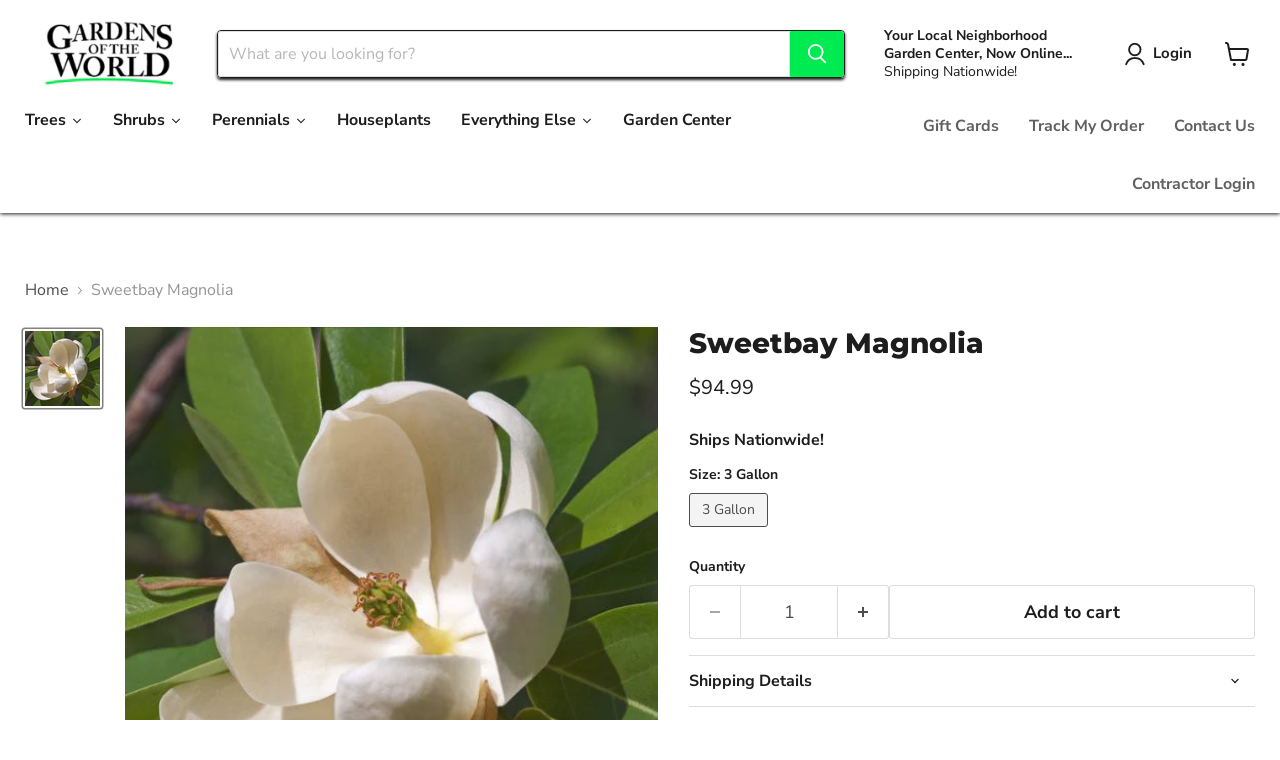

--- FILE ---
content_type: text/html; charset=utf-8
request_url: https://www.gardensoftheworld.com/products/sweetbay-magnolia
body_size: 54058
content:
<!doctype html>
<html class="no-js no-touch" lang="en">
  <head>
 
<script>
    window.Store = window.Store || {};
    window.Store.id = 1549434967;
  </script>

<!--Maestra Tracker START-->
<script>
    maestra = window.maestra || function() { maestra.queue.push(arguments); };
    maestra.queue = maestra.queue || [];
    maestra('create', {
        endpointId: 'gardens.Website'
    });
</script>
<script src="https://api.maestra.io/scripts/v1/tracker.js" async></script>
<!--Maestra Tracker END-->

    
    <meta charset="utf-8">
    <meta http-equiv="x-ua-compatible" content="IE=edge">

    <link rel="preconnect" href="https://cdn.shopify.com">
    <link rel="preconnect" href="https://fonts.shopifycdn.com">
    <link rel="preconnect" href="https://v.shopify.com">
    <link rel="preconnect" href="https://cdn.shopifycloud.com">

    <title>Sweetbay Magnolia — Gardens of the World</title>

    
      <meta name="description" content="Discover the elegance of the Sweetbay Magnolia (Magnolia virginiana). Thriving in USDA zones 5-10, this fragrant, low-maintenance tree graces your garden with year-round beauty. Enjoy its lush evergreen leaves and sweet-scented blooms. Order today and elevate your landscape effortlessly!">
    

    
  <link rel="shortcut icon" href="//www.gardensoftheworld.com/cdn/shop/files/favicon-32x32_32x32.png?v=1703615547" type="image/png">


    
      <link rel="canonical" href="https://www.gardensoftheworld.com/products/sweetbay-magnolia" />
    

    <meta name="viewport" content="width=device-width">

    
    















<meta property="og:site_name" content="Gardens of the World">
<meta property="og:url" content="https://www.gardensoftheworld.com/products/sweetbay-magnolia">
<meta property="og:title" content="Sweetbay Magnolia">
<meta property="og:type" content="website">
<meta property="og:description" content="Discover the elegance of the Sweetbay Magnolia (Magnolia virginiana). Thriving in USDA zones 5-10, this fragrant, low-maintenance tree graces your garden with year-round beauty. Enjoy its lush evergreen leaves and sweet-scented blooms. Order today and elevate your landscape effortlessly!">




    
    
    

    
    
    <meta
      property="og:image"
      content="https://www.gardensoftheworld.com/cdn/shop/files/Magnolia-virginiana-Sweet-Bay-Magnolia-780x520_1200x800.jpg?v=1762462888"
    />
    <meta
      property="og:image:secure_url"
      content="https://www.gardensoftheworld.com/cdn/shop/files/Magnolia-virginiana-Sweet-Bay-Magnolia-780x520_1200x800.jpg?v=1762462888"
    />
    <meta property="og:image:width" content="1200" />
    <meta property="og:image:height" content="800" />
    
    
    <meta property="og:image:alt" content="Social media image" />
  
















<meta name="twitter:title" content="Sweetbay Magnolia">
<meta name="twitter:description" content="Discover the elegance of the Sweetbay Magnolia (Magnolia virginiana). Thriving in USDA zones 5-10, this fragrant, low-maintenance tree graces your garden with year-round beauty. Enjoy its lush evergreen leaves and sweet-scented blooms. Order today and elevate your landscape effortlessly!">


    
    
    
      
      
      <meta name="twitter:card" content="summary_large_image">
    
    
    <meta
      property="twitter:image"
      content="https://www.gardensoftheworld.com/cdn/shop/files/Magnolia-virginiana-Sweet-Bay-Magnolia-780x520_1200x600_crop_center.jpg?v=1762462888"
    />
    <meta property="twitter:image:width" content="1200" />
    <meta property="twitter:image:height" content="600" />
    
    
    <meta property="twitter:image:alt" content="Social media image" />
  



    <style>
        :root {
            /* Font families */
            --font-family-base: 'Open Sans', sans-serif;
            --font-family-heading: 'Montserrat', sans-serif;
            /* Font weights */
            --font-weight-normal: 400;
            --font-weight-bold: 700;
            /* Colors */
            --main-bg-color: #FFFFFF;
            --button-link-color: #1d1d1d;;
            --accent-color: #00ea52;
            --soft-accent-color: #f5f3ed;
            --white-color: #FFFFFF;
            /* Font sizes */
            --font-size-base: 16px;
            --font-size-large-heading: 32px;
            --font-size-medium-heading: 24px;
            --font-size-small-text: 14px;
            --font-size-extra-small-text: 12px;
            --font-size-button-text: 18px;
            /* Line heights, Letter spacing */
            --line-height-body: 1.5;
            --line-height-heading: 1.3;
            --line-height-button: 1.4;
            --letter-spacing-normal: normal;
            --letter-spacing-tight: -0.5px;
            --letter-spacing-wide: 1px;
            /* Spacing  */
            --spacing-unit: 8px;
            --spacing-xs: calc(var(--spacing-unit) * 0.5);
            --spacing-sm: var(--spacing-unit);
            --spacing-md: calc(var(--spacing-unit) * 2);
            --spacing-lg: calc(var(--spacing-unit) * 3);
            --spacing-xl: calc(var(--spacing-unit) * 4);
            --spacing-xxl: calc(var(--spacing-unit) * 6);
        }
    </style>

    <link rel="preload" href="//www.gardensoftheworld.com/cdn/fonts/nunito_sans/nunitosans_n7.25d963ed46da26098ebeab731e90d8802d989fa5.woff2" as="font" crossorigin="anonymous">
    <link rel="preload" as="style" href="//www.gardensoftheworld.com/cdn/shop/t/12/assets/theme.css?v=94685489396493023571763127595">
    <link href="//www.gardensoftheworld.com/cdn/shop/t/12/assets/theme.css?v=94685489396493023571763127595" rel="stylesheet" type="text/css" media="all" />

    <script>window.performance && window.performance.mark && window.performance.mark('shopify.content_for_header.start');</script><meta name="google-site-verification" content="McWrhboWUkeHLdHeViG5Zl-J4Fo2CqkqJ8aFH68gRFk">
<meta name="google-site-verification" content="Cq35CIjcTJmqYdkaHIV7QY6I40HFnM2eUKBiUDmArf8">
<meta name="facebook-domain-verification" content="gbdpm7nlxaymkjcj0bs56nigl9sk71">
<meta id="shopify-digital-wallet" name="shopify-digital-wallet" content="/1549434967/digital_wallets/dialog">
<meta name="shopify-checkout-api-token" content="a8109490764549b66fe6c9d5801702cb">
<link rel="alternate" type="application/json+oembed" href="https://www.gardensoftheworld.com/products/sweetbay-magnolia.oembed">
<script async="async" src="/checkouts/internal/preloads.js?locale=en-US"></script>
<link rel="preconnect" href="https://shop.app" crossorigin="anonymous">
<script async="async" src="https://shop.app/checkouts/internal/preloads.js?locale=en-US&shop_id=1549434967" crossorigin="anonymous"></script>
<script id="apple-pay-shop-capabilities" type="application/json">{"shopId":1549434967,"countryCode":"US","currencyCode":"USD","merchantCapabilities":["supports3DS"],"merchantId":"gid:\/\/shopify\/Shop\/1549434967","merchantName":"Gardens of the World","requiredBillingContactFields":["postalAddress","email","phone"],"requiredShippingContactFields":["postalAddress","email","phone"],"shippingType":"shipping","supportedNetworks":["visa","masterCard","amex","discover","elo","jcb"],"total":{"type":"pending","label":"Gardens of the World","amount":"1.00"},"shopifyPaymentsEnabled":true,"supportsSubscriptions":true}</script>
<script id="shopify-features" type="application/json">{"accessToken":"a8109490764549b66fe6c9d5801702cb","betas":["rich-media-storefront-analytics"],"domain":"www.gardensoftheworld.com","predictiveSearch":true,"shopId":1549434967,"locale":"en"}</script>
<script>var Shopify = Shopify || {};
Shopify.shop = "gowerstore.myshopify.com";
Shopify.locale = "en";
Shopify.currency = {"active":"USD","rate":"1.0"};
Shopify.country = "US";
Shopify.theme = {"name":"[Navidium] Empire 2023","id":123247591558,"schema_name":"Empire","schema_version":"9.1.1","theme_store_id":838,"role":"main"};
Shopify.theme.handle = "null";
Shopify.theme.style = {"id":null,"handle":null};
Shopify.cdnHost = "www.gardensoftheworld.com/cdn";
Shopify.routes = Shopify.routes || {};
Shopify.routes.root = "/";</script>
<script type="module">!function(o){(o.Shopify=o.Shopify||{}).modules=!0}(window);</script>
<script>!function(o){function n(){var o=[];function n(){o.push(Array.prototype.slice.apply(arguments))}return n.q=o,n}var t=o.Shopify=o.Shopify||{};t.loadFeatures=n(),t.autoloadFeatures=n()}(window);</script>
<script>
  window.ShopifyPay = window.ShopifyPay || {};
  window.ShopifyPay.apiHost = "shop.app\/pay";
  window.ShopifyPay.redirectState = null;
</script>
<script id="shop-js-analytics" type="application/json">{"pageType":"product"}</script>
<script defer="defer" async type="module" src="//www.gardensoftheworld.com/cdn/shopifycloud/shop-js/modules/v2/client.init-shop-cart-sync_C5BV16lS.en.esm.js"></script>
<script defer="defer" async type="module" src="//www.gardensoftheworld.com/cdn/shopifycloud/shop-js/modules/v2/chunk.common_CygWptCX.esm.js"></script>
<script type="module">
  await import("//www.gardensoftheworld.com/cdn/shopifycloud/shop-js/modules/v2/client.init-shop-cart-sync_C5BV16lS.en.esm.js");
await import("//www.gardensoftheworld.com/cdn/shopifycloud/shop-js/modules/v2/chunk.common_CygWptCX.esm.js");

  window.Shopify.SignInWithShop?.initShopCartSync?.({"fedCMEnabled":true,"windoidEnabled":true});

</script>
<script defer="defer" async type="module" src="//www.gardensoftheworld.com/cdn/shopifycloud/shop-js/modules/v2/client.payment-terms_CZxnsJam.en.esm.js"></script>
<script defer="defer" async type="module" src="//www.gardensoftheworld.com/cdn/shopifycloud/shop-js/modules/v2/chunk.common_CygWptCX.esm.js"></script>
<script defer="defer" async type="module" src="//www.gardensoftheworld.com/cdn/shopifycloud/shop-js/modules/v2/chunk.modal_D71HUcav.esm.js"></script>
<script type="module">
  await import("//www.gardensoftheworld.com/cdn/shopifycloud/shop-js/modules/v2/client.payment-terms_CZxnsJam.en.esm.js");
await import("//www.gardensoftheworld.com/cdn/shopifycloud/shop-js/modules/v2/chunk.common_CygWptCX.esm.js");
await import("//www.gardensoftheworld.com/cdn/shopifycloud/shop-js/modules/v2/chunk.modal_D71HUcav.esm.js");

  
</script>
<script>
  window.Shopify = window.Shopify || {};
  if (!window.Shopify.featureAssets) window.Shopify.featureAssets = {};
  window.Shopify.featureAssets['shop-js'] = {"shop-cart-sync":["modules/v2/client.shop-cart-sync_ZFArdW7E.en.esm.js","modules/v2/chunk.common_CygWptCX.esm.js"],"init-fed-cm":["modules/v2/client.init-fed-cm_CmiC4vf6.en.esm.js","modules/v2/chunk.common_CygWptCX.esm.js"],"shop-button":["modules/v2/client.shop-button_tlx5R9nI.en.esm.js","modules/v2/chunk.common_CygWptCX.esm.js"],"shop-cash-offers":["modules/v2/client.shop-cash-offers_DOA2yAJr.en.esm.js","modules/v2/chunk.common_CygWptCX.esm.js","modules/v2/chunk.modal_D71HUcav.esm.js"],"init-windoid":["modules/v2/client.init-windoid_sURxWdc1.en.esm.js","modules/v2/chunk.common_CygWptCX.esm.js"],"shop-toast-manager":["modules/v2/client.shop-toast-manager_ClPi3nE9.en.esm.js","modules/v2/chunk.common_CygWptCX.esm.js"],"init-shop-email-lookup-coordinator":["modules/v2/client.init-shop-email-lookup-coordinator_B8hsDcYM.en.esm.js","modules/v2/chunk.common_CygWptCX.esm.js"],"init-shop-cart-sync":["modules/v2/client.init-shop-cart-sync_C5BV16lS.en.esm.js","modules/v2/chunk.common_CygWptCX.esm.js"],"avatar":["modules/v2/client.avatar_BTnouDA3.en.esm.js"],"pay-button":["modules/v2/client.pay-button_FdsNuTd3.en.esm.js","modules/v2/chunk.common_CygWptCX.esm.js"],"init-customer-accounts":["modules/v2/client.init-customer-accounts_DxDtT_ad.en.esm.js","modules/v2/client.shop-login-button_C5VAVYt1.en.esm.js","modules/v2/chunk.common_CygWptCX.esm.js","modules/v2/chunk.modal_D71HUcav.esm.js"],"init-shop-for-new-customer-accounts":["modules/v2/client.init-shop-for-new-customer-accounts_ChsxoAhi.en.esm.js","modules/v2/client.shop-login-button_C5VAVYt1.en.esm.js","modules/v2/chunk.common_CygWptCX.esm.js","modules/v2/chunk.modal_D71HUcav.esm.js"],"shop-login-button":["modules/v2/client.shop-login-button_C5VAVYt1.en.esm.js","modules/v2/chunk.common_CygWptCX.esm.js","modules/v2/chunk.modal_D71HUcav.esm.js"],"init-customer-accounts-sign-up":["modules/v2/client.init-customer-accounts-sign-up_CPSyQ0Tj.en.esm.js","modules/v2/client.shop-login-button_C5VAVYt1.en.esm.js","modules/v2/chunk.common_CygWptCX.esm.js","modules/v2/chunk.modal_D71HUcav.esm.js"],"shop-follow-button":["modules/v2/client.shop-follow-button_Cva4Ekp9.en.esm.js","modules/v2/chunk.common_CygWptCX.esm.js","modules/v2/chunk.modal_D71HUcav.esm.js"],"checkout-modal":["modules/v2/client.checkout-modal_BPM8l0SH.en.esm.js","modules/v2/chunk.common_CygWptCX.esm.js","modules/v2/chunk.modal_D71HUcav.esm.js"],"lead-capture":["modules/v2/client.lead-capture_Bi8yE_yS.en.esm.js","modules/v2/chunk.common_CygWptCX.esm.js","modules/v2/chunk.modal_D71HUcav.esm.js"],"shop-login":["modules/v2/client.shop-login_D6lNrXab.en.esm.js","modules/v2/chunk.common_CygWptCX.esm.js","modules/v2/chunk.modal_D71HUcav.esm.js"],"payment-terms":["modules/v2/client.payment-terms_CZxnsJam.en.esm.js","modules/v2/chunk.common_CygWptCX.esm.js","modules/v2/chunk.modal_D71HUcav.esm.js"]};
</script>
<script>(function() {
  var isLoaded = false;
  function asyncLoad() {
    if (isLoaded) return;
    isLoaded = true;
    var urls = ["https:\/\/chimpstatic.com\/mcjs-connected\/js\/users\/58c9212ef6c775d64b33a589c\/6e30ea59828e863c8c66293aa.js?shop=gowerstore.myshopify.com","https:\/\/cdn.jsdelivr.net\/gh\/apphq\/slidecart-dist@master\/slidecarthq-forward.js?4\u0026shop=gowerstore.myshopify.com","https:\/\/d1639lhkj5l89m.cloudfront.net\/js\/storefront\/uppromote.js?shop=gowerstore.myshopify.com","https:\/\/cdn.hextom.com\/js\/quickannouncementbar.js?shop=gowerstore.myshopify.com","https:\/\/cdn.nfcube.com\/instafeed-396d060420bba8be71dda91993e0a770.js?shop=gowerstore.myshopify.com"];
    for (var i = 0; i < urls.length; i++) {
      var s = document.createElement('script');
      s.type = 'text/javascript';
      s.async = true;
      s.src = urls[i];
      var x = document.getElementsByTagName('script')[0];
      x.parentNode.insertBefore(s, x);
    }
  };
  if(window.attachEvent) {
    window.attachEvent('onload', asyncLoad);
  } else {
    window.addEventListener('load', asyncLoad, false);
  }
})();</script>
<script id="__st">var __st={"a":1549434967,"offset":-18000,"reqid":"114aad8a-9420-4f56-b105-87d932798c19-1768668403","pageurl":"www.gardensoftheworld.com\/products\/sweetbay-magnolia","u":"5789e38fd6a5","p":"product","rtyp":"product","rid":6933440331910};</script>
<script>window.ShopifyPaypalV4VisibilityTracking = true;</script>
<script id="captcha-bootstrap">!function(){'use strict';const t='contact',e='account',n='new_comment',o=[[t,t],['blogs',n],['comments',n],[t,'customer']],c=[[e,'customer_login'],[e,'guest_login'],[e,'recover_customer_password'],[e,'create_customer']],r=t=>t.map((([t,e])=>`form[action*='/${t}']:not([data-nocaptcha='true']) input[name='form_type'][value='${e}']`)).join(','),a=t=>()=>t?[...document.querySelectorAll(t)].map((t=>t.form)):[];function s(){const t=[...o],e=r(t);return a(e)}const i='password',u='form_key',d=['recaptcha-v3-token','g-recaptcha-response','h-captcha-response',i],f=()=>{try{return window.sessionStorage}catch{return}},m='__shopify_v',_=t=>t.elements[u];function p(t,e,n=!1){try{const o=window.sessionStorage,c=JSON.parse(o.getItem(e)),{data:r}=function(t){const{data:e,action:n}=t;return t[m]||n?{data:e,action:n}:{data:t,action:n}}(c);for(const[e,n]of Object.entries(r))t.elements[e]&&(t.elements[e].value=n);n&&o.removeItem(e)}catch(o){console.error('form repopulation failed',{error:o})}}const l='form_type',E='cptcha';function T(t){t.dataset[E]=!0}const w=window,h=w.document,L='Shopify',v='ce_forms',y='captcha';let A=!1;((t,e)=>{const n=(g='f06e6c50-85a8-45c8-87d0-21a2b65856fe',I='https://cdn.shopify.com/shopifycloud/storefront-forms-hcaptcha/ce_storefront_forms_captcha_hcaptcha.v1.5.2.iife.js',D={infoText:'Protected by hCaptcha',privacyText:'Privacy',termsText:'Terms'},(t,e,n)=>{const o=w[L][v],c=o.bindForm;if(c)return c(t,g,e,D).then(n);var r;o.q.push([[t,g,e,D],n]),r=I,A||(h.body.append(Object.assign(h.createElement('script'),{id:'captcha-provider',async:!0,src:r})),A=!0)});var g,I,D;w[L]=w[L]||{},w[L][v]=w[L][v]||{},w[L][v].q=[],w[L][y]=w[L][y]||{},w[L][y].protect=function(t,e){n(t,void 0,e),T(t)},Object.freeze(w[L][y]),function(t,e,n,w,h,L){const[v,y,A,g]=function(t,e,n){const i=e?o:[],u=t?c:[],d=[...i,...u],f=r(d),m=r(i),_=r(d.filter((([t,e])=>n.includes(e))));return[a(f),a(m),a(_),s()]}(w,h,L),I=t=>{const e=t.target;return e instanceof HTMLFormElement?e:e&&e.form},D=t=>v().includes(t);t.addEventListener('submit',(t=>{const e=I(t);if(!e)return;const n=D(e)&&!e.dataset.hcaptchaBound&&!e.dataset.recaptchaBound,o=_(e),c=g().includes(e)&&(!o||!o.value);(n||c)&&t.preventDefault(),c&&!n&&(function(t){try{if(!f())return;!function(t){const e=f();if(!e)return;const n=_(t);if(!n)return;const o=n.value;o&&e.removeItem(o)}(t);const e=Array.from(Array(32),(()=>Math.random().toString(36)[2])).join('');!function(t,e){_(t)||t.append(Object.assign(document.createElement('input'),{type:'hidden',name:u})),t.elements[u].value=e}(t,e),function(t,e){const n=f();if(!n)return;const o=[...t.querySelectorAll(`input[type='${i}']`)].map((({name:t})=>t)),c=[...d,...o],r={};for(const[a,s]of new FormData(t).entries())c.includes(a)||(r[a]=s);n.setItem(e,JSON.stringify({[m]:1,action:t.action,data:r}))}(t,e)}catch(e){console.error('failed to persist form',e)}}(e),e.submit())}));const S=(t,e)=>{t&&!t.dataset[E]&&(n(t,e.some((e=>e===t))),T(t))};for(const o of['focusin','change'])t.addEventListener(o,(t=>{const e=I(t);D(e)&&S(e,y())}));const B=e.get('form_key'),M=e.get(l),P=B&&M;t.addEventListener('DOMContentLoaded',(()=>{const t=y();if(P)for(const e of t)e.elements[l].value===M&&p(e,B);[...new Set([...A(),...v().filter((t=>'true'===t.dataset.shopifyCaptcha))])].forEach((e=>S(e,t)))}))}(h,new URLSearchParams(w.location.search),n,t,e,['guest_login'])})(!0,!0)}();</script>
<script integrity="sha256-4kQ18oKyAcykRKYeNunJcIwy7WH5gtpwJnB7kiuLZ1E=" data-source-attribution="shopify.loadfeatures" defer="defer" src="//www.gardensoftheworld.com/cdn/shopifycloud/storefront/assets/storefront/load_feature-a0a9edcb.js" crossorigin="anonymous"></script>
<script crossorigin="anonymous" defer="defer" src="//www.gardensoftheworld.com/cdn/shopifycloud/storefront/assets/shopify_pay/storefront-65b4c6d7.js?v=20250812"></script>
<script data-source-attribution="shopify.dynamic_checkout.dynamic.init">var Shopify=Shopify||{};Shopify.PaymentButton=Shopify.PaymentButton||{isStorefrontPortableWallets:!0,init:function(){window.Shopify.PaymentButton.init=function(){};var t=document.createElement("script");t.src="https://www.gardensoftheworld.com/cdn/shopifycloud/portable-wallets/latest/portable-wallets.en.js",t.type="module",document.head.appendChild(t)}};
</script>
<script data-source-attribution="shopify.dynamic_checkout.buyer_consent">
  function portableWalletsHideBuyerConsent(e){var t=document.getElementById("shopify-buyer-consent"),n=document.getElementById("shopify-subscription-policy-button");t&&n&&(t.classList.add("hidden"),t.setAttribute("aria-hidden","true"),n.removeEventListener("click",e))}function portableWalletsShowBuyerConsent(e){var t=document.getElementById("shopify-buyer-consent"),n=document.getElementById("shopify-subscription-policy-button");t&&n&&(t.classList.remove("hidden"),t.removeAttribute("aria-hidden"),n.addEventListener("click",e))}window.Shopify?.PaymentButton&&(window.Shopify.PaymentButton.hideBuyerConsent=portableWalletsHideBuyerConsent,window.Shopify.PaymentButton.showBuyerConsent=portableWalletsShowBuyerConsent);
</script>
<script data-source-attribution="shopify.dynamic_checkout.cart.bootstrap">document.addEventListener("DOMContentLoaded",(function(){function t(){return document.querySelector("shopify-accelerated-checkout-cart, shopify-accelerated-checkout")}if(t())Shopify.PaymentButton.init();else{new MutationObserver((function(e,n){t()&&(Shopify.PaymentButton.init(),n.disconnect())})).observe(document.body,{childList:!0,subtree:!0})}}));
</script>
<link id="shopify-accelerated-checkout-styles" rel="stylesheet" media="screen" href="https://www.gardensoftheworld.com/cdn/shopifycloud/portable-wallets/latest/accelerated-checkout-backwards-compat.css" crossorigin="anonymous">
<style id="shopify-accelerated-checkout-cart">
        #shopify-buyer-consent {
  margin-top: 1em;
  display: inline-block;
  width: 100%;
}

#shopify-buyer-consent.hidden {
  display: none;
}

#shopify-subscription-policy-button {
  background: none;
  border: none;
  padding: 0;
  text-decoration: underline;
  font-size: inherit;
  cursor: pointer;
}

#shopify-subscription-policy-button::before {
  box-shadow: none;
}

      </style>

<script>window.performance && window.performance.mark && window.performance.mark('shopify.content_for_header.end');</script>


    
    <script>
      window.Theme = window.Theme || {};
      window.Theme.version = '9.1.1';
      window.Theme.name = 'Empire';
      window.Theme.routes = {
        "root_url": "/",
        "account_url": "/account",
        "account_login_url": "/account/login",
        "account_logout_url": "/account/logout",
        "account_register_url": "/account/register",
        "account_addresses_url": "/account/addresses",
        "collections_url": "/collections",
        "all_products_collection_url": "/collections/all",
        "search_url": "/search",
        "predictive_search_url": "/search/suggest",
        "cart_url": "/cart",
        "cart_add_url": "/cart/add",
        "cart_change_url": "/cart/change",
        "cart_clear_url": "/cart/clear",
        "product_recommendations_url": "/recommendations/products",
      };
    </script>
    

    <!--Maestra tracking View Collection START -->

<!--Maestra tracking View Collection END -->

    <!--Maestra tracking View Product START -->

<script>
  maestra('async', {
  operation: 'ProductBrowse',
  data: {
    
    viewProduct: {
        product: {
        ids: {
        shopifyId: "40312144953478"
       }
      }
    }
  },
  onSuccess: function() { },
  onError: function(error) {
  console.log(error);
}
});
</script>

<!--Maestra tracking View Product END -->

    <!-- Send Cart to Maestra START -->
<script type="text/javascript">
  function sendCartToMaestra () {
    let productsArray = [];
  
    
  
    maestra("async", {
      operation: "SetCart",
      data: {
        
        productList: 
          productsArray
      },
      onSuccess: function() {},
      onError: function(error) {
        console.log(error);
      }
    });
  }
  
  sendCartToMaestra();
</script>
  <!-- Send Cart to Maestra END -->
  
  





  <!-- "snippets/shogun-head.liquid" was not rendered, the associated app was uninstalled -->

  <!-- BEGIN app block: shopify://apps/privy-pop-ups-email-sms/blocks/privy-convert-production/1d8599fa-4edf-4071-bda6-4d5d6d82de9c --><script src="https://shopify.privy.com/widget.js?shop=gowerstore.myshopify.com"></script>

<!-- END app block --><!-- BEGIN app block: shopify://apps/simprosys-google-shopping-feed/blocks/core_settings_block/1f0b859e-9fa6-4007-97e8-4513aff5ff3b --><!-- BEGIN: GSF App Core Tags & Scripts by Simprosys Google Shopping Feed -->









<!-- END: GSF App Core Tags & Scripts by Simprosys Google Shopping Feed -->
<!-- END app block --><!-- BEGIN app block: shopify://apps/ecomposer-builder/blocks/app-embed/a0fc26e1-7741-4773-8b27-39389b4fb4a0 --><!-- DNS Prefetch & Preconnect -->
<link rel="preconnect" href="https://cdn.ecomposer.app" crossorigin>
<link rel="dns-prefetch" href="https://cdn.ecomposer.app">

<link rel="prefetch" href="https://cdn.ecomposer.app/vendors/css/ecom-swiper@11.css" as="style">
<link rel="prefetch" href="https://cdn.ecomposer.app/vendors/js/ecom-swiper@11.0.5.js" as="script">
<link rel="prefetch" href="https://cdn.ecomposer.app/vendors/js/ecom_modal.js" as="script">

<!-- Global CSS --><!--ECOM-EMBED-->
  <style id="ecom-global-css" class="ecom-global-css">/**ECOM-INSERT-CSS**/.ecom-section > div.core__row--columns, .ecom-section>.ecom-inner{max-width: 1200px;}.ecom-column>div.core__column--wrapper, .ec-flex-wp{padding: 20px;}div.core__blocks--body>div.ecom-block.elmspace:not(:first-child), .core__group--body>div.ecom-block.elmspace:not(:first-child), div.core__blocks--body>.ec-flex-wp.elmspace:not(:first-child), .core__blocks>div.ecom-block.elmspace:not(:first-child){margin-top: 20px;}:root{--ecom-global-container-width:1200px;--ecom-global-colunm-gap:20px;--ecom-global-elements-space:20px;--ecom-global-colors-primary:#ffffff;--ecom-global-colors-secondary:#ffffff;--ecom-global-colors-text:#ffffff;--ecom-global-colors-accent:#ffffff;--ecom-global-typography-h1-font-weight:600;--ecom-global-typography-h1-font-size:72px;--ecom-global-typography-h1-line-height:90px;--ecom-global-typography-h1-letter-spacing:-0.02em;--ecom-global-typography-h2-font-weight:600;--ecom-global-typography-h2-font-size:60px;--ecom-global-typography-h2-line-height:72px;--ecom-global-typography-h2-letter-spacing:-0.02em;--ecom-global-typography-h3-font-weight:600;--ecom-global-typography-h3-font-size:48px;--ecom-global-typography-h3-line-height:60px;--ecom-global-typography-h3-letter-spacing:-0.02em;--ecom-global-typography-h4-font-weight:600;--ecom-global-typography-h4-font-size:36px;--ecom-global-typography-h4-line-height:44px;--ecom-global-typography-h4-letter-spacing:-0.02em;--ecom-global-typography-h5-font-weight:600;--ecom-global-typography-h5-font-size:30px;--ecom-global-typography-h5-line-height:38px;--ecom-global-typography-h6-font-weight:600;--ecom-global-typography-h6-font-size:24px;--ecom-global-typography-h6-line-height:32px;--ecom-global-typography-h7-font-weight:400;--ecom-global-typography-h7-font-size:18px;--ecom-global-typography-h7-line-height:28px;}</style>
  <!--/ECOM-EMBED--><!-- Custom CSS & JS --><style id="ecom-custom-css">

div:empty{
    display:none !important;
}</style><script id="ecom-custom-js" async></script><!-- Open Graph Meta Tags for Pages --><!-- Critical Inline Styles -->
<style class="ecom-theme-helper">.ecom-animation{opacity:0}.ecom-animation.animate,.ecom-animation.ecom-animated{opacity:1}.ecom-cart-popup{display:grid;position:fixed;inset:0;z-index:9999999;align-content:center;padding:5px;justify-content:center;align-items:center;justify-items:center}.ecom-cart-popup::before{content:' ';position:absolute;background:#e5e5e5b3;inset:0}.ecom-ajax-loading{cursor:not-allowed;pointer-events:none;opacity:.6}#ecom-toast{visibility:hidden;max-width:50px;height:60px;margin:auto;background-color:#333;color:#fff;text-align:center;border-radius:2px;position:fixed;z-index:1;left:0;right:0;bottom:30px;font-size:17px;display:grid;grid-template-columns:50px auto;align-items:center;justify-content:start;align-content:center;justify-items:start}#ecom-toast.ecom-toast-show{visibility:visible;animation:ecomFadein .5s,ecomExpand .5s .5s,ecomStay 3s 1s,ecomShrink .5s 4s,ecomFadeout .5s 4.5s}#ecom-toast #ecom-toast-icon{width:50px;height:100%;box-sizing:border-box;background-color:#111;color:#fff;padding:5px}#ecom-toast .ecom-toast-icon-svg{width:100%;height:100%;position:relative;vertical-align:middle;margin:auto;text-align:center}#ecom-toast #ecom-toast-desc{color:#fff;padding:16px;overflow:hidden;white-space:nowrap}@media(max-width:768px){#ecom-toast #ecom-toast-desc{white-space:normal;min-width:250px}#ecom-toast{height:auto;min-height:60px}}.ecom__column-full-height{height:100%}@keyframes ecomFadein{from{bottom:0;opacity:0}to{bottom:30px;opacity:1}}@keyframes ecomExpand{from{min-width:50px}to{min-width:var(--ecom-max-width)}}@keyframes ecomStay{from{min-width:var(--ecom-max-width)}to{min-width:var(--ecom-max-width)}}@keyframes ecomShrink{from{min-width:var(--ecom-max-width)}to{min-width:50px}}@keyframes ecomFadeout{from{bottom:30px;opacity:1}to{bottom:60px;opacity:0}}</style>


<!-- EComposer Config Script -->
<script id="ecom-theme-helpers" async>
window.EComposer=window.EComposer||{};(function(){if(!this.configs)this.configs={};this.configs={"custom_code":{"custom_css":"\r\n\r\ndiv:empty{\r\n    display:none !important;\r\n}","custom_js":""},"instagram":null};this.configs.ajax_cart={enable:false};this.customer=false;this.proxy_path='/apps/ecomposer-visual-page-builder';
this.popupScriptUrl='https://cdn.shopify.com/extensions/019b200c-ceec-7ac9-af95-28c32fd62de8/ecomposer-94/assets/ecom_popup.js';
this.routes={domain:'https://www.gardensoftheworld.com',root_url:'/',collections_url:'/collections',all_products_collection_url:'/collections/all',cart_url:'/cart',cart_add_url:'/cart/add',cart_change_url:'/cart/change',cart_clear_url:'/cart/clear',cart_update_url:'/cart/update',product_recommendations_url:'/recommendations/products'};
this.queryParams={};
if(window.location.search.length){new URLSearchParams(window.location.search).forEach((value,key)=>{this.queryParams[key]=value})}
this.money_format="${{amount}}";
this.money_with_currency_format="${{amount}} USD";
this.currencyCodeEnabled=null;this.abTestingData = [];this.formatMoney=function(t,e){const r=this.currencyCodeEnabled?this.money_with_currency_format:this.money_format;function a(t,e){return void 0===t?e:t}function o(t,e,r,o){if(e=a(e,2),r=a(r,","),o=a(o,"."),isNaN(t)||null==t)return 0;var n=(t=(t/100).toFixed(e)).split(".");return n[0].replace(/(\d)(?=(\d\d\d)+(?!\d))/g,"$1"+r)+(n[1]?o+n[1]:"")}"string"==typeof t&&(t=t.replace(".",""));var n="",i=/\{\{\s*(\w+)\s*\}\}/,s=e||r;switch(s.match(i)[1]){case"amount":n=o(t,2);break;case"amount_no_decimals":n=o(t,0);break;case"amount_with_comma_separator":n=o(t,2,".",",");break;case"amount_with_space_separator":n=o(t,2," ",",");break;case"amount_with_period_and_space_separator":n=o(t,2," ",".");break;case"amount_no_decimals_with_comma_separator":n=o(t,0,".",",");break;case"amount_no_decimals_with_space_separator":n=o(t,0," ");break;case"amount_with_apostrophe_separator":n=o(t,2,"'",".")}return s.replace(i,n)};
this.resizeImage=function(t,e){try{if(!e||"original"==e||"full"==e||"master"==e)return t;if(-1!==t.indexOf("cdn.shopify.com")||-1!==t.indexOf("/cdn/shop/")){var r=t.match(/\.(jpg|jpeg|gif|png|bmp|bitmap|tiff|tif|webp)((\#[0-9a-z\-]+)?(\?v=.*)?)?$/gim);if(null==r)return null;var a=t.split(r[0]),o=r[0];return a[0]+"_"+e+o}}catch(r){return t}return t};
this.getProduct=function(t){if(!t)return!1;let e=("/"===this.routes.root_url?"":this.routes.root_url)+"/products/"+t+".js?shop="+Shopify.shop;return window.ECOM_LIVE&&(e="/shop/builder/ajax/ecom-proxy/products/"+t+"?shop="+Shopify.shop),window.fetch(e,{headers:{"Content-Type":"application/json"}}).then(t=>t.ok?t.json():false)};
const u=new URLSearchParams(window.location.search);if(u.has("ecom-redirect")){const r=u.get("ecom-redirect");if(r){let d;try{d=decodeURIComponent(r)}catch{return}d=d.trim().replace(/[\r\n\t]/g,"");if(d.length>2e3)return;const p=["javascript:","data:","vbscript:","file:","ftp:","mailto:","tel:","sms:","chrome:","chrome-extension:","moz-extension:","ms-browser-extension:"],l=d.toLowerCase();for(const o of p)if(l.includes(o))return;const x=[/<script/i,/<\/script/i,/javascript:/i,/vbscript:/i,/onload=/i,/onerror=/i,/onclick=/i,/onmouseover=/i,/onfocus=/i,/onblur=/i,/onsubmit=/i,/onchange=/i,/alert\s*\(/i,/confirm\s*\(/i,/prompt\s*\(/i,/document\./i,/window\./i,/eval\s*\(/i];for(const t of x)if(t.test(d))return;if(d.startsWith("/")&&!d.startsWith("//")){if(!/^[a-zA-Z0-9\-._~:/?#[\]@!$&'()*+,;=%]+$/.test(d))return;if(d.includes("../")||d.includes("./"))return;window.location.href=d;return}if(!d.includes("://")&&!d.startsWith("//")){if(!/^[a-zA-Z0-9\-._~:/?#[\]@!$&'()*+,;=%]+$/.test(d))return;if(d.includes("../")||d.includes("./"))return;window.location.href="/"+d;return}let n;try{n=new URL(d)}catch{return}if(!["http:","https:"].includes(n.protocol))return;if(n.port&&(parseInt(n.port)<1||parseInt(n.port)>65535))return;const a=[window.location.hostname];if(a.includes(n.hostname)&&(n.href===d||n.toString()===d))window.location.href=d}}
}).bind(window.EComposer)();
if(window.Shopify&&window.Shopify.designMode&&window.top&&window.top.opener){window.addEventListener("load",function(){window.top.opener.postMessage({action:"ecomposer:loaded"},"*")})}
</script>

<!-- Quickview Script -->
<script id="ecom-theme-quickview" async>
window.EComposer=window.EComposer||{};(function(){this.initQuickview=function(){var enable_qv=false;const qv_wrapper_script=document.querySelector('#ecom-quickview-template-html');if(!qv_wrapper_script)return;const ecom_quickview=document.createElement('div');ecom_quickview.classList.add('ecom-quickview');ecom_quickview.innerHTML=qv_wrapper_script.innerHTML;document.body.prepend(ecom_quickview);const qv_wrapper=ecom_quickview.querySelector('.ecom-quickview__wrapper');const ecomQuickview=function(e){let t=qv_wrapper.querySelector(".ecom-quickview__content-data");if(t){let i=document.createRange().createContextualFragment(e);t.innerHTML="",t.append(i),qv_wrapper.classList.add("ecom-open");let c=new CustomEvent("ecom:quickview:init",{detail:{wrapper:qv_wrapper}});document.dispatchEvent(c),setTimeout(function(){qv_wrapper.classList.add("ecom-display")},500),closeQuickview(t)}},closeQuickview=function(e){let t=qv_wrapper.querySelector(".ecom-quickview__close-btn"),i=qv_wrapper.querySelector(".ecom-quickview__content");function c(t){let o=t.target;do{if(o==i||o&&o.classList&&o.classList.contains("ecom-modal"))return;o=o.parentNode}while(o);o!=i&&(qv_wrapper.classList.add("ecom-remove"),qv_wrapper.classList.remove("ecom-open","ecom-display","ecom-remove"),setTimeout(function(){e.innerHTML=""},300),document.removeEventListener("click",c),document.removeEventListener("keydown",n))}function n(t){(t.isComposing||27===t.keyCode)&&(qv_wrapper.classList.add("ecom-remove"),qv_wrapper.classList.remove("ecom-open","ecom-display","ecom-remove"),setTimeout(function(){e.innerHTML=""},300),document.removeEventListener("keydown",n),document.removeEventListener("click",c))}t&&t.addEventListener("click",function(t){t.preventDefault(),document.removeEventListener("click",c),document.removeEventListener("keydown",n),qv_wrapper.classList.add("ecom-remove"),qv_wrapper.classList.remove("ecom-open","ecom-display","ecom-remove"),setTimeout(function(){e.innerHTML=""},300)}),document.addEventListener("click",c),document.addEventListener("keydown",n)};function quickViewHandler(e){e&&e.preventDefault();let t=this;t.classList&&t.classList.add("ecom-loading");let i=t.classList?t.getAttribute("href"):window.location.pathname;if(i){if(window.location.search.includes("ecom_template_id")){let c=new URLSearchParams(location.search);i=window.location.pathname+"?section_id="+c.get("ecom_template_id")}else i+=(i.includes("?")?"&":"?")+"section_id=ecom-default-template-quickview";fetch(i).then(function(e){return 200==e.status?e.text():window.document.querySelector("#admin-bar-iframe")?(404==e.status?alert("Please create Ecomposer quickview template first!"):alert("Have some problem with quickview!"),t.classList&&t.classList.remove("ecom-loading"),!1):void window.open(new URL(i).pathname,"_blank")}).then(function(e){e&&(ecomQuickview(e),setTimeout(function(){t.classList&&t.classList.remove("ecom-loading")},300))}).catch(function(e){})}}
if(window.location.search.includes('ecom_template_id')){setTimeout(quickViewHandler,1000)}
if(enable_qv){const qv_buttons=document.querySelectorAll('.ecom-product-quickview');if(qv_buttons.length>0){qv_buttons.forEach(function(button,index){button.addEventListener('click',quickViewHandler)})}}
}}).bind(window.EComposer)();
</script>

<!-- Quickview Template -->
<script type="text/template" id="ecom-quickview-template-html">
<div class="ecom-quickview__wrapper ecom-dn"><div class="ecom-quickview__container"><div class="ecom-quickview__content"><div class="ecom-quickview__content-inner"><div class="ecom-quickview__content-data"></div></div><span class="ecom-quickview__close-btn"><svg version="1.1" xmlns="http://www.w3.org/2000/svg" width="32" height="32" viewBox="0 0 32 32"><path d="M10.722 9.969l-0.754 0.754 5.278 5.278-5.253 5.253 0.754 0.754 5.253-5.253 5.253 5.253 0.754-0.754-5.253-5.253 5.278-5.278-0.754-0.754-5.278 5.278z" fill="#000000"></path></svg></span></div></div></div>
</script>

<!-- Quickview Styles -->
<style class="ecom-theme-quickview">.ecom-quickview .ecom-animation{opacity:1}.ecom-quickview__wrapper{opacity:0;display:none;pointer-events:none}.ecom-quickview__wrapper.ecom-open{position:fixed;top:0;left:0;right:0;bottom:0;display:block;pointer-events:auto;z-index:100000;outline:0!important;-webkit-backface-visibility:hidden;opacity:1;transition:all .1s}.ecom-quickview__container{text-align:center;position:absolute;width:100%;height:100%;left:0;top:0;padding:0 8px;box-sizing:border-box;opacity:0;background-color:rgba(0,0,0,.8);transition:opacity .1s}.ecom-quickview__container:before{content:"";display:inline-block;height:100%;vertical-align:middle}.ecom-quickview__wrapper.ecom-display .ecom-quickview__content{visibility:visible;opacity:1;transform:none}.ecom-quickview__content{position:relative;display:inline-block;opacity:0;visibility:hidden;transition:transform .1s,opacity .1s;transform:translateX(-100px)}.ecom-quickview__content-inner{position:relative;display:inline-block;vertical-align:middle;margin:0 auto;text-align:left;z-index:999;overflow-y:auto;max-height:80vh}.ecom-quickview__content-data>.shopify-section{margin:0 auto;max-width:980px;overflow:hidden;position:relative;background-color:#fff;opacity:0}.ecom-quickview__wrapper.ecom-display .ecom-quickview__content-data>.shopify-section{opacity:1;transform:none}.ecom-quickview__wrapper.ecom-display .ecom-quickview__container{opacity:1}.ecom-quickview__wrapper.ecom-remove #shopify-section-ecom-default-template-quickview{opacity:0;transform:translateX(100px)}.ecom-quickview__close-btn{position:fixed!important;top:0;right:0;transform:none;background-color:transparent;color:#000;opacity:0;width:40px;height:40px;transition:.25s;z-index:9999;stroke:#fff}.ecom-quickview__wrapper.ecom-display .ecom-quickview__close-btn{opacity:1}.ecom-quickview__close-btn:hover{cursor:pointer}@media screen and (max-width:1024px){.ecom-quickview__content{position:absolute;inset:0;margin:50px 15px;display:flex}.ecom-quickview__close-btn{right:0}}.ecom-toast-icon-info{display:none}.ecom-toast-error .ecom-toast-icon-info{display:inline!important}.ecom-toast-error .ecom-toast-icon-success{display:none!important}.ecom-toast-icon-success{fill:#fff;width:35px}</style>

<!-- Toast Template -->
<script type="text/template" id="ecom-template-html"><!-- BEGIN app snippet: ecom-toast --><div id="ecom-toast"><div id="ecom-toast-icon"><svg xmlns="http://www.w3.org/2000/svg" class="ecom-toast-icon-svg ecom-toast-icon-info" fill="none" viewBox="0 0 24 24" stroke="currentColor"><path stroke-linecap="round" stroke-linejoin="round" stroke-width="2" d="M13 16h-1v-4h-1m1-4h.01M21 12a9 9 0 11-18 0 9 9 0 0118 0z"/></svg>
<svg class="ecom-toast-icon-svg ecom-toast-icon-success" xmlns="http://www.w3.org/2000/svg" viewBox="0 0 512 512"><path d="M256 8C119 8 8 119 8 256s111 248 248 248 248-111 248-248S393 8 256 8zm0 48c110.5 0 200 89.5 200 200 0 110.5-89.5 200-200 200-110.5 0-200-89.5-200-200 0-110.5 89.5-200 200-200m140.2 130.3l-22.5-22.7c-4.7-4.7-12.3-4.7-17-.1L215.3 303.7l-59.8-60.3c-4.7-4.7-12.3-4.7-17-.1l-22.7 22.5c-4.7 4.7-4.7 12.3-.1 17l90.8 91.5c4.7 4.7 12.3 4.7 17 .1l172.6-171.2c4.7-4.7 4.7-12.3 .1-17z"/></svg>
</div><div id="ecom-toast-desc"></div></div><!-- END app snippet --></script><!-- END app block --><script src="https://cdn.shopify.com/extensions/cfc76123-b24f-4e9a-a1dc-585518796af7/forms-2294/assets/shopify-forms-loader.js" type="text/javascript" defer="defer"></script>
<script src="https://cdn.shopify.com/extensions/019b200c-ceec-7ac9-af95-28c32fd62de8/ecomposer-94/assets/ecom.js" type="text/javascript" defer="defer"></script>
<link href="https://cdn.shopify.com/extensions/019bafc0-d2df-73b2-910f-d15e9543fa74/arrivesby-frontend-756/assets/arrives-by.css" rel="stylesheet" type="text/css" media="all">
<link href="https://monorail-edge.shopifysvc.com" rel="dns-prefetch">
<script>(function(){if ("sendBeacon" in navigator && "performance" in window) {try {var session_token_from_headers = performance.getEntriesByType('navigation')[0].serverTiming.find(x => x.name == '_s').description;} catch {var session_token_from_headers = undefined;}var session_cookie_matches = document.cookie.match(/_shopify_s=([^;]*)/);var session_token_from_cookie = session_cookie_matches && session_cookie_matches.length === 2 ? session_cookie_matches[1] : "";var session_token = session_token_from_headers || session_token_from_cookie || "";function handle_abandonment_event(e) {var entries = performance.getEntries().filter(function(entry) {return /monorail-edge.shopifysvc.com/.test(entry.name);});if (!window.abandonment_tracked && entries.length === 0) {window.abandonment_tracked = true;var currentMs = Date.now();var navigation_start = performance.timing.navigationStart;var payload = {shop_id: 1549434967,url: window.location.href,navigation_start,duration: currentMs - navigation_start,session_token,page_type: "product"};window.navigator.sendBeacon("https://monorail-edge.shopifysvc.com/v1/produce", JSON.stringify({schema_id: "online_store_buyer_site_abandonment/1.1",payload: payload,metadata: {event_created_at_ms: currentMs,event_sent_at_ms: currentMs}}));}}window.addEventListener('pagehide', handle_abandonment_event);}}());</script>
<script id="web-pixels-manager-setup">(function e(e,d,r,n,o){if(void 0===o&&(o={}),!Boolean(null===(a=null===(i=window.Shopify)||void 0===i?void 0:i.analytics)||void 0===a?void 0:a.replayQueue)){var i,a;window.Shopify=window.Shopify||{};var t=window.Shopify;t.analytics=t.analytics||{};var s=t.analytics;s.replayQueue=[],s.publish=function(e,d,r){return s.replayQueue.push([e,d,r]),!0};try{self.performance.mark("wpm:start")}catch(e){}var l=function(){var e={modern:/Edge?\/(1{2}[4-9]|1[2-9]\d|[2-9]\d{2}|\d{4,})\.\d+(\.\d+|)|Firefox\/(1{2}[4-9]|1[2-9]\d|[2-9]\d{2}|\d{4,})\.\d+(\.\d+|)|Chrom(ium|e)\/(9{2}|\d{3,})\.\d+(\.\d+|)|(Maci|X1{2}).+ Version\/(15\.\d+|(1[6-9]|[2-9]\d|\d{3,})\.\d+)([,.]\d+|)( \(\w+\)|)( Mobile\/\w+|) Safari\/|Chrome.+OPR\/(9{2}|\d{3,})\.\d+\.\d+|(CPU[ +]OS|iPhone[ +]OS|CPU[ +]iPhone|CPU IPhone OS|CPU iPad OS)[ +]+(15[._]\d+|(1[6-9]|[2-9]\d|\d{3,})[._]\d+)([._]\d+|)|Android:?[ /-](13[3-9]|1[4-9]\d|[2-9]\d{2}|\d{4,})(\.\d+|)(\.\d+|)|Android.+Firefox\/(13[5-9]|1[4-9]\d|[2-9]\d{2}|\d{4,})\.\d+(\.\d+|)|Android.+Chrom(ium|e)\/(13[3-9]|1[4-9]\d|[2-9]\d{2}|\d{4,})\.\d+(\.\d+|)|SamsungBrowser\/([2-9]\d|\d{3,})\.\d+/,legacy:/Edge?\/(1[6-9]|[2-9]\d|\d{3,})\.\d+(\.\d+|)|Firefox\/(5[4-9]|[6-9]\d|\d{3,})\.\d+(\.\d+|)|Chrom(ium|e)\/(5[1-9]|[6-9]\d|\d{3,})\.\d+(\.\d+|)([\d.]+$|.*Safari\/(?![\d.]+ Edge\/[\d.]+$))|(Maci|X1{2}).+ Version\/(10\.\d+|(1[1-9]|[2-9]\d|\d{3,})\.\d+)([,.]\d+|)( \(\w+\)|)( Mobile\/\w+|) Safari\/|Chrome.+OPR\/(3[89]|[4-9]\d|\d{3,})\.\d+\.\d+|(CPU[ +]OS|iPhone[ +]OS|CPU[ +]iPhone|CPU IPhone OS|CPU iPad OS)[ +]+(10[._]\d+|(1[1-9]|[2-9]\d|\d{3,})[._]\d+)([._]\d+|)|Android:?[ /-](13[3-9]|1[4-9]\d|[2-9]\d{2}|\d{4,})(\.\d+|)(\.\d+|)|Mobile Safari.+OPR\/([89]\d|\d{3,})\.\d+\.\d+|Android.+Firefox\/(13[5-9]|1[4-9]\d|[2-9]\d{2}|\d{4,})\.\d+(\.\d+|)|Android.+Chrom(ium|e)\/(13[3-9]|1[4-9]\d|[2-9]\d{2}|\d{4,})\.\d+(\.\d+|)|Android.+(UC? ?Browser|UCWEB|U3)[ /]?(15\.([5-9]|\d{2,})|(1[6-9]|[2-9]\d|\d{3,})\.\d+)\.\d+|SamsungBrowser\/(5\.\d+|([6-9]|\d{2,})\.\d+)|Android.+MQ{2}Browser\/(14(\.(9|\d{2,})|)|(1[5-9]|[2-9]\d|\d{3,})(\.\d+|))(\.\d+|)|K[Aa][Ii]OS\/(3\.\d+|([4-9]|\d{2,})\.\d+)(\.\d+|)/},d=e.modern,r=e.legacy,n=navigator.userAgent;return n.match(d)?"modern":n.match(r)?"legacy":"unknown"}(),u="modern"===l?"modern":"legacy",c=(null!=n?n:{modern:"",legacy:""})[u],f=function(e){return[e.baseUrl,"/wpm","/b",e.hashVersion,"modern"===e.buildTarget?"m":"l",".js"].join("")}({baseUrl:d,hashVersion:r,buildTarget:u}),m=function(e){var d=e.version,r=e.bundleTarget,n=e.surface,o=e.pageUrl,i=e.monorailEndpoint;return{emit:function(e){var a=e.status,t=e.errorMsg,s=(new Date).getTime(),l=JSON.stringify({metadata:{event_sent_at_ms:s},events:[{schema_id:"web_pixels_manager_load/3.1",payload:{version:d,bundle_target:r,page_url:o,status:a,surface:n,error_msg:t},metadata:{event_created_at_ms:s}}]});if(!i)return console&&console.warn&&console.warn("[Web Pixels Manager] No Monorail endpoint provided, skipping logging."),!1;try{return self.navigator.sendBeacon.bind(self.navigator)(i,l)}catch(e){}var u=new XMLHttpRequest;try{return u.open("POST",i,!0),u.setRequestHeader("Content-Type","text/plain"),u.send(l),!0}catch(e){return console&&console.warn&&console.warn("[Web Pixels Manager] Got an unhandled error while logging to Monorail."),!1}}}}({version:r,bundleTarget:l,surface:e.surface,pageUrl:self.location.href,monorailEndpoint:e.monorailEndpoint});try{o.browserTarget=l,function(e){var d=e.src,r=e.async,n=void 0===r||r,o=e.onload,i=e.onerror,a=e.sri,t=e.scriptDataAttributes,s=void 0===t?{}:t,l=document.createElement("script"),u=document.querySelector("head"),c=document.querySelector("body");if(l.async=n,l.src=d,a&&(l.integrity=a,l.crossOrigin="anonymous"),s)for(var f in s)if(Object.prototype.hasOwnProperty.call(s,f))try{l.dataset[f]=s[f]}catch(e){}if(o&&l.addEventListener("load",o),i&&l.addEventListener("error",i),u)u.appendChild(l);else{if(!c)throw new Error("Did not find a head or body element to append the script");c.appendChild(l)}}({src:f,async:!0,onload:function(){if(!function(){var e,d;return Boolean(null===(d=null===(e=window.Shopify)||void 0===e?void 0:e.analytics)||void 0===d?void 0:d.initialized)}()){var d=window.webPixelsManager.init(e)||void 0;if(d){var r=window.Shopify.analytics;r.replayQueue.forEach((function(e){var r=e[0],n=e[1],o=e[2];d.publishCustomEvent(r,n,o)})),r.replayQueue=[],r.publish=d.publishCustomEvent,r.visitor=d.visitor,r.initialized=!0}}},onerror:function(){return m.emit({status:"failed",errorMsg:"".concat(f," has failed to load")})},sri:function(e){var d=/^sha384-[A-Za-z0-9+/=]+$/;return"string"==typeof e&&d.test(e)}(c)?c:"",scriptDataAttributes:o}),m.emit({status:"loading"})}catch(e){m.emit({status:"failed",errorMsg:(null==e?void 0:e.message)||"Unknown error"})}}})({shopId: 1549434967,storefrontBaseUrl: "https://www.gardensoftheworld.com",extensionsBaseUrl: "https://extensions.shopifycdn.com/cdn/shopifycloud/web-pixels-manager",monorailEndpoint: "https://monorail-edge.shopifysvc.com/unstable/produce_batch",surface: "storefront-renderer",enabledBetaFlags: ["2dca8a86"],webPixelsConfigList: [{"id":"1018626182","configuration":"{\"account_ID\":\"435286\",\"google_analytics_tracking_tag\":\"1\",\"measurement_id\":\"2\",\"api_secret\":\"3\",\"shop_settings\":\"{\\\"custom_pixel_script\\\":\\\"https:\\\\\\\/\\\\\\\/storage.googleapis.com\\\\\\\/gsf-scripts\\\\\\\/custom-pixels\\\\\\\/gowerstore.js\\\"}\"}","eventPayloadVersion":"v1","runtimeContext":"LAX","scriptVersion":"c6b888297782ed4a1cba19cda43d6625","type":"APP","apiClientId":1558137,"privacyPurposes":[],"dataSharingAdjustments":{"protectedCustomerApprovalScopes":["read_customer_address","read_customer_email","read_customer_name","read_customer_personal_data","read_customer_phone"]}},{"id":"967508102","configuration":"{\"shopId\":\"109051\",\"env\":\"production\",\"metaData\":\"[]\"}","eventPayloadVersion":"v1","runtimeContext":"STRICT","scriptVersion":"8e11013497942cd9be82d03af35714e6","type":"APP","apiClientId":2773553,"privacyPurposes":[],"dataSharingAdjustments":{"protectedCustomerApprovalScopes":["read_customer_address","read_customer_email","read_customer_name","read_customer_personal_data","read_customer_phone"]}},{"id":"365396102","configuration":"{\"config\":\"{\\\"pixel_id\\\":\\\"G-6E14ED0K1Z\\\",\\\"google_tag_ids\\\":[\\\"G-6E14ED0K1Z\\\",\\\"AW-1019551273\\\",\\\"GT-K585F7J\\\"],\\\"target_country\\\":\\\"US\\\",\\\"gtag_events\\\":[{\\\"type\\\":\\\"search\\\",\\\"action_label\\\":[\\\"G-6E14ED0K1Z\\\",\\\"AW-1019551273\\\/97-VCMr7i4gYEKm8lOYD\\\"]},{\\\"type\\\":\\\"begin_checkout\\\",\\\"action_label\\\":[\\\"G-6E14ED0K1Z\\\",\\\"AW-1019551273\\\/oqpFCND7i4gYEKm8lOYD\\\"]},{\\\"type\\\":\\\"view_item\\\",\\\"action_label\\\":[\\\"G-6E14ED0K1Z\\\",\\\"AW-1019551273\\\/OLDRCM_6i4gYEKm8lOYD\\\",\\\"MC-X1X65QLXP8\\\"]},{\\\"type\\\":\\\"purchase\\\",\\\"action_label\\\":[\\\"G-6E14ED0K1Z\\\",\\\"AW-1019551273\\\/m54hCMn6i4gYEKm8lOYD\\\",\\\"MC-X1X65QLXP8\\\"]},{\\\"type\\\":\\\"page_view\\\",\\\"action_label\\\":[\\\"G-6E14ED0K1Z\\\",\\\"AW-1019551273\\\/nMFkCMz6i4gYEKm8lOYD\\\",\\\"MC-X1X65QLXP8\\\"]},{\\\"type\\\":\\\"add_payment_info\\\",\\\"action_label\\\":[\\\"G-6E14ED0K1Z\\\",\\\"AW-1019551273\\\/R4CJCNP7i4gYEKm8lOYD\\\"]},{\\\"type\\\":\\\"add_to_cart\\\",\\\"action_label\\\":[\\\"G-6E14ED0K1Z\\\",\\\"AW-1019551273\\\/GbJcCM37i4gYEKm8lOYD\\\"]}],\\\"enable_monitoring_mode\\\":false}\"}","eventPayloadVersion":"v1","runtimeContext":"OPEN","scriptVersion":"b2a88bafab3e21179ed38636efcd8a93","type":"APP","apiClientId":1780363,"privacyPurposes":[],"dataSharingAdjustments":{"protectedCustomerApprovalScopes":["read_customer_address","read_customer_email","read_customer_name","read_customer_personal_data","read_customer_phone"]}},{"id":"184156294","configuration":"{\"pixel_id\":\"3633350156887787\",\"pixel_type\":\"facebook_pixel\",\"metaapp_system_user_token\":\"-\"}","eventPayloadVersion":"v1","runtimeContext":"OPEN","scriptVersion":"ca16bc87fe92b6042fbaa3acc2fbdaa6","type":"APP","apiClientId":2329312,"privacyPurposes":["ANALYTICS","MARKETING","SALE_OF_DATA"],"dataSharingAdjustments":{"protectedCustomerApprovalScopes":["read_customer_address","read_customer_email","read_customer_name","read_customer_personal_data","read_customer_phone"]}},{"id":"172654726","configuration":"{\"shop\":\"gowerstore.myshopify.com\"}","eventPayloadVersion":"v1","runtimeContext":"STRICT","scriptVersion":"51e1686c2dcb553b2d7f7b9b81214db0","type":"APP","apiClientId":5769355,"privacyPurposes":["ANALYTICS","MARKETING","SALE_OF_DATA"],"dataSharingAdjustments":{"protectedCustomerApprovalScopes":["read_customer_address","read_customer_personal_data"]}},{"id":"108789894","eventPayloadVersion":"1","runtimeContext":"LAX","scriptVersion":"2","type":"CUSTOM","privacyPurposes":["ANALYTICS","MARKETING"],"name":"Maestra"},{"id":"126681222","eventPayloadVersion":"1","runtimeContext":"LAX","scriptVersion":"1","type":"CUSTOM","privacyPurposes":["ANALYTICS","MARKETING","SALE_OF_DATA"],"name":"UET Tag"},{"id":"shopify-app-pixel","configuration":"{}","eventPayloadVersion":"v1","runtimeContext":"STRICT","scriptVersion":"0450","apiClientId":"shopify-pixel","type":"APP","privacyPurposes":["ANALYTICS","MARKETING"]},{"id":"shopify-custom-pixel","eventPayloadVersion":"v1","runtimeContext":"LAX","scriptVersion":"0450","apiClientId":"shopify-pixel","type":"CUSTOM","privacyPurposes":["ANALYTICS","MARKETING"]}],isMerchantRequest: false,initData: {"shop":{"name":"Gardens of the World","paymentSettings":{"currencyCode":"USD"},"myshopifyDomain":"gowerstore.myshopify.com","countryCode":"US","storefrontUrl":"https:\/\/www.gardensoftheworld.com"},"customer":null,"cart":null,"checkout":null,"productVariants":[{"price":{"amount":94.99,"currencyCode":"USD"},"product":{"title":"Sweetbay Magnolia","vendor":"Loew's","id":"6933440331910","untranslatedTitle":"Sweetbay Magnolia","url":"\/products\/sweetbay-magnolia","type":"Flowering Shrubs 25'"},"id":"40312144953478","image":{"src":"\/\/www.gardensoftheworld.com\/cdn\/shop\/files\/Magnolia-virginiana-Sweet-Bay-Magnolia-780x520.jpg?v=1762462888"},"sku":"MSBGOW3","title":"3 Gallon","untranslatedTitle":"3 Gallon"}],"purchasingCompany":null},},"https://www.gardensoftheworld.com/cdn","fcfee988w5aeb613cpc8e4bc33m6693e112",{"modern":"","legacy":""},{"shopId":"1549434967","storefrontBaseUrl":"https:\/\/www.gardensoftheworld.com","extensionBaseUrl":"https:\/\/extensions.shopifycdn.com\/cdn\/shopifycloud\/web-pixels-manager","surface":"storefront-renderer","enabledBetaFlags":"[\"2dca8a86\"]","isMerchantRequest":"false","hashVersion":"fcfee988w5aeb613cpc8e4bc33m6693e112","publish":"custom","events":"[[\"page_viewed\",{}],[\"product_viewed\",{\"productVariant\":{\"price\":{\"amount\":94.99,\"currencyCode\":\"USD\"},\"product\":{\"title\":\"Sweetbay Magnolia\",\"vendor\":\"Loew's\",\"id\":\"6933440331910\",\"untranslatedTitle\":\"Sweetbay Magnolia\",\"url\":\"\/products\/sweetbay-magnolia\",\"type\":\"Flowering Shrubs 25'\"},\"id\":\"40312144953478\",\"image\":{\"src\":\"\/\/www.gardensoftheworld.com\/cdn\/shop\/files\/Magnolia-virginiana-Sweet-Bay-Magnolia-780x520.jpg?v=1762462888\"},\"sku\":\"MSBGOW3\",\"title\":\"3 Gallon\",\"untranslatedTitle\":\"3 Gallon\"}}]]"});</script><script>
  window.ShopifyAnalytics = window.ShopifyAnalytics || {};
  window.ShopifyAnalytics.meta = window.ShopifyAnalytics.meta || {};
  window.ShopifyAnalytics.meta.currency = 'USD';
  var meta = {"product":{"id":6933440331910,"gid":"gid:\/\/shopify\/Product\/6933440331910","vendor":"Loew's","type":"Flowering Shrubs 25'","handle":"sweetbay-magnolia","variants":[{"id":40312144953478,"price":9499,"name":"Sweetbay Magnolia - 3 Gallon","public_title":"3 Gallon","sku":"MSBGOW3"}],"remote":false},"page":{"pageType":"product","resourceType":"product","resourceId":6933440331910,"requestId":"114aad8a-9420-4f56-b105-87d932798c19-1768668403"}};
  for (var attr in meta) {
    window.ShopifyAnalytics.meta[attr] = meta[attr];
  }
</script>
<script class="analytics">
  (function () {
    var customDocumentWrite = function(content) {
      var jquery = null;

      if (window.jQuery) {
        jquery = window.jQuery;
      } else if (window.Checkout && window.Checkout.$) {
        jquery = window.Checkout.$;
      }

      if (jquery) {
        jquery('body').append(content);
      }
    };

    var hasLoggedConversion = function(token) {
      if (token) {
        return document.cookie.indexOf('loggedConversion=' + token) !== -1;
      }
      return false;
    }

    var setCookieIfConversion = function(token) {
      if (token) {
        var twoMonthsFromNow = new Date(Date.now());
        twoMonthsFromNow.setMonth(twoMonthsFromNow.getMonth() + 2);

        document.cookie = 'loggedConversion=' + token + '; expires=' + twoMonthsFromNow;
      }
    }

    var trekkie = window.ShopifyAnalytics.lib = window.trekkie = window.trekkie || [];
    if (trekkie.integrations) {
      return;
    }
    trekkie.methods = [
      'identify',
      'page',
      'ready',
      'track',
      'trackForm',
      'trackLink'
    ];
    trekkie.factory = function(method) {
      return function() {
        var args = Array.prototype.slice.call(arguments);
        args.unshift(method);
        trekkie.push(args);
        return trekkie;
      };
    };
    for (var i = 0; i < trekkie.methods.length; i++) {
      var key = trekkie.methods[i];
      trekkie[key] = trekkie.factory(key);
    }
    trekkie.load = function(config) {
      trekkie.config = config || {};
      trekkie.config.initialDocumentCookie = document.cookie;
      var first = document.getElementsByTagName('script')[0];
      var script = document.createElement('script');
      script.type = 'text/javascript';
      script.onerror = function(e) {
        var scriptFallback = document.createElement('script');
        scriptFallback.type = 'text/javascript';
        scriptFallback.onerror = function(error) {
                var Monorail = {
      produce: function produce(monorailDomain, schemaId, payload) {
        var currentMs = new Date().getTime();
        var event = {
          schema_id: schemaId,
          payload: payload,
          metadata: {
            event_created_at_ms: currentMs,
            event_sent_at_ms: currentMs
          }
        };
        return Monorail.sendRequest("https://" + monorailDomain + "/v1/produce", JSON.stringify(event));
      },
      sendRequest: function sendRequest(endpointUrl, payload) {
        // Try the sendBeacon API
        if (window && window.navigator && typeof window.navigator.sendBeacon === 'function' && typeof window.Blob === 'function' && !Monorail.isIos12()) {
          var blobData = new window.Blob([payload], {
            type: 'text/plain'
          });

          if (window.navigator.sendBeacon(endpointUrl, blobData)) {
            return true;
          } // sendBeacon was not successful

        } // XHR beacon

        var xhr = new XMLHttpRequest();

        try {
          xhr.open('POST', endpointUrl);
          xhr.setRequestHeader('Content-Type', 'text/plain');
          xhr.send(payload);
        } catch (e) {
          console.log(e);
        }

        return false;
      },
      isIos12: function isIos12() {
        return window.navigator.userAgent.lastIndexOf('iPhone; CPU iPhone OS 12_') !== -1 || window.navigator.userAgent.lastIndexOf('iPad; CPU OS 12_') !== -1;
      }
    };
    Monorail.produce('monorail-edge.shopifysvc.com',
      'trekkie_storefront_load_errors/1.1',
      {shop_id: 1549434967,
      theme_id: 123247591558,
      app_name: "storefront",
      context_url: window.location.href,
      source_url: "//www.gardensoftheworld.com/cdn/s/trekkie.storefront.cd680fe47e6c39ca5d5df5f0a32d569bc48c0f27.min.js"});

        };
        scriptFallback.async = true;
        scriptFallback.src = '//www.gardensoftheworld.com/cdn/s/trekkie.storefront.cd680fe47e6c39ca5d5df5f0a32d569bc48c0f27.min.js';
        first.parentNode.insertBefore(scriptFallback, first);
      };
      script.async = true;
      script.src = '//www.gardensoftheworld.com/cdn/s/trekkie.storefront.cd680fe47e6c39ca5d5df5f0a32d569bc48c0f27.min.js';
      first.parentNode.insertBefore(script, first);
    };
    trekkie.load(
      {"Trekkie":{"appName":"storefront","development":false,"defaultAttributes":{"shopId":1549434967,"isMerchantRequest":null,"themeId":123247591558,"themeCityHash":"10817300239135979725","contentLanguage":"en","currency":"USD"},"isServerSideCookieWritingEnabled":true,"monorailRegion":"shop_domain","enabledBetaFlags":["65f19447"]},"Session Attribution":{},"S2S":{"facebookCapiEnabled":true,"source":"trekkie-storefront-renderer","apiClientId":580111}}
    );

    var loaded = false;
    trekkie.ready(function() {
      if (loaded) return;
      loaded = true;

      window.ShopifyAnalytics.lib = window.trekkie;

      var originalDocumentWrite = document.write;
      document.write = customDocumentWrite;
      try { window.ShopifyAnalytics.merchantGoogleAnalytics.call(this); } catch(error) {};
      document.write = originalDocumentWrite;

      window.ShopifyAnalytics.lib.page(null,{"pageType":"product","resourceType":"product","resourceId":6933440331910,"requestId":"114aad8a-9420-4f56-b105-87d932798c19-1768668403","shopifyEmitted":true});

      var match = window.location.pathname.match(/checkouts\/(.+)\/(thank_you|post_purchase)/)
      var token = match? match[1]: undefined;
      if (!hasLoggedConversion(token)) {
        setCookieIfConversion(token);
        window.ShopifyAnalytics.lib.track("Viewed Product",{"currency":"USD","variantId":40312144953478,"productId":6933440331910,"productGid":"gid:\/\/shopify\/Product\/6933440331910","name":"Sweetbay Magnolia - 3 Gallon","price":"94.99","sku":"MSBGOW3","brand":"Loew's","variant":"3 Gallon","category":"Flowering Shrubs 25'","nonInteraction":true,"remote":false},undefined,undefined,{"shopifyEmitted":true});
      window.ShopifyAnalytics.lib.track("monorail:\/\/trekkie_storefront_viewed_product\/1.1",{"currency":"USD","variantId":40312144953478,"productId":6933440331910,"productGid":"gid:\/\/shopify\/Product\/6933440331910","name":"Sweetbay Magnolia - 3 Gallon","price":"94.99","sku":"MSBGOW3","brand":"Loew's","variant":"3 Gallon","category":"Flowering Shrubs 25'","nonInteraction":true,"remote":false,"referer":"https:\/\/www.gardensoftheworld.com\/products\/sweetbay-magnolia"});
      }
    });


        var eventsListenerScript = document.createElement('script');
        eventsListenerScript.async = true;
        eventsListenerScript.src = "//www.gardensoftheworld.com/cdn/shopifycloud/storefront/assets/shop_events_listener-3da45d37.js";
        document.getElementsByTagName('head')[0].appendChild(eventsListenerScript);

})();</script>
  <script>
  if (!window.ga || (window.ga && typeof window.ga !== 'function')) {
    window.ga = function ga() {
      (window.ga.q = window.ga.q || []).push(arguments);
      if (window.Shopify && window.Shopify.analytics && typeof window.Shopify.analytics.publish === 'function') {
        window.Shopify.analytics.publish("ga_stub_called", {}, {sendTo: "google_osp_migration"});
      }
      console.error("Shopify's Google Analytics stub called with:", Array.from(arguments), "\nSee https://help.shopify.com/manual/promoting-marketing/pixels/pixel-migration#google for more information.");
    };
    if (window.Shopify && window.Shopify.analytics && typeof window.Shopify.analytics.publish === 'function') {
      window.Shopify.analytics.publish("ga_stub_initialized", {}, {sendTo: "google_osp_migration"});
    }
  }
</script>
<script
  defer
  src="https://www.gardensoftheworld.com/cdn/shopifycloud/perf-kit/shopify-perf-kit-3.0.4.min.js"
  data-application="storefront-renderer"
  data-shop-id="1549434967"
  data-render-region="gcp-us-central1"
  data-page-type="product"
  data-theme-instance-id="123247591558"
  data-theme-name="Empire"
  data-theme-version="9.1.1"
  data-monorail-region="shop_domain"
  data-resource-timing-sampling-rate="10"
  data-shs="true"
  data-shs-beacon="true"
  data-shs-export-with-fetch="true"
  data-shs-logs-sample-rate="1"
  data-shs-beacon-endpoint="https://www.gardensoftheworld.com/api/collect"
></script>
</head>

  <body class="template-product" data-instant-allow-query-string >
    <script>
      document.documentElement.className=document.documentElement.className.replace(/\bno-js\b/,'js');
      if(window.Shopify&&window.Shopify.designMode)document.documentElement.className+=' in-theme-editor';
      if(('ontouchstart' in window)||window.DocumentTouch&&document instanceof DocumentTouch)document.documentElement.className=document.documentElement.className.replace(/\bno-touch\b/,'has-touch');
    </script>

    
    <svg
      class="icon-star-reference"
      aria-hidden="true"
      focusable="false"
      role="presentation"
      xmlns="http://www.w3.org/2000/svg" width="20" height="20" viewBox="3 3 17 17" fill="none"
    >
      <symbol id="icon-star">
        <rect class="icon-star-background" width="20" height="20" fill="currentColor"/>
        <path d="M10 3L12.163 7.60778L17 8.35121L13.5 11.9359L14.326 17L10 14.6078L5.674 17L6.5 11.9359L3 8.35121L7.837 7.60778L10 3Z" stroke="currentColor" stroke-width="2" stroke-linecap="round" stroke-linejoin="round" fill="none"/>
      </symbol>
      <clipPath id="icon-star-clip">
        <path d="M10 3L12.163 7.60778L17 8.35121L13.5 11.9359L14.326 17L10 14.6078L5.674 17L6.5 11.9359L3 8.35121L7.837 7.60778L10 3Z" stroke="currentColor" stroke-width="2" stroke-linecap="round" stroke-linejoin="round"/>
      </clipPath>
    </svg>
    


    <a class="skip-to-main" href="#site-main">Skip to content</a>

    <!-- BEGIN sections: header-group -->
<div id="shopify-section-sections--14827800068230__announcement-bar" class="shopify-section shopify-section-group-header-group site-announcement"><script
  type="application/json"
  data-section-id="sections--14827800068230__announcement-bar"
  data-section-type="static-announcement">
</script>










</div><div id="shopify-section-sections--14827800068230__utility-bar" class="shopify-section shopify-section-group-header-group"><style data-shopify>
  .utility-bar {
    background-color: #1b175d;
    border-bottom: 1px solid rgba(0,0,0,0);
  }

  .utility-bar .social-link,
  .utility-bar__menu-link {
    color: #ffffff;
  }

  .utility-bar .disclosure__toggle {
    --disclosure-toggle-text-color: #ffffff;
    --disclosure-toggle-background-color: #1b175d;
  }

  .utility-bar .disclosure__toggle:hover {
    --disclosure-toggle-text-color: #ffffff;
  }

  .utility-bar .social-link:hover,
  .utility-bar__menu-link:hover {
    color: #ffffff;
  }

  .utility-bar .disclosure__toggle::after {
    --disclosure-toggle-svg-color: #ffffff;
  }

  .utility-bar .disclosure__toggle:hover::after {
    --disclosure-toggle-svg-color: #ffffff;
  }
</style>

<script
  type="application/json"
  data-section-type="static-utility-bar"
  data-section-id="sections--14827800068230__utility-bar"
  data-section-data
>
  {
    "settings": {
      "mobile_layout": "below"
    }
  }
</script>





</div><div id="shopify-section-sections--14827800068230__header" class="shopify-section shopify-section-group-header-group site-header-wrapper">


<script
  type="application/json"
  data-section-id="sections--14827800068230__header"
  data-section-type="static-header"
  data-section-data>
  {
    "settings": {
      "sticky_header": false,
      "has_box_shadow": true,
      "live_search": {
        "enable": true,
        "money_format": "${{amount}}",
        "show_mobile_search_bar": true
      }
    }
  }
</script>





<style data-shopify>
  .site-logo {
    max-width: 195px;
  }

  .site-logo-image {
    max-height: 67px;
  }
</style>

<header
  class="site-header site-header-nav--open"
  role="banner"
  data-site-header
>
  <div
    class="
      site-header-main
      
        site-header--full-width
      
    "
    data-site-header-main
    
    
      data-site-header-mobile-search-bar
    
  >
    <button class="site-header-menu-toggle" data-menu-toggle>
      <div class="site-header-menu-toggle--button" tabindex="-1">
        <span class="toggle-icon--bar toggle-icon--bar-top"></span>
        <span class="toggle-icon--bar toggle-icon--bar-middle"></span>
        <span class="toggle-icon--bar toggle-icon--bar-bottom"></span>
        <span class="visually-hidden">Menu</span>
      </div>
    </button>

    

    <div
      class="
        site-header-main-content
        
          small-promo-enabled
        
      "
    >
      <div class="site-header-logo">
        <a
          class="site-logo"
          href="/">
          
            
            

            

  

  <img
    
      src="//www.gardensoftheworld.com/cdn/shop/files/GOW_LogosTransparent_200_x_80_px_200x80.png?v=1690487895"
    
    alt=""

    
      data-rimg
      srcset="//www.gardensoftheworld.com/cdn/shop/files/GOW_LogosTransparent_200_x_80_px_200x80.png?v=1690487895 1x"
    

    class="site-logo-image"
    style="
        object-fit:cover;object-position:50.0% 50.0%;
      
"
    
  >




          
        </a>
      </div>

      





<div class="live-search" data-live-search><form
    class="
      live-search-form
      form-fields-inline
      
    "
    action="/search"
    method="get"
    role="search"
    aria-label="Product"
    data-live-search-form
  >
    <div class="form-field no-label"><input
        class="form-field-input live-search-form-field"
        type="text"
        name="q"
        aria-label="Search"
        placeholder="What are you looking for?"
        
        autocomplete="off"
        data-live-search-input
      >
      <button
        class="live-search-takeover-cancel"
        type="button"
        data-live-search-takeover-cancel>
        Cancel
      </button>

      <button
        class="live-search-button"
        type="submit"
        aria-label="Search"
        data-live-search-submit
      >
        <span class="search-icon search-icon--inactive">
          <svg
  aria-hidden="true"
  focusable="false"
  role="presentation"
  xmlns="http://www.w3.org/2000/svg"
  width="23"
  height="24"
  fill="none"
  viewBox="0 0 23 24"
>
  <path d="M21 21L15.5 15.5" stroke="currentColor" stroke-width="2" stroke-linecap="round"/>
  <circle cx="10" cy="9" r="8" stroke="currentColor" stroke-width="2"/>
</svg>

        </span>
        <span class="search-icon search-icon--active">
          <svg
  aria-hidden="true"
  focusable="false"
  role="presentation"
  width="26"
  height="26"
  viewBox="0 0 26 26"
  xmlns="http://www.w3.org/2000/svg"
>
  <g fill-rule="nonzero" fill="currentColor">
    <path d="M13 26C5.82 26 0 20.18 0 13S5.82 0 13 0s13 5.82 13 13-5.82 13-13 13zm0-3.852a9.148 9.148 0 1 0 0-18.296 9.148 9.148 0 0 0 0 18.296z" opacity=".29"/><path d="M13 26c7.18 0 13-5.82 13-13a1.926 1.926 0 0 0-3.852 0A9.148 9.148 0 0 1 13 22.148 1.926 1.926 0 0 0 13 26z"/>
  </g>
</svg>
        </span>
      </button>
    </div>

    <div class="search-flydown" data-live-search-flydown>
      <div class="search-flydown--placeholder" data-live-search-placeholder>
        <div class="search-flydown--product-items">
          
            <a class="search-flydown--product search-flydown--product" href="#">
              
                <div class="search-flydown--product-image">
                  <svg class="placeholder--image placeholder--content-image" xmlns="http://www.w3.org/2000/svg" viewBox="0 0 525.5 525.5"><path d="M324.5 212.7H203c-1.6 0-2.8 1.3-2.8 2.8V308c0 1.6 1.3 2.8 2.8 2.8h121.6c1.6 0 2.8-1.3 2.8-2.8v-92.5c0-1.6-1.3-2.8-2.9-2.8zm1.1 95.3c0 .6-.5 1.1-1.1 1.1H203c-.6 0-1.1-.5-1.1-1.1v-92.5c0-.6.5-1.1 1.1-1.1h121.6c.6 0 1.1.5 1.1 1.1V308z"/><path d="M210.4 299.5H240v.1s.1 0 .2-.1h75.2v-76.2h-105v76.2zm1.8-7.2l20-20c1.6-1.6 3.8-2.5 6.1-2.5s4.5.9 6.1 2.5l1.5 1.5 16.8 16.8c-12.9 3.3-20.7 6.3-22.8 7.2h-27.7v-5.5zm101.5-10.1c-20.1 1.7-36.7 4.8-49.1 7.9l-16.9-16.9 26.3-26.3c1.6-1.6 3.8-2.5 6.1-2.5s4.5.9 6.1 2.5l27.5 27.5v7.8zm-68.9 15.5c9.7-3.5 33.9-10.9 68.9-13.8v13.8h-68.9zm68.9-72.7v46.8l-26.2-26.2c-1.9-1.9-4.5-3-7.3-3s-5.4 1.1-7.3 3l-26.3 26.3-.9-.9c-1.9-1.9-4.5-3-7.3-3s-5.4 1.1-7.3 3l-18.8 18.8V225h101.4z"/><path d="M232.8 254c4.6 0 8.3-3.7 8.3-8.3s-3.7-8.3-8.3-8.3-8.3 3.7-8.3 8.3 3.7 8.3 8.3 8.3zm0-14.9c3.6 0 6.6 2.9 6.6 6.6s-2.9 6.6-6.6 6.6-6.6-2.9-6.6-6.6 3-6.6 6.6-6.6z"/></svg>
                </div>
              

              <div class="search-flydown--product-text">
                <span class="search-flydown--product-title placeholder--content-text"></span>
                <span class="search-flydown--product-price placeholder--content-text"></span>
              </div>
            </a>
          
            <a class="search-flydown--product search-flydown--product" href="#">
              
                <div class="search-flydown--product-image">
                  <svg class="placeholder--image placeholder--content-image" xmlns="http://www.w3.org/2000/svg" viewBox="0 0 525.5 525.5"><path d="M324.5 212.7H203c-1.6 0-2.8 1.3-2.8 2.8V308c0 1.6 1.3 2.8 2.8 2.8h121.6c1.6 0 2.8-1.3 2.8-2.8v-92.5c0-1.6-1.3-2.8-2.9-2.8zm1.1 95.3c0 .6-.5 1.1-1.1 1.1H203c-.6 0-1.1-.5-1.1-1.1v-92.5c0-.6.5-1.1 1.1-1.1h121.6c.6 0 1.1.5 1.1 1.1V308z"/><path d="M210.4 299.5H240v.1s.1 0 .2-.1h75.2v-76.2h-105v76.2zm1.8-7.2l20-20c1.6-1.6 3.8-2.5 6.1-2.5s4.5.9 6.1 2.5l1.5 1.5 16.8 16.8c-12.9 3.3-20.7 6.3-22.8 7.2h-27.7v-5.5zm101.5-10.1c-20.1 1.7-36.7 4.8-49.1 7.9l-16.9-16.9 26.3-26.3c1.6-1.6 3.8-2.5 6.1-2.5s4.5.9 6.1 2.5l27.5 27.5v7.8zm-68.9 15.5c9.7-3.5 33.9-10.9 68.9-13.8v13.8h-68.9zm68.9-72.7v46.8l-26.2-26.2c-1.9-1.9-4.5-3-7.3-3s-5.4 1.1-7.3 3l-26.3 26.3-.9-.9c-1.9-1.9-4.5-3-7.3-3s-5.4 1.1-7.3 3l-18.8 18.8V225h101.4z"/><path d="M232.8 254c4.6 0 8.3-3.7 8.3-8.3s-3.7-8.3-8.3-8.3-8.3 3.7-8.3 8.3 3.7 8.3 8.3 8.3zm0-14.9c3.6 0 6.6 2.9 6.6 6.6s-2.9 6.6-6.6 6.6-6.6-2.9-6.6-6.6 3-6.6 6.6-6.6z"/></svg>
                </div>
              

              <div class="search-flydown--product-text">
                <span class="search-flydown--product-title placeholder--content-text"></span>
                <span class="search-flydown--product-price placeholder--content-text"></span>
              </div>
            </a>
          
            <a class="search-flydown--product search-flydown--product" href="#">
              
                <div class="search-flydown--product-image">
                  <svg class="placeholder--image placeholder--content-image" xmlns="http://www.w3.org/2000/svg" viewBox="0 0 525.5 525.5"><path d="M324.5 212.7H203c-1.6 0-2.8 1.3-2.8 2.8V308c0 1.6 1.3 2.8 2.8 2.8h121.6c1.6 0 2.8-1.3 2.8-2.8v-92.5c0-1.6-1.3-2.8-2.9-2.8zm1.1 95.3c0 .6-.5 1.1-1.1 1.1H203c-.6 0-1.1-.5-1.1-1.1v-92.5c0-.6.5-1.1 1.1-1.1h121.6c.6 0 1.1.5 1.1 1.1V308z"/><path d="M210.4 299.5H240v.1s.1 0 .2-.1h75.2v-76.2h-105v76.2zm1.8-7.2l20-20c1.6-1.6 3.8-2.5 6.1-2.5s4.5.9 6.1 2.5l1.5 1.5 16.8 16.8c-12.9 3.3-20.7 6.3-22.8 7.2h-27.7v-5.5zm101.5-10.1c-20.1 1.7-36.7 4.8-49.1 7.9l-16.9-16.9 26.3-26.3c1.6-1.6 3.8-2.5 6.1-2.5s4.5.9 6.1 2.5l27.5 27.5v7.8zm-68.9 15.5c9.7-3.5 33.9-10.9 68.9-13.8v13.8h-68.9zm68.9-72.7v46.8l-26.2-26.2c-1.9-1.9-4.5-3-7.3-3s-5.4 1.1-7.3 3l-26.3 26.3-.9-.9c-1.9-1.9-4.5-3-7.3-3s-5.4 1.1-7.3 3l-18.8 18.8V225h101.4z"/><path d="M232.8 254c4.6 0 8.3-3.7 8.3-8.3s-3.7-8.3-8.3-8.3-8.3 3.7-8.3 8.3 3.7 8.3 8.3 8.3zm0-14.9c3.6 0 6.6 2.9 6.6 6.6s-2.9 6.6-6.6 6.6-6.6-2.9-6.6-6.6 3-6.6 6.6-6.6z"/></svg>
                </div>
              

              <div class="search-flydown--product-text">
                <span class="search-flydown--product-title placeholder--content-text"></span>
                <span class="search-flydown--product-price placeholder--content-text"></span>
              </div>
            </a>
          
        </div>
      </div>

      <div
        class="
          search-flydown--results
          
        "
        data-live-search-results
      ></div>

      
    </div>
  </form>
</div>


      
        
          <a
            class="small-promo-content--link"
            href="#"
          >
        
        <div class="small-promo">
          

          <div class="small-promo-content">
            
              <span class="small-promo-content_heading">
                Your Local Neighborhood Garden Center, Now Online...
              </span>
            

            

            
              <div class="small-promo-content--desktop">
                <p>Shipping Nationwide!</p>
              </div>
            
          </div>
        </div>
        
          </a>
        
      
    </div>

    <div class="site-header-right">
      <ul class="site-header-actions" data-header-actions>
  
    
      <li class="site-header-actions__account-link">
        <a
          class="site-header_account-link-anchor"
          href="/account/login"
        >
          <span class="site-header__account-icon">
            


    <svg class="icon-account "    aria-hidden="true"    focusable="false"    role="presentation"    xmlns="http://www.w3.org/2000/svg" viewBox="0 0 22 26" fill="none" xmlns="http://www.w3.org/2000/svg">      <path d="M11.3336 14.4447C14.7538 14.4447 17.5264 11.6417 17.5264 8.18392C17.5264 4.72616 14.7538 1.9231 11.3336 1.9231C7.91347 1.9231 5.14087 4.72616 5.14087 8.18392C5.14087 11.6417 7.91347 14.4447 11.3336 14.4447Z" stroke="currentColor" stroke-width="2" stroke-linecap="round" stroke-linejoin="round"/>      <path d="M20.9678 24.0769C19.5098 20.0278 15.7026 17.3329 11.4404 17.3329C7.17822 17.3329 3.37107 20.0278 1.91309 24.0769" stroke="currentColor" stroke-width="2" stroke-linecap="round" stroke-linejoin="round"/>    </svg>                                                                                                                

          </span>
          
          <span class="site-header_account-link-text">
            Login
          </span>
        </a>
      </li>
    
  
</ul>


      <div class="site-header-cart">
        <a class="site-header-cart--button" href="/cart">
          <span
            class="site-header-cart--count "
            data-header-cart-count="">
          </span>
          <span class="site-header-cart-icon site-header-cart-icon--svg">
            
              


            <svg width="25" height="24" viewBox="0 0 25 24" fill="currentColor" xmlns="http://www.w3.org/2000/svg">      <path fill-rule="evenodd" clip-rule="evenodd" d="M1 0C0.447715 0 0 0.447715 0 1C0 1.55228 0.447715 2 1 2H1.33877H1.33883C1.61048 2.00005 2.00378 2.23945 2.10939 2.81599L2.10937 2.816L2.11046 2.82171L5.01743 18.1859C5.12011 18.7286 5.64325 19.0852 6.18591 18.9826C6.21078 18.9779 6.23526 18.9723 6.25933 18.9658C6.28646 18.968 6.31389 18.9692 6.34159 18.9692H18.8179H18.8181C19.0302 18.9691 19.2141 18.9765 19.4075 18.9842L19.4077 18.9842C19.5113 18.9884 19.6175 18.9926 19.7323 18.9959C20.0255 19.0043 20.3767 19.0061 20.7177 18.9406C21.08 18.871 21.4685 18.7189 21.8028 18.3961C22.1291 18.081 22.3266 17.6772 22.4479 17.2384C22.4569 17.2058 22.4642 17.1729 22.4699 17.1396L23.944 8.46865C24.2528 7.20993 23.2684 5.99987 21.9896 6H21.9894H4.74727L4.07666 2.45562L4.07608 2.4525C3.83133 1.12381 2.76159 8.49962e-05 1.33889 0H1.33883H1ZM5.12568 8L6.8227 16.9692H18.8178H18.8179C19.0686 16.9691 19.3257 16.9793 19.5406 16.9877L19.5413 16.9877C19.633 16.9913 19.7171 16.9947 19.7896 16.9967C20.0684 17.0047 20.2307 16.9976 20.3403 16.9766C20.3841 16.9681 20.4059 16.96 20.4151 16.9556C20.4247 16.9443 20.4639 16.8918 20.5077 16.7487L21.9794 8.09186C21.9842 8.06359 21.9902 8.03555 21.9974 8.0078C21.9941 8.00358 21.9908 8.00108 21.989 8H5.12568ZM20.416 16.9552C20.4195 16.9534 20.4208 16.9524 20.4205 16.9523C20.4204 16.9523 20.4199 16.9525 20.4191 16.953L20.416 16.9552ZM10.8666 22.4326C10.8666 23.2982 10.195 24 9.36658 24C8.53815 24 7.86658 23.2982 7.86658 22.4326C7.86658 21.567 8.53815 20.8653 9.36658 20.8653C10.195 20.8653 10.8666 21.567 10.8666 22.4326ZM18.0048 24C18.8332 24 19.5048 23.2982 19.5048 22.4326C19.5048 21.567 18.8332 20.8653 18.0048 20.8653C17.1763 20.8653 16.5048 21.567 16.5048 22.4326C16.5048 23.2982 17.1763 24 18.0048 24Z" fill="currentColor"/>    </svg>                                                                                                        

             
          </span>
          <span class="visually-hidden">View cart</span>
        </a>
      </div>
    </div>
  </div>

  <div
    class="
      site-navigation-wrapper
      
        site-navigation--has-actions
      
      
        site-header--full-width
      
    "
    data-site-navigation
    id="site-header-nav"
  >
    <nav
      class="site-navigation"
      aria-label="Main"
    >
      




<ul
  class="navmenu navmenu-depth-1"
  data-navmenu
  aria-label="New Main"
>
  
    
    

    
    
    
    
<li
      class="navmenu-item              navmenu-basic__item                  navmenu-id-shrubs"
      
      
      
    >
      
        <a
      
        class="
          navmenu-link
          navmenu-link-depth-1
          
          
        "
        
          href="/collections/plants"
        
      >
        Shrubs
        
      
        </a>
      

      
      </details>
    </li>
  
    
    

    
    
    
    
<li
      class="navmenu-item              navmenu-basic__item                  navmenu-id-trees"
      
      
      
    >
      
        <a
      
        class="
          navmenu-link
          navmenu-link-depth-1
          
          
        "
        
          href="/collections/trees"
        
      >
        Trees
        
      
        </a>
      

      
      </details>
    </li>
  
    
    

    
    
    
    
<li
      class="navmenu-item              navmenu-basic__item                  navmenu-id-perennials"
      
      
      
    >
      
        <a
      
        class="
          navmenu-link
          navmenu-link-depth-1
          
          
        "
        
          href="/collections/perennials-flowers"
        
      >
        Perennials
        
      
        </a>
      

      
      </details>
    </li>
  
    
    

    
    
    
    
<li
      class="navmenu-item              navmenu-basic__item                  navmenu-id-outdoor-furniture"
      
      
      
    >
      
        <a
      
        class="
          navmenu-link
          navmenu-link-depth-1
          
          
        "
        
          href="/collections/patio-furniture"
        
      >
        Outdoor Furniture
        
      
        </a>
      

      
      </details>
    </li>
  
    
    

    
    
    
    
<li
      class="navmenu-item              navmenu-basic__item                  navmenu-id-tools-and-supplies"
      
      
      
    >
      
        <a
      
        class="
          navmenu-link
          navmenu-link-depth-1
          
          
        "
        
          href="/collections/tools"
        
      >
        Tools and Supplies
        
      
        </a>
      

      
      </details>
    </li>
  
    
    

    
    
    
    
<li
      class="navmenu-item              navmenu-basic__item                  navmenu-id-plant-care"
      
      
      
    >
      
        <a
      
        class="
          navmenu-link
          navmenu-link-depth-1
          
          
        "
        
          href="/collections/fertilizer-plant-food"
        
      >
        Plant Care
        
      
        </a>
      

      
      </details>
    </li>
  
</ul>


      
        












<ul
  class="
    navmenu
    navmenu-depth-1
    
    site-navigation__secondary-menu
  "
  data-navmenu
  
  
  
>
  
    

    
    

    
    

    

    
      <li
        class="navmenu-item navmenu-id-gift-cards"
      >
        <a
        class="
          navmenu-link
          navmenu-link-depth-1
          
        "
        href="/products/gift-card"
        >
          
          Gift Cards
</a>
      </li>
    
  
    

    
    

    
    

    

    
      <li
        class="navmenu-item navmenu-id-track-my-order"
      >
        <a
        class="
          navmenu-link
          navmenu-link-depth-1
          
        "
        href="https://www.gardensoftheworld.com/pages/order-lookup"
        >
          
          Track My Order
</a>
      </li>
    
  
    

    
    

    
    

    

    
      <li
        class="navmenu-item navmenu-id-contact-us"
      >
        <a
        class="
          navmenu-link
          navmenu-link-depth-1
          
        "
        href="/pages/contact-us"
        >
          
          Contact Us
</a>
      </li>
    
  
    

    
    

    
    

    

    
      <li
        class="navmenu-item navmenu-id-contractor-login"
      >
        <a
        class="
          navmenu-link
          navmenu-link-depth-1
          
        "
        href="https://gardensoftheworldwholesale.com"
        >
          
          Contractor Login
</a>
      </li>
    
  
</ul>

      
    </nav>
  </div>

  <div class="site-mobile-nav" id="site-mobile-nav" data-mobile-nav tabindex="0">
  <div class="mobile-nav-panel" data-mobile-nav-panel>

    <ul class="site-header-actions" data-header-actions>
  
    
      <li class="site-header-actions__account-link">
        <a
          class="site-header_account-link-anchor"
          href="/account/login"
        >
          <span class="site-header__account-icon">
            


    <svg class="icon-account "    aria-hidden="true"    focusable="false"    role="presentation"    xmlns="http://www.w3.org/2000/svg" viewBox="0 0 22 26" fill="none" xmlns="http://www.w3.org/2000/svg">      <path d="M11.3336 14.4447C14.7538 14.4447 17.5264 11.6417 17.5264 8.18392C17.5264 4.72616 14.7538 1.9231 11.3336 1.9231C7.91347 1.9231 5.14087 4.72616 5.14087 8.18392C5.14087 11.6417 7.91347 14.4447 11.3336 14.4447Z" stroke="currentColor" stroke-width="2" stroke-linecap="round" stroke-linejoin="round"/>      <path d="M20.9678 24.0769C19.5098 20.0278 15.7026 17.3329 11.4404 17.3329C7.17822 17.3329 3.37107 20.0278 1.91309 24.0769" stroke="currentColor" stroke-width="2" stroke-linecap="round" stroke-linejoin="round"/>    </svg>                                                                                                                

          </span>
          
          <span class="site-header_account-link-text">
            Login
          </span>
        </a>
      </li>
    
  
</ul>


    <a
      class="mobile-nav-close"
      href="#site-header-nav"
      data-mobile-nav-close>
      <svg
  aria-hidden="true"
  focusable="false"
  role="presentation"
  xmlns="http://www.w3.org/2000/svg"
  width="13"
  height="13"
  viewBox="0 0 13 13"
>
  <path fill="currentColor" fill-rule="evenodd" d="M5.306 6.5L0 1.194 1.194 0 6.5 5.306 11.806 0 13 1.194 7.694 6.5 13 11.806 11.806 13 6.5 7.694 1.194 13 0 11.806 5.306 6.5z"/>
</svg>
      <span class="visually-hidden">Close</span>
    </a>

    <div class="mobile-nav-content" data-mobile-nav-content>
      




<ul
  class="navmenu navmenu-depth-1"
  data-navmenu
  aria-label="New Main"
>
  
    
    

    
    
    
<li
      class="navmenu-item            navmenu-id-shrubs"
      
    >
      <a
        class="navmenu-link  "
        href="/collections/plants"
        
      >
        Shrubs
      </a>

      

      
      

      

      
    </li>
  
    
    

    
    
    
<li
      class="navmenu-item            navmenu-id-trees"
      
    >
      <a
        class="navmenu-link  "
        href="/collections/trees"
        
      >
        Trees
      </a>

      

      
      

      

      
    </li>
  
    
    

    
    
    
<li
      class="navmenu-item            navmenu-id-perennials"
      
    >
      <a
        class="navmenu-link  "
        href="/collections/perennials-flowers"
        
      >
        Perennials
      </a>

      

      
      

      

      
    </li>
  
    
    

    
    
    
<li
      class="navmenu-item            navmenu-id-outdoor-furniture"
      
    >
      <a
        class="navmenu-link  "
        href="/collections/patio-furniture"
        
      >
        Outdoor Furniture
      </a>

      

      
      

      

      
    </li>
  
    
    

    
    
    
<li
      class="navmenu-item            navmenu-id-tools-and-supplies"
      
    >
      <a
        class="navmenu-link  "
        href="/collections/tools"
        
      >
        Tools and Supplies
      </a>

      

      
      

      

      
    </li>
  
    
    

    
    
    
<li
      class="navmenu-item            navmenu-id-plant-care"
      
    >
      <a
        class="navmenu-link  "
        href="/collections/fertilizer-plant-food"
        
      >
        Plant Care
      </a>

      

      
      

      

      
    </li>
  
</ul>


      
        <span class="mobile-nav-content__border"></span>
        <div class="mobile-nav-content__secondary-menu">
          












<ul
  class="
    navmenu
    navmenu-depth-1
    
    
  "
  data-navmenu
  
  
  
>
  
    

    
    

    
    

    

    
      <li
        class="navmenu-item navmenu-id-gift-cards"
      >
        <a
        class="
          navmenu-link
          navmenu-link-depth-1
          
        "
        href="/products/gift-card"
        >
          
          Gift Cards
</a>
      </li>
    
  
    

    
    

    
    

    

    
      <li
        class="navmenu-item navmenu-id-track-my-order"
      >
        <a
        class="
          navmenu-link
          navmenu-link-depth-1
          
        "
        href="https://www.gardensoftheworld.com/pages/order-lookup"
        >
          
          Track My Order
</a>
      </li>
    
  
    

    
    

    
    

    

    
      <li
        class="navmenu-item navmenu-id-contact-us"
      >
        <a
        class="
          navmenu-link
          navmenu-link-depth-1
          
        "
        href="/pages/contact-us"
        >
          
          Contact Us
</a>
      </li>
    
  
    

    
    

    
    

    

    
      <li
        class="navmenu-item navmenu-id-contractor-login"
      >
        <a
        class="
          navmenu-link
          navmenu-link-depth-1
          
        "
        href="https://gardensoftheworldwholesale.com"
        >
          
          Contractor Login
</a>
      </li>
    
  
</ul>

        </div>
      
    </div>
    <div class="utility-bar__mobile-disclosure" data-utility-mobile></div>
  </div>

  <div class="mobile-nav-overlay" data-mobile-nav-overlay></div>
</div>

</header>

</div><div id="shopify-section-sections--14827800068230__17417977810f6f0c4f" class="shopify-section shopify-section-group-header-group"><div class="product-section--container">
  
    <div id="shopify-block-AaVhDNjNkUU1XWVJER__forms_inline_AQ3cTM" class="shopify-block shopify-app-block"><div
  id='AaVhDNjNkUU1XWVJER__forms_inline_AQ3cTM'
  data-form-root='true'
  data-forms-id='forms-root-'
  data-forms-text-color='#202020'
  data-forms-button-background-color='#202020'
  data-forms-button-label-color='#ffffff'
  data-forms-links-color='#1878b9'
  data-forms-errors-color='#e02229'
  data-forms-text-alignment='center'
  data-forms-alignment='center'
  data-forms-padding-top='0'
  data-forms-padding-right='0'
  data-forms-padding-bottom='0'
  data-forms-padding-left='0'
></div>

<script>
  window['ShopifyForms'] = {
    ...window['ShopifyForms'],
    currentPageType: "product"
  };
</script>


</div>
  
</div>


</div>
<!-- END sections: header-group -->

    <div style="--background-color: #ffffff">
      


    </div>

    <div class="intersection-target" data-header-intersection-target></div>
    <div class="site-main-dimmer" data-site-main-dimmer></div>
    <main id="site-main" class="site-main" aria-label="Main content" tabindex="-1">
      <div id="shopify-section-template--14827805540486__main" class="shopify-section product--section section--canonical">

<script
  type="application/json"
  data-section-type="static-product"
  data-section-id="template--14827805540486__main"
  data-section-data
>
  {
    "settings": {
      "cart_redirection": true,
      "gallery_thumbnail_position": "left",
      "gallery_video_autoplay": true,
      "gallery_video_looping": true,
      "gallery_hover_zoom": "disabled",
      "gallery_click_to_zoom": "always",
      "money_format": "${{amount}}",
      "swatches_enable": true,
      "sold_out_options": "selectable",
      "select_first_available_variant": true
    },
    "context": {
      "select_variant": "Please select a variant",
      "product_available": "Add to cart",
      "product_sold_out": "Sold out",
      "product_unavailable": "Unavailable",
      "product_preorder": "Pre-order",
      "request_message_empty": "Quote request"
    },
    "product": {"id":6933440331910,"title":"Sweetbay Magnolia","handle":"sweetbay-magnolia","description":"\u003cdiv class=\"flex-1 overflow-hidden\"\u003e\n\u003cdiv class=\"react-scroll-to-bottom--css-ebljq-79elbk h-full\"\u003e\n\u003cdiv class=\"react-scroll-to-bottom--css-ebljq-1n7m0yu\"\u003e\n\u003cdiv class=\"flex flex-col pb-9 text-sm\"\u003e\n\u003cdiv data-testid=\"conversation-turn-439\" class=\"w-full text-token-text-primary\"\u003e\n\u003cdiv class=\"px-4 py-2 justify-center text-base md:gap-6 m-auto\"\u003e\n\u003cdiv class=\"flex flex-1 text-base mx-auto gap-3 md:px-5 lg:px-1 xl:px-5 md:max-w-3xl lg:max-w-[40rem] xl:max-w-[48rem] group final-completion\"\u003e\n\u003cdiv class=\"relative flex w-full flex-col lg:w-[calc(100%-115px)] agent-turn\"\u003e\n\u003cdiv class=\"flex-col gap-1 md:gap-3\"\u003e\n\u003cdiv class=\"flex flex-grow flex-col max-w-full\"\u003e\n\u003cdiv class=\"min-h-[20px] text-message flex flex-col items-start gap-3 whitespace-pre-wrap break-words [.text-message+\u0026amp;]:mt-5 overflow-x-auto\" data-message-id=\"3ef746c4-cbd4-47b6-a2dd-5a977c1365de\" data-message-author-role=\"assistant\"\u003e\n\u003cdiv class=\"markdown prose w-full break-words dark:prose-invert dark\"\u003e\n\u003cp\u003eAdmire the elegance of the Sweetbay Magnolia, a stunning tree with white blooms that exude a sweet lemon fragrance. Its semi-evergreen nature, pest resistance, and tolerance to salt, pollution, and drought make it a low-maintenance choice.\u003c\/p\u003e\n\u003cp\u003eWith a rapid growth rate of 2 feet per year, this magnolia thrives in both wet and sunny conditions. Perfect as a focal point, it adds vibrancy to your landscape and increases property value. Cold-hardy up to zone 5 and adaptable to warmer climates up to zone 10, the Sweetbay Magnolia is a showy and versatile ornamental tree.\u003c\/p\u003e\n\u003c\/div\u003e\n\u003c\/div\u003e\n\u003c\/div\u003e\n\u003c\/div\u003e\n\u003c\/div\u003e\n\u003c\/div\u003e\n\u003c\/div\u003e\n\u003c\/div\u003e\n\u003c\/div\u003e\n\u003c\/div\u003e\n\u003c\/div\u003e\n\u003c\/div\u003e","published_at":"2025-09-18T13:01:00-04:00","created_at":"2023-10-30T20:11:21-04:00","vendor":"Loew's","type":"Flowering Shrubs 25'","tags":["2024","2025","Deciduous Shrub","Flowering Shrubs","Google","Loews","Simpson"],"price":9499,"price_min":9499,"price_max":9499,"available":true,"price_varies":false,"compare_at_price":null,"compare_at_price_min":0,"compare_at_price_max":0,"compare_at_price_varies":false,"variants":[{"id":40312144953478,"title":"3 Gallon","option1":"3 Gallon","option2":null,"option3":null,"sku":"MSBGOW3","requires_shipping":true,"taxable":true,"featured_image":null,"available":true,"name":"Sweetbay Magnolia - 3 Gallon","public_title":"3 Gallon","options":["3 Gallon"],"price":9499,"weight":5897,"compare_at_price":null,"inventory_management":"shopify","barcode":"MSBGOW3","requires_selling_plan":false,"selling_plan_allocations":[],"quantity_rule":{"min":1,"max":null,"increment":1}}],"images":["\/\/www.gardensoftheworld.com\/cdn\/shop\/files\/Magnolia-virginiana-Sweet-Bay-Magnolia-780x520.jpg?v=1762462888"],"featured_image":"\/\/www.gardensoftheworld.com\/cdn\/shop\/files\/Magnolia-virginiana-Sweet-Bay-Magnolia-780x520.jpg?v=1762462888","options":["Size"],"media":[{"alt":null,"id":25005334200454,"position":1,"preview_image":{"aspect_ratio":1.5,"height":520,"width":780,"src":"\/\/www.gardensoftheworld.com\/cdn\/shop\/files\/Magnolia-virginiana-Sweet-Bay-Magnolia-780x520.jpg?v=1762462888"},"aspect_ratio":1.5,"height":520,"media_type":"image","src":"\/\/www.gardensoftheworld.com\/cdn\/shop\/files\/Magnolia-virginiana-Sweet-Bay-Magnolia-780x520.jpg?v=1762462888","width":780}],"requires_selling_plan":false,"selling_plan_groups":[],"content":"\u003cdiv class=\"flex-1 overflow-hidden\"\u003e\n\u003cdiv class=\"react-scroll-to-bottom--css-ebljq-79elbk h-full\"\u003e\n\u003cdiv class=\"react-scroll-to-bottom--css-ebljq-1n7m0yu\"\u003e\n\u003cdiv class=\"flex flex-col pb-9 text-sm\"\u003e\n\u003cdiv data-testid=\"conversation-turn-439\" class=\"w-full text-token-text-primary\"\u003e\n\u003cdiv class=\"px-4 py-2 justify-center text-base md:gap-6 m-auto\"\u003e\n\u003cdiv class=\"flex flex-1 text-base mx-auto gap-3 md:px-5 lg:px-1 xl:px-5 md:max-w-3xl lg:max-w-[40rem] xl:max-w-[48rem] group final-completion\"\u003e\n\u003cdiv class=\"relative flex w-full flex-col lg:w-[calc(100%-115px)] agent-turn\"\u003e\n\u003cdiv class=\"flex-col gap-1 md:gap-3\"\u003e\n\u003cdiv class=\"flex flex-grow flex-col max-w-full\"\u003e\n\u003cdiv class=\"min-h-[20px] text-message flex flex-col items-start gap-3 whitespace-pre-wrap break-words [.text-message+\u0026amp;]:mt-5 overflow-x-auto\" data-message-id=\"3ef746c4-cbd4-47b6-a2dd-5a977c1365de\" data-message-author-role=\"assistant\"\u003e\n\u003cdiv class=\"markdown prose w-full break-words dark:prose-invert dark\"\u003e\n\u003cp\u003eAdmire the elegance of the Sweetbay Magnolia, a stunning tree with white blooms that exude a sweet lemon fragrance. Its semi-evergreen nature, pest resistance, and tolerance to salt, pollution, and drought make it a low-maintenance choice.\u003c\/p\u003e\n\u003cp\u003eWith a rapid growth rate of 2 feet per year, this magnolia thrives in both wet and sunny conditions. Perfect as a focal point, it adds vibrancy to your landscape and increases property value. Cold-hardy up to zone 5 and adaptable to warmer climates up to zone 10, the Sweetbay Magnolia is a showy and versatile ornamental tree.\u003c\/p\u003e\n\u003c\/div\u003e\n\u003c\/div\u003e\n\u003c\/div\u003e\n\u003c\/div\u003e\n\u003c\/div\u003e\n\u003c\/div\u003e\n\u003c\/div\u003e\n\u003c\/div\u003e\n\u003c\/div\u003e\n\u003c\/div\u003e\n\u003c\/div\u003e\n\u003c\/div\u003e"},
    "product_recommendation_limit": null
  }
</script>





  
  
<nav
    class="breadcrumbs-container"
    aria-label="Breadcrumbs"
  >
    <a href="/">Home</a>
    

      
      <span class="breadcrumbs-delimiter" aria-hidden="true">
      <svg
  aria-hidden="true"
  focusable="false"
  role="presentation"
  xmlns="http://www.w3.org/2000/svg"
  width="8"
  height="5"
  viewBox="0 0 8 5"
>
  <path fill="currentColor" fill-rule="evenodd" d="M1.002.27L.29.982l3.712 3.712L7.714.982 7.002.27l-3 3z"/>
</svg>

    </span>
      <span>Sweetbay Magnolia</span>

    
  </nav>



<section
  class="
    product__container
    product__container--two-columns
  "
  data-product-wrapper
>
  













<article class="product--outer">
  <div class="product-first-column">
    








<div
  class="
    product-gallery
    
    click-to-zoom-enabled
  "
  data-product-gallery
  data-product-gallery-image-crop
  data-product-gallery-aspect-ratio="square"
  data-product-gallery-thumbnails="left"
>
  

<div
  class="
    product-gallery--viewer
    
      product-gallery--has-media
    
  "
  data-gallery-viewer
>
  
    <figure
      class="
        product-gallery--media
        product-gallery--image
      "
      tabindex="-1"
      
        aria-hidden="false"
      
      data-gallery-figure
      data-gallery-index="0"
      data-gallery-selected="true"
      data-media="25005334200454"
      data-media-type="image"
      
        
        
        
        

        
        

        

        
          data-zoom="//www.gardensoftheworld.com/cdn/shop/files/Magnolia-virginiana-Sweet-Bay-Magnolia-780x520_520x520_crop_center.jpg?v=1762462888"
        
        data-image-height="520"
        data-image-width="520"
      
    >
      
        <div
          class="product-gallery--image-background"
          
            

  
    data-rimg="lazy"
    data-rimg-scale="1"
    data-rimg-template="//www.gardensoftheworld.com/cdn/shop/files/Magnolia-virginiana-Sweet-Bay-Magnolia-780x520_{size}.jpg?v=1762462888"
    data-rimg-max="780x520"
    data-rimg-crop="false"
    
    
    
    

  






          
        >
          

  
    <noscript data-rimg-noscript>
      <img
        
          src="//www.gardensoftheworld.com/cdn/shop/files/Magnolia-virginiana-Sweet-Bay-Magnolia-780x520_780x520.jpg?v=1762462888"
        

        alt="Sweetbay Magnolia"
        data-rimg="noscript"
        srcset="//www.gardensoftheworld.com/cdn/shop/files/Magnolia-virginiana-Sweet-Bay-Magnolia-780x520_780x520.jpg?v=1762462888 1x"
        class="product-gallery--loaded-image"
        
        
      >
    </noscript>
  

  <img
    
      src="//www.gardensoftheworld.com/cdn/shop/files/Magnolia-virginiana-Sweet-Bay-Magnolia-780x520_780x520.jpg?v=1762462888"
    
    alt="Sweetbay Magnolia"

    
      data-rimg="lazy"
      data-rimg-scale="1"
      data-rimg-template="//www.gardensoftheworld.com/cdn/shop/files/Magnolia-virginiana-Sweet-Bay-Magnolia-780x520_{size}.jpg?v=1762462888"
      data-rimg-max="780x520"
      data-rimg-crop="false"
      
      srcset="data:image/svg+xml;utf8,<svg%20xmlns='http://www.w3.org/2000/svg'%20width='780'%20height='520'></svg>"
    

    class="product-gallery--loaded-image"
    
    
  >



  <div data-rimg-canvas></div>


        </div>
      
    </figure>
  

  
  
    <button
      class="
        product-gallery--expand
        
        
      "
      data-gallery-expand aria-haspopup="true"
    >
      <span class="click-text" tabindex="-1">
        


                                                                                                        <svg class="icon-zoom "    aria-hidden="true"    focusable="false"    role="presentation"    xmlns="http://www.w3.org/2000/svg" width="13" height="14" viewBox="0 0 13 14" fill="none">      <path fill-rule="evenodd" clip-rule="evenodd" d="M10.6499 5.36407C10.6499 6.71985 10.1504 7.95819 9.32715 8.90259L12.5762 12.6036L11.4233 13.6685L8.13379 9.92206C7.31836 10.433 6.35596 10.7281 5.3252 10.7281C2.38428 10.7281 0 8.3266 0 5.36407C0 2.40155 2.38428 0 5.3252 0C8.26611 0 10.6499 2.40155 10.6499 5.36407ZM9.29102 5.36407C9.29102 7.57068 7.51514 9.35956 5.32471 9.35956C3.13428 9.35956 1.3584 7.57068 1.3584 5.36407C1.3584 3.15741 3.13428 1.36859 5.32471 1.36859C7.51514 1.36859 9.29102 3.15741 9.29102 5.36407ZM4.9502 3.23438H5.80029V4.93439H7.5V5.78436H5.80029V7.48438H4.9502V5.78436H3.25V4.93439H4.9502V3.23438Z" transform="translate(0 0.015625)" fill="currentColor"/>    </svg>            

        Click to expand
      </span>
      <span class="tap-text" tabindex="-1">
        


                                                                                                      <svg class="icon-tap "    aria-hidden="true"    focusable="false"    role="presentation"    xmlns="http://www.w3.org/2000/svg" width="17" height="18" fill="none" >      <g clip-path="url(#clip0)">        <path d="M10.5041 5.68411c.3161-.69947.3733-1.48877.1212-2.24947C10.1368 1.96048 8.60378.947266 6.86197.947266c-1.7418 0-3.27478 1.013214-3.76334 2.487374-.25211.7607-.19492 1.55.12117 2.24947" stroke="currentColor" stroke-width="1.18421" stroke-linecap="round" stroke-linejoin="round"/>        <path d="M1.29826 12.9496l.4482-.3869-.00078-.0009-.44742.3878zm2.1109-1.6885l.44817-.387-.00075-.0009-.44742.3879zm2.14476 2.484l-.44817.387c.16167.1872.42273.2542.6546.168.23187-.0863.38567-.3076.38567-.555h-.5921zm2.745-2.9235h-.59211c0 .327.26509.5921.59211.5921v-.5921zm-1.6868 7.3776l-4.86566-5.6365-.896406.7738L5.71571 18.973l.89641-.7738zm-4.86644-5.6374c-.26238-.3027-.22472-.749.09904-1.008l-.73973-.9248c-.84206.6736-.962533 1.8912-.254153 2.7084l.894843-.7756zm.09904-1.008c.33763-.2701.84237-.2218 1.11702.0951l.89484-.7757c-.69611-.8031-1.92341-.90664-2.75159-.2442l.73973.9248zm1.11627.0942l2.14476 2.4841.89634-.7739-2.14476-2.4841-.89634.7739zm3.18503 2.0971V5.10805H4.96181v8.63705h1.18421zm0-8.63705c0-.379.32677-.72639.7804-.72639V3.19745c-1.0624 0-1.96461.83323-1.96461 1.9106h1.18421zm.7804-.72639c.45362 0 .78039.34739.78039.72639h1.18421c0-1.07737-.90221-1.9106-1.9646-1.9106v1.18421zm.78039.72639v5.71355h1.18421V5.10805H7.70681zm.59211 6.30565H11.273v-1.1842H8.29892v1.1842zm2.97408 0c1.717 0 3.0679 1.3312 3.0679 2.9239h1.1842c0-2.2911-1.9264-4.1081-4.2521-4.1081v1.1842zm3.0679 2.9239v4.6098h1.1842v-4.6098h-1.1842z" fill="currentColor"/>      </g>      <defs>        <clipPath id="clip0">          <path fill="#fff" d="M0 0h16.6645v18H0z"/>        </clipPath>      </defs>    </svg>              

        Tap to zoom
      </span>
    </button>
  
</div>




  


  
  

  <div
    class="product-gallery--navigation loading"
    data-gallery-navigation
  >
    <button
      class="gallery-navigation--scroll-button scroll-left"
      aria-label="Scroll thumbnails left"
      data-gallery-scroll-button
    >
      <svg
  aria-hidden="true"
  focusable="false"
  role="presentation"
  width="14"
  height="8"
  viewBox="0 0 14 8"
  fill="none"
  xmlns="http://www.w3.org/2000/svg"
>
  <path class="icon-chevron-down-left" d="M7 6.75L12.5 1.25" stroke="currentColor" stroke-width="1.75" stroke-linecap="square"/>
  <path class="icon-chevron-down-right" d="M7 6.75L1.5 1.25" stroke="currentColor" stroke-width="1.75" stroke-linecap="square"/>
</svg>

    </button>
    <button
      class="gallery-navigation--scroll-button scroll-right"
      aria-label="Scroll thumbnails right"
      data-gallery-scroll-button
    >
      <svg
  aria-hidden="true"
  focusable="false"
  role="presentation"
  width="14"
  height="8"
  viewBox="0 0 14 8"
  fill="none"
  xmlns="http://www.w3.org/2000/svg"
>
  <path class="icon-chevron-down-left" d="M7 6.75L12.5 1.25" stroke="currentColor" stroke-width="1.75" stroke-linecap="square"/>
  <path class="icon-chevron-down-right" d="M7 6.75L1.5 1.25" stroke="currentColor" stroke-width="1.75" stroke-linecap="square"/>
</svg>

    </button>
    <div
      class="gallery-navigation--scroller"
      data-gallery-scroller
    >
    
      <button
        class="
          product-gallery--media-thumbnail
          product-gallery--image-thumbnail
        "
        type="button"
        tab-index="0"
        aria-label="Sweetbay Magnolia thumbnail"
        data-gallery-thumbnail
        data-gallery-index="0"
        data-gallery-selected="true"
        data-media="25005334200454"
        data-media-type="image"
      >
        <span class="product-gallery--media-thumbnail-img-wrapper" tabindex="-1">
          
          

  

  <img
    
      src="//www.gardensoftheworld.com/cdn/shop/files/Magnolia-virginiana-Sweet-Bay-Magnolia-780x520_75x75_crop_center.jpg?v=1762462888"
    
    alt=""

    
      data-rimg
      srcset="//www.gardensoftheworld.com/cdn/shop/files/Magnolia-virginiana-Sweet-Bay-Magnolia-780x520_75x75_crop_center.jpg?v=1762462888 1x, //www.gardensoftheworld.com/cdn/shop/files/Magnolia-virginiana-Sweet-Bay-Magnolia-780x520_150x150_crop_center.jpg?v=1762462888 2x, //www.gardensoftheworld.com/cdn/shop/files/Magnolia-virginiana-Sweet-Bay-Magnolia-780x520_225x225_crop_center.jpg?v=1762462888 3x, //www.gardensoftheworld.com/cdn/shop/files/Magnolia-virginiana-Sweet-Bay-Magnolia-780x520_300x300_crop_center.jpg?v=1762462888 4x"
    

    class="product-gallery--media-thumbnail-img"
    
    
  >




        </span>
      </button>
    
    </div>
  </div>



  
  
  
</div>

   



    <div class="product-gallery-description-text-container">
        <div class="product-description rte">
            <div class="flex-1 overflow-hidden">
<div class="react-scroll-to-bottom--css-ebljq-79elbk h-full">
<div class="react-scroll-to-bottom--css-ebljq-1n7m0yu">
<div class="flex flex-col pb-9 text-sm">
<div data-testid="conversation-turn-439" class="w-full text-token-text-primary">
<div class="px-4 py-2 justify-center text-base md:gap-6 m-auto">
<div class="flex flex-1 text-base mx-auto gap-3 md:px-5 lg:px-1 xl:px-5 md:max-w-3xl lg:max-w-[40rem] xl:max-w-[48rem] group final-completion">
<div class="relative flex w-full flex-col lg:w-[calc(100%-115px)] agent-turn">
<div class="flex-col gap-1 md:gap-3">
<div class="flex flex-grow flex-col max-w-full">
<div class="min-h-[20px] text-message flex flex-col items-start gap-3 whitespace-pre-wrap break-words [.text-message+&amp;]:mt-5 overflow-x-auto" data-message-id="3ef746c4-cbd4-47b6-a2dd-5a977c1365de" data-message-author-role="assistant">
<div class="markdown prose w-full break-words dark:prose-invert dark">
<p>Admire the elegance of the Sweetbay Magnolia, a stunning tree with white blooms that exude a sweet lemon fragrance. Its semi-evergreen nature, pest resistance, and tolerance to salt, pollution, and drought make it a low-maintenance choice.</p>
<p>With a rapid growth rate of 2 feet per year, this magnolia thrives in both wet and sunny conditions. Perfect as a focal point, it adds vibrancy to your landscape and increases property value. Cold-hardy up to zone 5 and adaptable to warmer climates up to zone 10, the Sweetbay Magnolia is a showy and versatile ornamental tree.</p>
</div>
</div>
</div>
</div>
</div>
</div>
</div>
</div>
</div>
</div>
</div>
</div>
        </div>
    </div>


  </div>


  <div class="product-main">
    <div class="product-details" data-product-details>
      
        <div
          class="
            product-block
            product-block--title
            product-block--first
            
          "
          
        >
          
              
                
                  <h1 class="product-title">
                
                  
                    Sweetbay Magnolia
                  
                
                  </h1>
                
              

            
        </div>
      
        <div
          class="
            product-block
            product-block--rating
            
          "
          
        >
          
              

            
        </div>
      
        <div
          class="
            product-block
            product-block--price
            
          "
          
        >
          
              <div
                class="product-pricing"
                aria-live="polite"
                data-product-pricing
              >
                




























                






























<div class="price product__price ">
  
    <div
      class="price__compare-at "
      data-price-compare-container
    >

      
        <span class="money price__original" data-price-original></span>
      
    </div>


    
      
      <div class="price__compare-at--hidden" data-compare-price-range-hidden>
        
          <span class="visually-hidden">Original price</span>
          <span class="money price__compare-at--min" data-price-compare-min>
            $94.99
          </span>
          -
          <span class="visually-hidden">Original price</span>
          <span class="money price__compare-at--max" data-price-compare-max>
            $94.99
          </span>
        
      </div>
      <div class="price__compare-at--hidden" data-compare-price-hidden>
        <span class="visually-hidden">Original price</span>
        <span class="money price__compare-at--single" data-price-compare>
          
        </span>
      </div>
    
  

  <div class="price__current  " data-price-container>

    

    
      
      
      <span class="money" data-price>
        $94.99
      </span>
    
    
  </div>

  
    
    <div class="price__current--hidden" data-current-price-range-hidden>
      
        <span class="money price__current--min" data-price-min>$94.99</span>
        -
        <span class="money price__current--max" data-price-max>$94.99</span>
      
    </div>
    <div class="price__current--hidden" data-current-price-hidden>
      <span class="visually-hidden">Current price</span>
      <span class="money" data-price>
        $94.99
      </span>
    </div>
  

  
    
    
    
    

    <div
      class="
        product__unit-price
        hidden
      "
      data-unit-price
    >
      <span class="product__total-quantity" data-total-quantity></span> | <span class="product__unit-price--amount money" data-unit-price-amount></span> / <span class="product__unit-price--measure" data-unit-price-measure></span>
    </div>
  

  

</div>


                <form data-payment-terms-target style="display: none;"></form>
              </div>

            
        </div>
      
        <div
          class="
            product-block
            product-block--text
            
          "
          
        >
          
              <div class="product-text">
                <p><strong>Ships Nationwide!</strong></p>
              </div>

            
        </div>
      
        <div
          class="
            product-block
            product-block--@app
            
          "
          
        >
          
              <div class="product-app">
                <!-- Failed to render app block "vo_product_options_block_yEnNUp": app block path "shopify://apps/vo-product-options/blocks/block/430cbd7b-bd20-4c16-ba41-db6f4c645164" does not exist -->
              </div>

            
        </div>
      
        <div
          class="
            product-block
            product-block--form
            
          "
          
        >
          
              <div
                class="product-form--regular"
                data-product-form-regular
              >
                <div data-product-form-area>
                  

                  

                  
                    











<form method="post" action="/cart/add" id="product_form_6933440331910" accept-charset="UTF-8" class="option-style-radio" enctype="multipart/form-data" data-product-form=""><input type="hidden" name="form_type" value="product" /><input type="hidden" name="utf8" value="✓" />
  
  

  
  
  
  <variant-selection
    
    class="variant-selection"
    product-url="/products/sweetbay-magnolia.js"
    variant="40312144953478"
    data-variant-selection
  >
    
      <noscript>
        <style>
          .variant-selection__variants {
            display: block !important;
          }
        </style>
      </noscript>
      <select
        class="variant-selection__variants"
        name="id"
        style="display: none"
        data-variants
      >
        <option
          value="not-selected"
          disabled
          
        >
          Choose a variant
        </option>
        
          <option
            selected
            value="40312144953478"
            
          >
            3 Gallon - $94.99
          </option>
        
      </select>
  
      
      
      
      <options-selection
        
        style="display: none;"
        
        
        data-options-selection
      >
        <script>
          (function() {
            const scriptTag = document.scripts[document.scripts.length - 1];
            const parentTag = scriptTag.parentNode;
      
            parentTag.style.display = '';
          })()
        </script>
      
        
          
          
          
      
          
            

<fieldset
  class="
    
      options-selection__radios
    
  "
>
  <legend class="options-selection__option-header">
    <span
      class="options-selection__option-name"
      data-variant-option-name="Size: &lt;span&gt;3 Gallon&lt;/span&gt;"
      data-variant-option-choose-name="Choose a Size"
    >
      
        Size: <span>3 Gallon</span>
      
    </span>
  </legend>

  <div
    class="options-selection__option-values"
    data-variant-option
    data-variant-option-index="0"
    data-variant-option-chosen-value="3 Gallon"
  >
    
      <div
        class="
          options-selection__option-value
          options-selection__option-value--selected
        "
        data-variant-option-value-wrapper
      >
        <label
          class="
            options-selection__option-value-label
          "
        >
          <input
            class="
              options-selection__option-value-input
            "
            type="radio"
            name="Size"
            value="3 Gallon"
            tabindex="0"
            aria-label="3 Gallon"
            checked
            data-variant-option-value
            data-variant-option-value-index="0"
          >

          <span
            class="
              
                options-selection__option-value-name
              
            "
            tabindex="-1"
            
          >
            
              3 Gallon
            
          </span>
        </label>
      </div>
    
  </div>
</fieldset>
          
        
      </options-selection>
      
  
    
  </variant-selection>
  


  
  
  
  



  <div class="product-form--atc">
    <div class="product-form__action-wrapper">
      



<quantity-selector
  class="quantity-selector"
  data-quantity-selector
>
  <label
    class="quantity-selector__label"
    for="quantity-selector__input-template--14827805540486__main
"
  >Quantity</label>

  <div class="quantity-selector__wrapper">
    <div
      class="
        quantity-selector__button-wrapper
        quantity-selector__button-wrapper--minus
        quantity-selector__button-wrapper--disabled
      "
      data-button-wrapper
      data-button-wrapper-minus
    >
      <button
        class="
          quantity-selector__button
          quantity-selector__button--minus
        "
        type="button"
        name="minus"
        aria-label="Decrease quantity by 1"
        data-quantity-minus
      >
        


                                                                                                                <svg width="10" height="2" viewBox="0 0 10 2" fill="none">      <rect width="10" height="2" fill="currentColor"/>    </svg>    

      </button>
    </div>

    <input
      class="quantity-selector__input"
      id="quantity-selector__input-template--14827805540486__main
"
      aria-label="Quantity"
      name="quantity"
      type="number"
      min="1"
      step="1"
      value="1"
      data-quantity-input
      data-increment-value="1"
    >

    <div
      class="
        quantity-selector__button-wrapper--plus
        quantity-selector__button-wrapper
      "
      data-button-wrapper
      data-button-wrapper-plus
    >
      <button
        class="
          quantity-selector__button
          quantity-selector__button--plus
        "
        type="button"
        name="plus"
        aria-label="Increase quantity by 1"
        data-quantity-plus
      >
        


                                                                                                                  <svg class="icon-plus "    aria-hidden="true"    focusable="false"    role="presentation"    xmlns="http://www.w3.org/2000/svg" width="10" height="10" viewBox="0 0 10 10" fill="none">      <path fill-rule="evenodd" clip-rule="evenodd" d="M4 6L4 10H6V6H10V4H6V0H4L4 4H0V6H4Z" fill="currentColor"/>    </svg>  

      </button>
    </div>
  </div>
</quantity-selector>


      <button
        class="
          product-form--atc-button
          
        "
        type="submit"
        
        data-product-atc
        
      >
        <span class="atc-button--text">
          
          
              Add to cart
            
          
        </span>
        <span class="atc-button--icon"><svg
  aria-hidden="true"
  focusable="false"
  role="presentation"
  width="26"
  height="26"
  viewBox="0 0 26 26"
  xmlns="http://www.w3.org/2000/svg"
>
  <g fill-rule="nonzero" fill="currentColor">
    <path d="M13 26C5.82 26 0 20.18 0 13S5.82 0 13 0s13 5.82 13 13-5.82 13-13 13zm0-3.852a9.148 9.148 0 1 0 0-18.296 9.148 9.148 0 0 0 0 18.296z" opacity=".29"/><path d="M13 26c7.18 0 13-5.82 13-13a1.926 1.926 0 0 0-3.852 0A9.148 9.148 0 0 1 13 22.148 1.926 1.926 0 0 0 13 26z"/>
  </g>
</svg></span>
      </button>

      
    </div>
  </div>

  <div data-payment-terms-reference style="display: none;">
    <shopify-payment-terms variant-id="40312144953478" shopify-meta="{&quot;type&quot;:&quot;product&quot;,&quot;currency_code&quot;:&quot;USD&quot;,&quot;country_code&quot;:&quot;US&quot;,&quot;variants&quot;:[{&quot;id&quot;:40312144953478,&quot;price_per_term&quot;:&quot;$23.74&quot;,&quot;full_price&quot;:&quot;$94.99&quot;,&quot;eligible&quot;:true,&quot;available&quot;:true,&quot;number_of_payment_terms&quot;:4}],&quot;min_price&quot;:&quot;$35.00&quot;,&quot;max_price&quot;:&quot;$30,000.00&quot;,&quot;financing_plans&quot;:[{&quot;min_price&quot;:&quot;$35.00&quot;,&quot;max_price&quot;:&quot;$49.99&quot;,&quot;terms&quot;:[{&quot;apr&quot;:0,&quot;loan_type&quot;:&quot;split_pay&quot;,&quot;installments_count&quot;:2}]},{&quot;min_price&quot;:&quot;$50.00&quot;,&quot;max_price&quot;:&quot;$149.99&quot;,&quot;terms&quot;:[{&quot;apr&quot;:0,&quot;loan_type&quot;:&quot;split_pay&quot;,&quot;installments_count&quot;:4}]},{&quot;min_price&quot;:&quot;$150.00&quot;,&quot;max_price&quot;:&quot;$999.99&quot;,&quot;terms&quot;:[{&quot;apr&quot;:0,&quot;loan_type&quot;:&quot;split_pay&quot;,&quot;installments_count&quot;:4},{&quot;apr&quot;:15,&quot;loan_type&quot;:&quot;interest&quot;,&quot;installments_count&quot;:3},{&quot;apr&quot;:15,&quot;loan_type&quot;:&quot;interest&quot;,&quot;installments_count&quot;:6},{&quot;apr&quot;:15,&quot;loan_type&quot;:&quot;interest&quot;,&quot;installments_count&quot;:12}]},{&quot;min_price&quot;:&quot;$1,000.00&quot;,&quot;max_price&quot;:&quot;$30,000.00&quot;,&quot;terms&quot;:[{&quot;apr&quot;:15,&quot;loan_type&quot;:&quot;interest&quot;,&quot;installments_count&quot;:3},{&quot;apr&quot;:15,&quot;loan_type&quot;:&quot;interest&quot;,&quot;installments_count&quot;:6},{&quot;apr&quot;:15,&quot;loan_type&quot;:&quot;interest&quot;,&quot;installments_count&quot;:12}]}],&quot;installments_buyer_prequalification_enabled&quot;:false,&quot;seller_id&quot;:4349}" ux-mode="iframe" show-new-buyer-incentive="false"></shopify-payment-terms>
  </div>

  
<input type="hidden" name="product-id" value="6933440331910" /><input type="hidden" name="section-id" value="template--14827805540486__main" /></form>
                  
                </div>
              </div>

            
        </div>
      
        <div
          class="
            product-block
            product-block--collapsible-tab
            
          "
          
        >
          
              
                <details class="collapsible-tab">
                  <summary class="collapsible-tab__heading">
                    <span>Shipping Details</span>
                    <svg
  aria-hidden="true"
  focusable="false"
  role="presentation"
  width="8"
  height="6"
  viewBox="0 0 8 6"
  fill="none"
  xmlns="http://www.w3.org/2000/svg"
  class="icon-chevron-down"
>
<path class="icon-chevron-down-left" d="M4 4.5L7 1.5" stroke="currentColor" stroke-width="1.25" stroke-linecap="square"/>
<path class="icon-chevron-down-right" d="M4 4.5L1 1.5" stroke="currentColor" stroke-width="1.25" stroke-linecap="square"/>
</svg>

                  </summary>

                  
                    <div class="collapsible-tab__text">
                      <p>We ship our trees and shrubs nationwide, except for AK, and HI. Most items ship via FedEx or UPS and arrive within 5-10 days. <br/><br/>If you'd like to specify a shipping date, please leave a note at checkout or contact us at Support@GardensoftheWorld.com.</p><p>For larger or bulk items we ship via freight or our own delivery trucks. You'll receive updates on your items shipping status throughout the entire process.</p><p>Bulk items like Mulch and Topsoil can only be delivered within a 50 mile radius of our Andover, NJ location.</p>
                    </div>
                  
                </details>
              

            
        </div>
      
        <div
          class="
            product-block
            product-block--collapsible-tab
            
          "
          
        >
          
              
                <details class="collapsible-tab">
                  <summary class="collapsible-tab__heading">
                    <span>Warranty &amp; Returns</span>
                    <svg
  aria-hidden="true"
  focusable="false"
  role="presentation"
  width="8"
  height="6"
  viewBox="0 0 8 6"
  fill="none"
  xmlns="http://www.w3.org/2000/svg"
  class="icon-chevron-down"
>
<path class="icon-chevron-down-left" d="M4 4.5L7 1.5" stroke="currentColor" stroke-width="1.25" stroke-linecap="square"/>
<path class="icon-chevron-down-right" d="M4 4.5L1 1.5" stroke="currentColor" stroke-width="1.25" stroke-linecap="square"/>
</svg>

                  </summary>

                  
                    <div class="collapsible-tab__text">
                      <p><strong>Standard Warranty:</strong></p><p>All of our trees and shrubs come with a 30-day warranty from the date of delivery. This means that if your tree/shrub is damaged in shipment or if it dies within 30 days of your delivery, we will gladly offer a replacement or credit. Should you receive your tree/shrub during dormancy, and it does not emerge from dormancy by June 1st - the same replacement policy applies.</p><p>If, within this period, you notice any issues with the health or condition of your plants, please contact us immediately. We will work with you to provide a suitable solution.</p><p><strong>1 Year Extended Warranty Option:</strong></p><p>For added peace of mind, we offer a 1 year extended warranty option. You can choose to purchase an extended warranty for 12% of your cart total at the time of purchase. This extended warranty covers your trees and shrubs for 1 year from the date of delivery. If your tree/shrub dies within the extended warranty period, we will provide you with a replacement plant or issue store credit for the amount of your original purchase. Shipping fees are not included.</p><p><strong>3. Warranty Claim Process:</strong></p><p>If you need to make a warranty claim, please follow these steps:</p><ul><li>Contact our customer support team at Support@GardensoftheWorld.com as soon as you notice any issues with your plant's health.</li><li>Provide your order number, a description of the issue, and photos documenting the issue.</li><li>We may request additional photos or other information to assess the problem.</li></ul>
                    </div>
                  
                </details>
              

            
        </div>
      
        <div
          class="
            product-block
            product-block--collapsible-tab
            
          "
          
        >
          
              
                <details class="collapsible-tab">
                  <summary class="collapsible-tab__heading">
                    <span>FAQ</span>
                    <svg
  aria-hidden="true"
  focusable="false"
  role="presentation"
  width="8"
  height="6"
  viewBox="0 0 8 6"
  fill="none"
  xmlns="http://www.w3.org/2000/svg"
  class="icon-chevron-down"
>
<path class="icon-chevron-down-left" d="M4 4.5L7 1.5" stroke="currentColor" stroke-width="1.25" stroke-linecap="square"/>
<path class="icon-chevron-down-right" d="M4 4.5L1 1.5" stroke="currentColor" stroke-width="1.25" stroke-linecap="square"/>
</svg>

                  </summary>

                  
                    <div class="collapsible-tab__text">
                      <p><strong>How are heights measured?</strong></p><p>Tree and Shrub heights are measured from the top of the root ball or soil, measuring only the above ground portion of your tree or shrub.</p><p><strong>How does shipping work?</strong></p><p>We ship either UPS, FedEx, or via our own delivery trucks. After you place your order you'll receive notifications at each step of the way to keep you informed on your item's travels!</p><p><strong>Many items are listed in Gallon sizes, what does that mean?</strong><br/></p><p>The Gallons refer to the size of the pot that the plant is in. It's simply an industry standard for sizing trees and shrubs. All of our items should have the actual height listed on the description page. If you have any questions regarding sizing, feel free to reach out to us!</p><p><strong>Do you help with plant suggestions?</strong><br/></p><p>Of course! Feel free to use our chat feature to talk to a <strong>GardenPro</strong> or reach out to us at Support@GardensoftheWorld.com.</p><p><strong>Can I postpone my delivery date?</strong><br/></p><p>Sure! Include a note during checkout or reach out to us at Support@GardensoftheWorld.com immediately after placing your order, and we'd be happy to help!</p>
                    </div>
                  
                </details>
              

            
        </div>
      
        <div
          class="
            product-block
            product-block--description
            
          "
          
        >
          
              
                <div class="product-description rte" data-product-description>
                  <div class="flex-1 overflow-hidden">
<div class="react-scroll-to-bottom--css-ebljq-79elbk h-full">
<div class="react-scroll-to-bottom--css-ebljq-1n7m0yu">
<div class="flex flex-col pb-9 text-sm">
<div data-testid="conversation-turn-439" class="w-full text-token-text-primary">
<div class="px-4 py-2 justify-center text-base md:gap-6 m-auto">
<div class="flex flex-1 text-base mx-auto gap-3 md:px-5 lg:px-1 xl:px-5 md:max-w-3xl lg:max-w-[40rem] xl:max-w-[48rem] group final-completion">
<div class="relative flex w-full flex-col lg:w-[calc(100%-115px)] agent-turn">
<div class="flex-col gap-1 md:gap-3">
<div class="flex flex-grow flex-col max-w-full">
<div class="min-h-[20px] text-message flex flex-col items-start gap-3 whitespace-pre-wrap break-words [.text-message+&amp;]:mt-5 overflow-x-auto" data-message-id="3ef746c4-cbd4-47b6-a2dd-5a977c1365de" data-message-author-role="assistant">
<div class="markdown prose w-full break-words dark:prose-invert dark">
<p>Admire the elegance of the Sweetbay Magnolia, a stunning tree with white blooms that exude a sweet lemon fragrance. Its semi-evergreen nature, pest resistance, and tolerance to salt, pollution, and drought make it a low-maintenance choice.</p>
<p>With a rapid growth rate of 2 feet per year, this magnolia thrives in both wet and sunny conditions. Perfect as a focal point, it adds vibrancy to your landscape and increases property value. Cold-hardy up to zone 5 and adaptable to warmer climates up to zone 10, the Sweetbay Magnolia is a showy and versatile ornamental tree.</p>
</div>
</div>
</div>
</div>
</div>
</div>
</div>
</div>
</div>
</div>
</div>
</div>
                </div>
              

            
        </div>
      
        <div
          class="
            product-block
            product-block--plant-details-table
            
          "
          
        >
          
              
              
                <div class="plant-details-table">
                  <h5 class="plant-details-table-header" >Quick Facts</h5>
                  
                    <div class="plant-details-table-row">
                      <div class="plant-details-table-column">Flower Color:</div>
                      <div class="plant-details-table-column">White</div>
                    </div>
                  
                  
                    <div class="plant-details-table-row">
                      <div class="plant-details-table-column">Foliage Color:</div>
                      <div class="plant-details-table-column">Green</div>
                    </div>
                  
                  
                    <div class="plant-details-table-row">
                      <div class="plant-details-table-column">Growing Zone:</div>
                      <div class="plant-details-table-column">5-10</div>
                    </div>
                  
                  
                    <div class="plant-details-table-row">
                      <div class="plant-details-table-column">Sunlight:</div>
                      <div class="plant-details-table-column">Full - Part Sun</div>
                    </div>
                  
                  
                    <div class="plant-details-table-row">
                      <div class="plant-details-table-column">Mature Height:</div>
                      <div class="plant-details-table-column">15-20 ft</div>
                    </div>
                  
                  
                    <div class="plant-details-table-row">
                      <div class="plant-details-table-column">Mature Width:</div>
                      <div class="plant-details-table-column">15-20 ft</div>
                    </div>
                  
                </div>
              

            
        </div>
      
        <div
          class="
            product-block
            product-block--share
            
          "
          
        >
          
              <div class="product-share">
                    <aside class="share-buttons" aria-label="Share this:">  <span class="share-buttons--title">    Share this:  </span>  <div class="share-buttons--list">    <a      class="share-buttons--button share-buttons--facebook"      target="_blank"      href="//www.facebook.com/sharer.php?u=https://www.gardensoftheworld.com/products/sweetbay-magnolia"><svg width="28" height="28" viewBox="0 0 28 28" fill="none" xmlns="http://www.w3.org/2000/svg">      <path fill-rule="evenodd" clip-rule="evenodd" d="M13.591 6.00441C11.5868 6.11515 9.75158 6.92966 8.34448 8.333C7.44444 9.23064 6.78641 10.2982 6.39238 11.5002C6.01229 12.6596 5.90552 13.9193 6.08439 15.1343C6.18456 15.8146 6.36736 16.4631 6.63981 17.1046C6.71166 17.2738 6.89438 17.6476 6.98704 17.815C7.22995 18.2538 7.52906 18.6904 7.84853 19.0725C8.16302 19.4486 8.56717 19.8479 8.94482 20.1556C9.6776 20.7526 10.5183 21.2186 11.4085 21.5211C11.8412 21.6681 12.259 21.7723 12.7342 21.8517L12.751 21.8545V19.0664V16.2783H11.7348H10.7186V15.1231V13.9678H11.7344H12.7503L12.7531 12.9265C12.756 11.8203 12.7553 11.845 12.7927 11.5862C12.9306 10.6339 13.3874 9.91646 14.1198 9.50212C14.4564 9.31168 14.8782 9.18341 15.331 9.13374C15.791 9.0833 16.55 9.12126 17.351 9.23478C17.4659 9.25105 17.5612 9.26437 17.5629 9.26437C17.5646 9.26437 17.566 9.70662 17.566 10.2472V11.2299L16.9679 11.233C16.3284 11.2363 16.299 11.2379 16.1298 11.2771C15.6926 11.3785 15.4015 11.6608 15.2983 12.0834C15.2566 12.2542 15.256 12.2685 15.256 13.1531V13.9678H16.3622C17.3606 13.9678 17.4685 13.9689 17.4685 13.9795C17.4685 13.9921 17.1263 16.2236 17.1191 16.2578L17.1148 16.2783H16.1854H15.256V19.0647V21.8511L15.2954 21.8459C15.4396 21.8271 15.8337 21.7432 16.0548 21.6844C16.5933 21.5411 17.079 21.3576 17.581 21.1076C19.3154 20.2441 20.6895 18.7615 21.4192 16.9663C21.7498 16.153 21.936 15.3195 21.9915 14.4052C22.0028 14.2197 22.0028 13.7268 21.9916 13.5415C21.9403 12.6947 21.7817 11.9389 21.4942 11.1712C20.8665 9.49533 19.6589 8.05123 18.1135 7.12853C17.7376 6.90413 17.2813 6.68103 16.8985 6.53456C16.1262 6.23908 15.3815 6.07432 14.5323 6.01114C14.3897 6.00053 13.7447 5.99591 13.591 6.00441Z" fill="currentColor"/>    </svg><span class="visually-hidden">Share on Facebook</span>    </a>    <a      class="share-buttons--button share-buttons--twitter"      target="_blank"      href="//twitter.com/share?url=https://www.gardensoftheworld.com/products/sweetbay-magnolia"><svg width="28" height="28" viewBox="0 0 28 28" fill="none" xmlns="http://www.w3.org/2000/svg">      <path fill-rule="evenodd" clip-rule="evenodd" d="M16.7107 8.01016C16.0674 8.08828 15.4592 8.34677 14.9808 8.74546C14.3619 9.26117 13.9733 9.932 13.8282 10.735C13.7732 11.0393 13.7814 11.5765 13.8457 11.8826C13.8581 11.9415 13.8648 11.9931 13.8606 11.9973C13.8565 12.0014 13.7526 11.9967 13.6299 11.9867C11.6498 11.8255 9.86436 11.0998 8.32993 9.83247C8.08976 9.63411 7.46709 9.0206 7.25993 8.77819C7.17962 8.68424 7.10806 8.60502 7.10087 8.60215C7.07841 8.59318 6.89133 8.99533 6.82319 9.19908C6.5182 10.1109 6.62714 11.0997 7.12305 11.9207C7.35156 12.299 7.6175 12.5843 8.04875 12.914L8.09561 12.9498L7.96283 12.9404C7.56691 12.9125 7.16242 12.8032 6.79124 12.6238C6.70962 12.5844 6.63644 12.5494 6.62862 12.546C6.60958 12.5379 6.62905 12.8651 6.6599 13.0716C6.85098 14.351 7.82335 15.4305 9.06804 15.7452C9.14752 15.7653 9.21253 15.786 9.21253 15.7913C9.21253 15.8015 9.03887 15.8403 8.86887 15.8681C8.81302 15.8773 8.65134 15.8888 8.50958 15.8937C8.27595 15.9018 8.16933 15.8959 7.85692 15.8577L7.77444 15.8476L7.81534 15.9624C7.88056 16.1455 8.04381 16.4672 8.16129 16.6441C8.72962 17.4998 9.64218 18.0285 10.6963 18.1127L10.8288 18.1233L10.7744 18.169C10.6906 18.2393 10.2073 18.5566 10.0342 18.6548C9.24773 19.1015 8.37784 19.377 7.42859 19.4803C7.13755 19.512 6.46302 19.5159 6.19231 19.4876C6.09057 19.4769 6.00412 19.4714 6.0002 19.4753C5.99011 19.4853 6.36772 19.7084 6.62722 19.8458C7.55676 20.3377 8.59674 20.68 9.63431 20.8355C10.3733 20.9463 11.2677 20.9669 12.04 20.8911C14.1558 20.6832 16.0078 19.839 17.4899 18.4067C19.0217 16.9265 20.0398 14.8743 20.31 12.7228C20.3571 12.3475 20.3722 12.092 20.3731 11.6571L20.3739 11.2127L20.4579 11.1524C20.7159 10.9673 21.1178 10.6063 21.3633 10.3394C21.6026 10.0792 22.0329 9.53139 21.998 9.53139C21.9933 9.53139 21.8754 9.5763 21.7362 9.6312C21.4534 9.74268 21.2125 9.81851 20.8927 9.8968C20.6687 9.95158 20.2052 10.0345 20.1763 10.025C20.1672 10.022 20.208 9.98764 20.2669 9.94871C20.7209 9.64839 21.1173 9.20076 21.3654 8.70831C21.4639 8.5128 21.5639 8.2633 21.5495 8.24903C21.5445 8.24406 21.4849 8.27187 21.4169 8.31084C20.9381 8.58539 20.2815 8.83829 19.6928 8.97486L19.4783 9.02465L19.3156 8.87036C18.8586 8.43683 18.259 8.14443 17.5951 8.03122C17.4261 8.0024 16.8815 7.98943 16.7107 8.01016Z" fill="currentColor"/>    </svg><span class="visually-hidden">Tweet on Twitter</span>    </a>    <a      class="share-buttons--button share-buttons--linkedin"      target="_blank"      href="//www.linkedin.com/shareArticle?mini=true&url=https://www.gardensoftheworld.com/products/sweetbay-magnolia&title=Sweetbay%20Magnolia"><svg width="28" height="28" viewBox="0 0 28 28" fill="none" xmlns="http://www.w3.org/2000/svg">      <path d="M14.96 12.4356C15.4151 11.7244 16.2293 10.7307 18.0516 10.7307C20.3076 10.7307 22 12.2044 22 15.3742V21.2889H18.5707V15.7778C18.5707 14.3911 18.0747 13.4436 16.8338 13.4436C15.8862 13.4436 15.3227 14.0818 15.0738 14.6987C14.9856 14.968 14.9471 15.2511 14.96 15.5342V21.2889H11.5289C11.5289 21.2889 11.5751 11.9413 11.5289 10.9778H14.96V12.4356ZM7.94133 6C6.768 6 6 6.76978 6 7.77778C6 8.78578 6.74489 9.55556 7.89511 9.55556H7.91822C9.11467 9.55556 9.85956 8.76267 9.85956 7.77778C9.85956 6.79289 9.11467 6 7.94133 6ZM6.20444 21.2889H9.63378V10.9778H6.20444V21.2889Z" fill="currentColor"/>    </svg><span class="visually-hidden">Share on LinkedIn</span>    </a>          <a        class="share-buttons--button share-buttons--pinterest"        target="_blank"        href="//pinterest.com/pin/create/button/?url=https://www.gardensoftheworld.com/products/sweetbay-magnolia&amp;media=//www.gardensoftheworld.com/cdn/shop/files/Magnolia-virginiana-Sweet-Bay-Magnolia-780x520_1024x.jpg?v=1762462888&amp;description=Sweetbay%20Magnolia"><svg width="28" height="28" viewBox="0 0 28 28" fill="none" xmlns="http://www.w3.org/2000/svg">      <path d="M13.9997 6.01021C16.1242 6.01973 18.1595 6.86492 19.6658 8.36307C20.9047 9.6169 21.6999 11.2412 21.9305 12.9887C22.1611 14.7362 21.8143 16.5112 20.9431 18.0434C20.2428 19.2642 19.2311 20.2773 18.0112 20.9792C16.7914 21.681 15.4071 22.0466 13.9997 22.0385C13.2304 22.0438 12.4641 21.9404 11.7237 21.7312C12.127 21.0781 12.3959 20.4923 12.54 20.0025L13.1066 17.8033C13.2411 18.0722 13.5003 18.3027 13.8749 18.5044C14.259 18.6965 14.6432 18.8021 15.0657 18.8021C15.9012 18.8021 16.6503 18.562 17.3129 18.0818C17.9941 17.577 18.5252 16.8965 18.8495 16.1131C19.2205 15.2222 19.4036 14.2642 19.3873 13.2993C19.3873 12.0508 18.9071 10.9848 17.9564 10.0725C17.4691 9.61366 16.8957 9.25603 16.2693 9.0203C15.6429 8.78457 14.9759 8.67543 14.307 8.6992C13.4139 8.6992 12.5784 8.85285 11.8293 9.16017C10.8999 9.51337 10.0962 10.1345 9.52005 10.9449C8.94391 11.7552 8.62125 12.7183 8.59295 13.7122C8.59295 14.4325 8.7274 15.0663 9.0059 15.6137C9.2748 16.1515 9.67815 16.5357 10.2255 16.7662C10.3216 16.8046 10.408 16.8046 10.4752 16.7662C10.5425 16.7373 10.5905 16.6701 10.6193 16.5741L10.7922 15.921C10.8402 15.777 10.8114 15.6329 10.6865 15.4889C10.312 15.0555 10.1163 14.4959 10.1391 13.9235C10.1307 13.4044 10.2287 12.889 10.427 12.4092C10.6254 11.9294 10.9198 11.4953 11.2923 11.1336C11.6648 10.7719 12.1074 10.4903 12.5929 10.3061C13.0783 10.122 13.5963 10.0392 14.115 10.0629C15.1618 10.0629 15.9781 10.351 16.5543 10.9176C17.1401 11.4938 17.4378 12.2333 17.4378 13.1456C17.4378 13.9139 17.3321 14.6246 17.1209 15.268C16.9511 15.8502 16.645 16.3836 16.2277 16.8238C15.8436 17.2079 15.3922 17.4 14.8833 17.4C14.4703 17.4 14.1342 17.2559 13.8653 16.9486C13.606 16.6413 13.5196 16.2764 13.6156 15.8634C13.7622 15.3501 13.9127 14.8379 14.067 14.3269L14.2398 13.6258C14.2974 13.3761 14.3262 13.1744 14.3262 13.0016C14.3262 12.6558 14.2302 12.3677 14.0574 12.1469C13.8653 11.926 13.606 11.8107 13.2603 11.8107C12.8281 11.8107 12.4632 12.0028 12.1751 12.4062C11.887 12.7999 11.7333 13.2993 11.7333 13.9043C11.7381 14.2788 11.7963 14.6507 11.9062 15.0087L11.9638 15.1528C11.3876 17.6305 11.0514 19.0902 10.9266 19.5128C10.8114 20.041 10.7729 20.6652 10.8018 21.3758C9.37761 20.7455 8.16639 19.7163 7.31433 18.4127C6.46226 17.109 6.00578 15.5866 6 14.0291C6 11.8203 6.77788 9.91884 8.34326 8.36307C9.07486 7.60398 9.95418 7.00276 10.927 6.59645C11.8998 6.19014 12.9455 5.98736 13.9997 6.00061V6.01021Z" fill="currentColor"/>    </svg><span class="visually-hidden">Pin on Pinterest</span>      </a>      </div></aside>
              </div>
            
        </div>
      
        <div
          class="
            product-block
            product-block--@app
            
          "
          
        >
          
              <div class="product-app">
                <div id="shopify-block-AYXRPMW1Gb0UwN3hlW__arrivesby_delivery_time_DUdAPw" class="shopify-block shopify-app-block arrivesby-dt-wrapper">

<style>
  ab-delivery-time {
    --font-size-setting: 16px;
    --text-align-setting: start;
    --bg-color-setting: #fafafa;
    --text-color-setting: #121212;
    --line-height-setting: 1.5;
    --padding-setting: 0.5em;
    --link-color-setting: #006699;
    }
</style>
  <!-- BEGIN app snippet: upgrade -->
<!-- END app snippet -->
  <!-- BEGIN app snippet: explainer -->
<!-- END app snippet -->
  <!-- BEGIN app snippet: connect --><!-- END app snippet -->
  <ab-delivery-time
    

    data-locale="en-US"
    data-cart-text="Arrives by"
    data-date-format="medium"
    data-separator="-"
    data-variant="gid://shopify/ProductVariant/40312144953478"
  >
  <script type="application/json" data-ab-config>
    {
      "shop": "gowerstore.myshopify.com",
      "product": "gid://shopify/Product/6933440331910",
      "variant": "gid://shopify/ProductVariant/40312144953478",
      "market": "gid:\/\/shopify\/Market\/134185094",
      "country_code": "US",
      "country": "United States",
      "product_vendor": "Loew's",
      "product_type": "Flowering Shrubs 25'",
      "product_tags": ["2024","2025","Deciduous Shrub","Flowering Shrubs","Google","Loews","Simpson"],
      "collection_ids": [273177149574,273292361862,277210955910,282044760198,269660782726],
      "design_mode": false
    }
  </script>
      <template initial>
        <div class="arrivesby-dt">
          
          <div class=" date-text-md ">
            
              
                <span class="inline-icon">
                  <!-- BEGIN app snippet: icon -->
    <svg
      xmlns="http://www.w3.org/2000/svg"
      height="16"
      viewBox="0 -960 960 960"
      width="16"
      fill="currentColor"
    >
      <path d="M240-160q-50 0-85-35t-35-85H40v-440q0-33 23.5-56.5T120-800h560v160h120l120 160v200h-80q0 50-35 85t-85 35q-50 0-85-35t-35-85H360q0 50-35 85t-85 35Zm0-80q17 0 28.5-11.5T280-280q0-17-11.5-28.5T240-320q-17 0-28.5 11.5T200-280q0 17 11.5 28.5T240-240ZM120-360h32q17-18 39-29t49-11q27 0 49 11t39 29h272v-360H120v360Zm600 120q17 0 28.5-11.5T760-280q0-17-11.5-28.5T720-320q-17 0-28.5 11.5T680-280q0 17 11.5 28.5T720-240Zm-40-200h170l-90-120h-80v120ZM360-540Z"/>
    </svg>
  
<!-- END app snippet -->
                </span>
              
            
            Delivery by
            <ab-date-text class="delivery date-range" value=""></ab-date-text>
            

          </div>
          
          
        </div>
      </template>
  </ab-delivery-time>


 <script type="module" src="https://cdn.shopify.com/extensions/019bafc0-d2df-73b2-910f-d15e9543fa74/arrivesby-frontend-756/assets/arrives-by.js"></script>
</div>
              </div>

            
        </div>
      

      
    </div>
  </div>

  
</article>





</section>

</div><div id="shopify-section-template--14827805540486__recommendations" class="shopify-section product-recommendations--section">
  

  <script
    type="application/json"
    data-section-type="static-product-recommendations"
    data-section-id="template--14827805540486__recommendations"
    data-section-data
    >
{
  "settings": {
    "limit": 5
  },
    "productId": 6933440331910,
    "sectionId": "template--14827805540486__recommendations"
}
  </script>

  <section
    class="product-section--container product-row--container product-recommendations--container"
    data-html
    data-product-recommendations
    >
    
  </section>

  <div class="productitem-quickshop" data-product-quickshop>
  <span class="quickshop-spinner"><svg
  aria-hidden="true"
  focusable="false"
  role="presentation"
  width="26"
  height="26"
  viewBox="0 0 26 26"
  xmlns="http://www.w3.org/2000/svg"
>
  <g fill-rule="nonzero" fill="currentColor">
    <path d="M13 26C5.82 26 0 20.18 0 13S5.82 0 13 0s13 5.82 13 13-5.82 13-13 13zm0-3.852a9.148 9.148 0 1 0 0-18.296 9.148 9.148 0 0 0 0 18.296z" opacity=".29"/><path d="M13 26c7.18 0 13-5.82 13-13a1.926 1.926 0 0 0-3.852 0A9.148 9.148 0 0 1 13 22.148 1.926 1.926 0 0 0 13 26z"/>
  </g>
</svg></span>
</div>



</div><div id="shopify-section-template--14827805540486__recently-viewed" class="shopify-section recently-viewed--section">
<script
  type="application/json"
  data-section-type="static-recently-viewed"
  data-section-id="template--14827805540486__recently-viewed"
  data-section-data
>
  {
    
"recently_viewed_info": {
    "handle": "sweetbay-magnolia"
  },

"time": {
  "second": "second",
  "seconds": "seconds",
  "minute": "minute",
  "minutes": "minutes",
  "hour": "hour",
  "hours": "hours",
  "ago": "ago"
},
"product_card_settings": {
  "emphasize_price": false,
  "sale_badge": true,
  "sale_badge_style": "percent"
},
"currency": "USD"

  }
</script>

<aside
  aria-label="Recently viewed products"
  class="product-section--container product-recently-viewed--section"
>
  <div class="product-recently-viewed__wrapper">
    <div class="product-recently-viewed__header">
      <h2 class="product-recently-viewed__heading">
        You recently viewed
      </h2>
      <button
        class="product-recently-viewed__clear"
        data-clear-recently-viewed
      >
        Clear recently viewed
      </button>
    </div>

    <ul
      class="
        product-section--content
        product-recently-viewed__content
        imagestyle--cropped-medium
      "
      data-recently-viewed-container
    ></ul>
  </div>
</aside>



</div>
    </main>

    <!-- BEGIN sections: footer-group -->
<div id="shopify-section-sections--14827800035462__footer" class="shopify-section shopify-section-group-footer-group"><script
  type="application/json"
  data-section-id="sections--14827800035462__footer"
  data-section-type="static-footer">
</script>





<footer role="contentinfo" aria-label="Footer">
  <section class="site-footer-wrapper">
    
      <div class="site-footer-item">
        <div class="site-footer-blocks column-count-4">
          <div class="site-footer-block-item  site-footer-block-menu  has-accordion" >

  
      <h2 class="site-footer-block-title" data-accordion-trigger>
        Our Company

        <span class="site-footer-block-icon accordion--icon">
          <svg
  aria-hidden="true"
  focusable="false"
  role="presentation"
  width="14"
  height="8"
  viewBox="0 0 14 8"
  fill="none"
  xmlns="http://www.w3.org/2000/svg"
>
  <path class="icon-chevron-down-left" d="M7 6.75L12.5 1.25" stroke="currentColor" stroke-width="1.75" stroke-linecap="square"/>
  <path class="icon-chevron-down-right" d="M7 6.75L1.5 1.25" stroke="currentColor" stroke-width="1.75" stroke-linecap="square"/>
</svg>

        </span>
      </h2>

      <div class="site-footer-block-content">
        












<ul
  class="
    navmenu
    navmenu-depth-1
    
    
  "
  data-navmenu
  data-accordion-content
  
  
>
  
    

    
    

    
    

    

    
      <li
        class="navmenu-item navmenu-id-about-us"
      >
        <a
        class="
          navmenu-link
          navmenu-link-depth-1
          
        "
        href="/pages/about-us"
        >
          
          About Us
</a>
      </li>
    
  
    

    
    

    
    

    

    
      <li
        class="navmenu-item navmenu-id-careers"
      >
        <a
        class="
          navmenu-link
          navmenu-link-depth-1
          
        "
        href="https://gardensoftheworld.com/pages/career-opportunities"
        >
          
          Careers
</a>
      </li>
    
  
    

    
    

    
    

    

    
      <li
        class="navmenu-item navmenu-id-garden-blog"
      >
        <a
        class="
          navmenu-link
          navmenu-link-depth-1
          
        "
        href="https://gardensoftheworld.com/blogs/garden-blog"
        >
          
          Garden Blog
</a>
      </li>
    
  
    

    
    

    
    

    

    
      <li
        class="navmenu-item navmenu-id-gardens-of-the-world-landscaping"
      >
        <a
        class="
          navmenu-link
          navmenu-link-depth-1
          
        "
        href="http://www.gardensoftheworldlandscaping.com"
        >
          
          Gardens of the World Landscaping
</a>
      </li>
    
  
    

    
    

    
    

    

    
      <li
        class="navmenu-item navmenu-id-garden-center"
      >
        <a
        class="
          navmenu-link
          navmenu-link-depth-1
          
        "
        href="/pages/garden-center"
        >
          
          Garden Center
</a>
      </li>
    
  
</ul>

      </div>
  
</div>
<div class="site-footer-block-item  site-footer-block-menu  has-accordion" >

  
      <h2 class="site-footer-block-title" data-accordion-trigger>
        Customer Service

        <span class="site-footer-block-icon accordion--icon">
          <svg
  aria-hidden="true"
  focusable="false"
  role="presentation"
  width="14"
  height="8"
  viewBox="0 0 14 8"
  fill="none"
  xmlns="http://www.w3.org/2000/svg"
>
  <path class="icon-chevron-down-left" d="M7 6.75L12.5 1.25" stroke="currentColor" stroke-width="1.75" stroke-linecap="square"/>
  <path class="icon-chevron-down-right" d="M7 6.75L1.5 1.25" stroke="currentColor" stroke-width="1.75" stroke-linecap="square"/>
</svg>

        </span>
      </h2>

      <div class="site-footer-block-content">
        












<ul
  class="
    navmenu
    navmenu-depth-1
    
    
  "
  data-navmenu
  data-accordion-content
  
  
>
  
    

    
    

    
    

    

    
      <li
        class="navmenu-item navmenu-id-contact-us"
      >
        <a
        class="
          navmenu-link
          navmenu-link-depth-1
          
        "
        href="/pages/contact-us"
        >
          
          Contact Us
</a>
      </li>
    
  
    

    
    

    
    

    

    
      <li
        class="navmenu-item navmenu-id-track-my-order"
      >
        <a
        class="
          navmenu-link
          navmenu-link-depth-1
          
        "
        href="https://www.gardensoftheworld.com/pages/order-lookup"
        >
          
          Track My Order
</a>
      </li>
    
  
    

    
    

    
    

    

    
      <li
        class="navmenu-item navmenu-id-knowledge-hub"
      >
        <a
        class="
          navmenu-link
          navmenu-link-depth-1
          
        "
        href="/blogs/garden-blog"
        >
          
          Knowledge Hub
</a>
      </li>
    
  
    

    
    

    
    

    

    
      <li
        class="navmenu-item navmenu-id-terms-of-service"
      >
        <a
        class="
          navmenu-link
          navmenu-link-depth-1
          
        "
        href="/policies/terms-of-service"
        >
          
          Terms of Service
</a>
      </li>
    
  
</ul>

      </div>
  
</div>
<div class="site-footer-block-item  site-footer-block-social-accounts  " >

  
    





  
  

  
  

  
  

  
  

  
  

  
  
    
    



  
    <h2 class="site-footer-block-title">
      Follow us
    </h2>

    <div class="site-footer-block-content">
  

  <div class="social-icons">


<a
  class="social-link"
  title="Facebook"
  href="https://www.facebook.com/@gardensoftheworldnj"
  target="_blank">
<svg width="28" height="28" viewBox="0 0 28 28" fill="none" xmlns="http://www.w3.org/2000/svg">      <path fill-rule="evenodd" clip-rule="evenodd" d="M13.591 6.00441C11.5868 6.11515 9.75158 6.92966 8.34448 8.333C7.44444 9.23064 6.78641 10.2982 6.39238 11.5002C6.01229 12.6596 5.90552 13.9193 6.08439 15.1343C6.18456 15.8146 6.36736 16.4631 6.63981 17.1046C6.71166 17.2738 6.89438 17.6476 6.98704 17.815C7.22995 18.2538 7.52906 18.6904 7.84853 19.0725C8.16302 19.4486 8.56717 19.8479 8.94482 20.1556C9.6776 20.7526 10.5183 21.2186 11.4085 21.5211C11.8412 21.6681 12.259 21.7723 12.7342 21.8517L12.751 21.8545V19.0664V16.2783H11.7348H10.7186V15.1231V13.9678H11.7344H12.7503L12.7531 12.9265C12.756 11.8203 12.7553 11.845 12.7927 11.5862C12.9306 10.6339 13.3874 9.91646 14.1198 9.50212C14.4564 9.31168 14.8782 9.18341 15.331 9.13374C15.791 9.0833 16.55 9.12126 17.351 9.23478C17.4659 9.25105 17.5612 9.26437 17.5629 9.26437C17.5646 9.26437 17.566 9.70662 17.566 10.2472V11.2299L16.9679 11.233C16.3284 11.2363 16.299 11.2379 16.1298 11.2771C15.6926 11.3785 15.4015 11.6608 15.2983 12.0834C15.2566 12.2542 15.256 12.2685 15.256 13.1531V13.9678H16.3622C17.3606 13.9678 17.4685 13.9689 17.4685 13.9795C17.4685 13.9921 17.1263 16.2236 17.1191 16.2578L17.1148 16.2783H16.1854H15.256V19.0647V21.8511L15.2954 21.8459C15.4396 21.8271 15.8337 21.7432 16.0548 21.6844C16.5933 21.5411 17.079 21.3576 17.581 21.1076C19.3154 20.2441 20.6895 18.7615 21.4192 16.9663C21.7498 16.153 21.936 15.3195 21.9915 14.4052C22.0028 14.2197 22.0028 13.7268 21.9916 13.5415C21.9403 12.6947 21.7817 11.9389 21.4942 11.1712C20.8665 9.49533 19.6589 8.05123 18.1135 7.12853C17.7376 6.90413 17.2813 6.68103 16.8985 6.53456C16.1262 6.23908 15.3815 6.07432 14.5323 6.01114C14.3897 6.00053 13.7447 5.99591 13.591 6.00441Z" fill="currentColor"/>    </svg>

    <span class="visually-hidden">Find us on Facebook</span>
  
</a>




<a
  class="social-link"
  title="Instagram"
  href="https://www.instagram.com/gardensoftheworldnj"
  target="_blank">
<svg width="28" height="28" viewBox="0 0 28 28" fill="none" xmlns="http://www.w3.org/2000/svg">      <path fill-rule="evenodd" clip-rule="evenodd" d="M11.1213 6.00507C10.5981 6.02559 9.96558 6.0872 9.6431 6.14903C7.77505 6.50724 6.50522 7.77703 6.14804 9.644C6.0118 10.3562 6 10.7031 6 14.0006C6 17.298 6.0118 17.6449 6.14804 18.3572C6.50522 20.2241 7.776 21.4948 9.6431 21.852C10.3554 21.9882 10.7023 22 14 22C17.2977 22 17.6446 21.9882 18.3569 21.852C20.224 21.4948 21.4948 20.2241 21.852 18.3572C21.9882 17.6449 22 17.298 22 14.0006C22 10.7031 21.9882 10.3562 21.852 9.644C21.4935 7.77016 20.2144 6.49675 18.3396 6.14716C17.6551 6.01955 17.3874 6.00985 14.334 6.00234C12.707 5.99836 11.2612 5.99957 11.1213 6.00507ZM17.6262 7.50836C18.2783 7.59344 18.7654 7.73848 19.1427 7.95992C19.3813 8.09994 19.9011 8.61966 20.0411 8.85821C20.2728 9.253 20.4142 9.74012 20.4952 10.4223C20.5551 10.9261 20.5551 17.075 20.4952 17.5789C20.4142 18.261 20.2728 18.7482 20.0411 19.143C19.9011 19.3815 19.3813 19.9012 19.1427 20.0412C18.7479 20.2729 18.2608 20.4143 17.5785 20.4953C17.0747 20.5552 10.9253 20.5552 10.4215 20.4953C9.73923 20.4143 9.25207 20.2729 8.85726 20.0412C8.61869 19.9012 8.09893 19.3815 7.9589 19.143C7.72724 18.7482 7.58578 18.261 7.50476 17.5789C7.44493 17.075 7.44493 10.9261 7.50476 10.4223C7.56313 9.93096 7.62729 9.63856 7.74686 9.31938C7.88402 8.95319 8.02204 8.72965 8.28724 8.44428C8.87822 7.8083 9.55222 7.55184 10.8191 7.48098C11.5114 7.44227 17.2981 7.46552 17.6262 7.50836ZM17.9602 8.80646C17.7222 8.8876 17.4343 9.18659 17.358 9.43194C17.1268 10.175 17.8258 10.874 18.569 10.6429C18.8334 10.5606 19.1165 10.2776 19.1987 10.013C19.2689 9.78758 19.251 9.52441 19.1511 9.31187C19.071 9.14148 18.8248 8.90306 18.6554 8.83162C18.4699 8.75347 18.1498 8.74189 17.9602 8.80646ZM13.6183 9.8962C12.6459 9.99712 11.7694 10.4112 11.0899 11.0907C9.99978 12.1807 9.61075 13.7764 10.076 15.2492C10.4746 16.5107 11.4897 17.5257 12.7513 17.9243C13.5638 18.1809 14.4362 18.1809 15.2487 17.9243C16.5103 17.5257 17.5254 16.5107 17.924 15.2492C18.1806 14.4367 18.1806 13.5644 17.924 12.752C17.5254 11.4904 16.5103 10.4754 15.2487 10.0769C14.7428 9.91709 14.1016 9.84604 13.6183 9.8962ZM14.6362 11.4119C14.9255 11.4811 15.4416 11.7393 15.6794 11.9337C15.9731 12.1738 16.2113 12.4794 16.3856 12.8396C16.5969 13.2766 16.6509 13.5128 16.6509 14.0006C16.6509 14.4884 16.5969 14.7246 16.3856 15.1615C16.1137 15.7235 15.7253 16.1118 15.161 16.3855C14.7247 16.5972 14.4883 16.6513 14 16.6513C13.5117 16.6513 13.2753 16.5972 12.839 16.3855C12.2747 16.1118 11.8863 15.7235 11.6144 15.1615C11.5298 14.9866 11.4355 14.7433 11.4049 14.6208C11.3288 14.3169 11.3288 13.6843 11.4049 13.3803C11.482 13.0724 11.7369 12.5611 11.933 12.3213C12.3447 11.8177 12.9934 11.449 13.6224 11.3611C13.8845 11.3244 14.3734 11.3489 14.6362 11.4119Z" fill="currentColor"/>    </svg>

    <span class="visually-hidden">Find us on Instagram</span>
  
</a>

</div>

  
    </div>
  


  
</div>
<div class="site-footer-block-item  site-footer-block-rich-text  " >

  
    
      <h2 class="site-footer-block-title">
        Gardens of the World Landscaping
      </h2>
    

    
      <div class="site-footer-block-content rte">
        <p>Looking for Landscaping in New Jersey? Gardens of the World Landscaping has been designing and installing unique and trendsetting landscapes since 1965. <br/><br/><a href="http://gardensoftheworldlandscaping.com" target="_blank" title="http://gardensoftheworldlandscaping.com">Visit Our Landscaping Website &gt;</a></p>
      </div>
    

    
  
</div>

        </div>
      </div>
    

    <div class="site-footer-item site-footer-item--information">
      <div class="site-footer__row site-footer__row--first"><div class="site-footer-left__follow-on-shop">
            <script defer="defer" async type="module" src="//www.gardensoftheworld.com/cdn/shopifycloud/shop-js/modules/v2/client.shop-follow-button_Cva4Ekp9.en.esm.js"></script>
<script defer="defer" async type="module" src="//www.gardensoftheworld.com/cdn/shopifycloud/shop-js/modules/v2/chunk.common_CygWptCX.esm.js"></script>
<script defer="defer" async type="module" src="//www.gardensoftheworld.com/cdn/shopifycloud/shop-js/modules/v2/chunk.modal_D71HUcav.esm.js"></script>
<script type="module">
  await import("//www.gardensoftheworld.com/cdn/shopifycloud/shop-js/modules/v2/client.shop-follow-button_Cva4Ekp9.en.esm.js");
await import("//www.gardensoftheworld.com/cdn/shopifycloud/shop-js/modules/v2/chunk.common_CygWptCX.esm.js");
await import("//www.gardensoftheworld.com/cdn/shopifycloud/shop-js/modules/v2/chunk.modal_D71HUcav.esm.js");

  
</script>

<shop-follow-button proxy="true"></shop-follow-button>

          </div>

      </div>

      <div class="site-footer__row site-footer__row--second">
        <div class="site-footer__row-inner-wrapper-left"><nav
              class="site-footer-navigation"
              aria-label="Footer"
            >
              












<ul
  class="
    navmenu
    navmenu-depth-1
    
    
  "
  data-navmenu
  
  
  
>
  
    

    
    

    
    

    

    
      <li
        class="navmenu-item navmenu-id-search"
      >
        <a
        class="
          navmenu-link
          navmenu-link-depth-1
          
        "
        href="/search"
        >
          
          Search
</a>
      </li>
    
  
</ul>

            </nav><p class="site-footer-credits">Copyright &copy; 2026 Gardens of the World.
          </p>

          <p class="site-footer-credits">
            <a target="_blank" rel="nofollow" href="https://www.shopify.com?utm_campaign=poweredby&amp;utm_medium=shopify&amp;utm_source=onlinestore">Powered by Shopify</a>
          </p>
        </div>

        

      </div>
    </div>
  </section>
</footer>

</div>
<!-- END sections: footer-group -->

    
    <div style="display: none;" aria-hidden="true" data-templates>
      
      <div
        class="message-banner--container"
        role="alert"
        data-message-banner
      >
        <div class="message-banner--outer">
          <div class="message-banner--inner" data-message-banner-content></div>
      
          <button
            class="message-banner--close"
            type="button"
            aria-label="Close"
            data-message-banner-close
          ><svg
  aria-hidden="true"
  focusable="false"
  role="presentation"
  xmlns="http://www.w3.org/2000/svg"
  width="13"
  height="13"
  viewBox="0 0 13 13"
>
  <path fill="currentColor" fill-rule="evenodd" d="M5.306 6.5L0 1.194 1.194 0 6.5 5.306 11.806 0 13 1.194 7.694 6.5 13 11.806 11.806 13 6.5 7.694 1.194 13 0 11.806 5.306 6.5z"/>
</svg></button>
        </div>
      </div>
      

      
      <section class="atc-banner--container" role="log" data-atc-banner>
        <div class="atc-banner--outer">
          <div class="atc-banner--inner">
            <div class="atc-banner--product">
              <h2 class="atc-banner--product-title">
                <span class="atc-banner--product-title--icon">
                  


                <svg class="icon-checkmark "    aria-hidden="true"    focusable="false"    role="presentation"    xmlns="http://www.w3.org/2000/svg" width="18"  height="13" viewBox="0 0 18 13" xmlns="http://www.w3.org/2000/svg">      <path fill="currentColor" fill-rule="evenodd" d="M6.23 9.1L2.078 5.2 0 7.15 6.23 13 18 1.95 15.923 0z" />    </svg>                                                                                                    

                </span>
                Added to your cart:
              </h2>
      
              <div class="atc--product">
                <div class="atc--product-image" data-atc-banner-product-image>
                  <svg class="placeholder--image" xmlns="http://www.w3.org/2000/svg" viewBox="0 0 525.5 525.5"><path d="M324.5 212.7H203c-1.6 0-2.8 1.3-2.8 2.8V308c0 1.6 1.3 2.8 2.8 2.8h121.6c1.6 0 2.8-1.3 2.8-2.8v-92.5c0-1.6-1.3-2.8-2.9-2.8zm1.1 95.3c0 .6-.5 1.1-1.1 1.1H203c-.6 0-1.1-.5-1.1-1.1v-92.5c0-.6.5-1.1 1.1-1.1h121.6c.6 0 1.1.5 1.1 1.1V308z"/><path d="M210.4 299.5H240v.1s.1 0 .2-.1h75.2v-76.2h-105v76.2zm1.8-7.2l20-20c1.6-1.6 3.8-2.5 6.1-2.5s4.5.9 6.1 2.5l1.5 1.5 16.8 16.8c-12.9 3.3-20.7 6.3-22.8 7.2h-27.7v-5.5zm101.5-10.1c-20.1 1.7-36.7 4.8-49.1 7.9l-16.9-16.9 26.3-26.3c1.6-1.6 3.8-2.5 6.1-2.5s4.5.9 6.1 2.5l27.5 27.5v7.8zm-68.9 15.5c9.7-3.5 33.9-10.9 68.9-13.8v13.8h-68.9zm68.9-72.7v46.8l-26.2-26.2c-1.9-1.9-4.5-3-7.3-3s-5.4 1.1-7.3 3l-26.3 26.3-.9-.9c-1.9-1.9-4.5-3-7.3-3s-5.4 1.1-7.3 3l-18.8 18.8V225h101.4z"/><path d="M232.8 254c4.6 0 8.3-3.7 8.3-8.3s-3.7-8.3-8.3-8.3-8.3 3.7-8.3 8.3 3.7 8.3 8.3 8.3zm0-14.9c3.6 0 6.6 2.9 6.6 6.6s-2.9 6.6-6.6 6.6-6.6-2.9-6.6-6.6 3-6.6 6.6-6.6z"/></svg>
                </div>
                <div class="atc--product-details">
                  <h2 class="atc--product-details--title" data-atc-banner-product-title></h2>
                  <span class="atc--product-details--options" data-atc-banner-product-options></span>
                  <span class="atc--product-details--price">
                    <span class="atc--product-details--price-quantity" data-atc-banner-product-price-quantity></span>
                    <span class="atc--product-details--price-value money" data-atc-banner-product-price-value></span>
                    <span class="atc--product-details--price-discounted money" data-atc-banner-product-price-discounted></span>
                    <span class="atc--product-details--unit-price hidden" data-atc-banner-unit-price>
                      ** total_quantity ** | ** unit_price ** / ** unit_measure **
                    </span>
                  </span>
                  <ul class="discount-list" data-atc-banner-product-discounts>
                    <li class="discount-list-item">
                      


                                                                        <svg class="icon-sale-tag "    aria-hidden="true"    focusable="false"    role="presentation"    xmlns="http://www.w3.org/2000/svg" width="350" height="350" viewBox="0 0 350 350" fill="none">      <path fill="currentColor" fill-rule="evenodd" clip-rule="evenodd" d="M0 197.826C0 192.95 1.93821 188.275 5.38762 184.83L179.459 10.7587C186.348 3.86966 195.692 -0.000356971 205.435 2.46966e-08H334.782C343.187 2.46966e-08 350 6.81304 350 15.2173V144.565C350 154.308 346.13 163.651 339.241 170.541L165.17 344.612C161.725 348.061 157.049 350 152.174 350C147.299 350 142.624 348.061 139.179 344.612L5.38762 210.821C1.93821 207.376 0 202.701 0 197.826ZM304.348 68.4786C304.348 81.085 294.128 91.3046 281.521 91.3046C268.915 91.3046 258.695 81.085 258.695 68.4786C258.695 55.8721 268.915 45.6525 281.521 45.6525C294.128 45.6525 304.348 55.8721 304.348 68.4786Z" fill="currentColor"/>    </svg>                                            

                      <span class="discount-title"></span>
                      (-<span class="money discount-amount"></span>)
                    </li>
                  </ul>
                  <span class="atc--line-item-subscriptions" data-atc-banner-product-subscription-title></span>
                </div>
              </div>
            </div>
      
            <div class="atc-banner--cart">
              <div class="atc-banner--cart-subtotal">
                <span class="atc-subtotal--label">
                  Cart subtotal
                </span>
                <span class="atc-subtotal--price money" data-atc-banner-cart-subtotal></span>
              </div>
      
              <footer class="atc-banner--cart-footer">
                <a class="button-secondary atc-button--viewcart" href="/cart" data-atc-banner-cart-button>
                  View cart (<span></span>)
                </a>
                <form
                  action="/cart"
                  method="post"
                  aria-label="cart checkout"
                >
                  <button class="button-primary atc-button--checkout" type="submit" name="checkout">
                    
                    <span>Checkout</span>
                  </button>
                </form>
              </footer>
            </div>
          </div>
      
          <button
            class="atc-banner--close"
            type="button"
            aria-label="Close"
            data-atc-banner-close
          ><svg
  aria-hidden="true"
  focusable="false"
  role="presentation"
  xmlns="http://www.w3.org/2000/svg"
  width="13"
  height="13"
  viewBox="0 0 13 13"
>
  <path fill="currentColor" fill-rule="evenodd" d="M5.306 6.5L0 1.194 1.194 0 6.5 5.306 11.806 0 13 1.194 7.694 6.5 13 11.806 11.806 13 6.5 7.694 1.194 13 0 11.806 5.306 6.5z"/>
</svg></button>
        </div>
      </section>
      

    </div>

    
    
    <div class="modal" data-modal-container aria-label="modal window" data-trap-focus>
      <div class="modal-inner" data-modal-inner>
        <button
          class="modal-close"
          type="button"
          aria-label="Close"
          data-modal-close
        >
          <svg
  aria-hidden="true"
  focusable="false"
  role="presentation"
  xmlns="http://www.w3.org/2000/svg"
  width="13"
  height="13"
  viewBox="0 0 13 13"
>
  <path fill="currentColor" fill-rule="evenodd" d="M5.306 6.5L0 1.194 1.194 0 6.5 5.306 11.806 0 13 1.194 7.694 6.5 13 11.806 11.806 13 6.5 7.694 1.194 13 0 11.806 5.306 6.5z"/>
</svg>
        </button>
        <div class="modal-content" data-modal-content></div>
      </div>
    </div>
    
    <div class="modal-1" data-modal-container-1 aria-label="modal window">
      <div class="modal-inner" data-modal-inner>
        <button
          class="modal-close"
          type="button"
          aria-label="Close"
          data-modal-1-close
        >
          <svg
  aria-hidden="true"
  focusable="false"
  role="presentation"
  xmlns="http://www.w3.org/2000/svg"
  width="13"
  height="13"
  viewBox="0 0 13 13"
>
  <path fill="currentColor" fill-rule="evenodd" d="M5.306 6.5L0 1.194 1.194 0 6.5 5.306 11.806 0 13 1.194 7.694 6.5 13 11.806 11.806 13 6.5 7.694 1.194 13 0 11.806 5.306 6.5z"/>
</svg>
        </button>
        <div class="modal-content" data-modal-content></div>
      </div>
    </div>
    


    
    
    
    <div
      class="pswp"
      tabindex="-1"
      role="dialog"
      aria-hidden="true"
      aria-label="Product zoom dialog"
      data-photoswipe
    >
    
      
      <div class="pswp__bg"></div>
    
      
      <div class="pswp__scroll-wrap">
          
          <div class="pswp__container" aria-hidden="true">
              <div class="pswp__item"></div>
              <div class="pswp__item"></div>
              <div class="pswp__item"></div>
          </div>
    
          
          <div class="pswp__ui pswp__ui--hidden">
              <div class="pswp__top-bar">
                  
                  <div class="pswp__counter"></div>
                  <button class="pswp__button pswp__button--close" title="Close">
                    <span tabindex="-1">
                      


              <svg class="icon-close "    aria-hidden="true"    focusable="false"    role="presentation"    xmlns="http://www.w3.org/2000/svg" width="18" height="18" viewBox="0 0 18 18" fill="none">      <path d="M17 1L1 17" stroke="currentColor" stroke-width="1.75" stroke-linejoin="round"/>      <path d="M1 1L17 17" stroke="currentColor" stroke-width="1.75" stroke-linejoin="round"/>    </svg>                                                                                                      

                    </span>
                  </button>
                  <button class="pswp__button pswp__button--share" title="Share"></button>
                  <button class="pswp__button pswp__button--fs" title="Toggle fullscreen"></button>
                  <button class="pswp__button pswp__button--zoom" title="Zoom in/out"></button>
    
                  
                  
                  <div class="pswp__preloader">
                      <div class="pswp__preloader__icn">
                        <div class="pswp__preloader__cut">
                          <div class="pswp__preloader__donut"></div>
                        </div>
                      </div>
                  </div>
              </div>
    
              <div class="pswp__share-modal pswp__share-modal--hidden pswp__single-tap">
                  <div class="pswp__share-tooltip"></div>
              </div>
    
              <button class="pswp__button pswp__button--arrow--left" title="Previous (arrow left)">
              </button>
              <button class="pswp__button pswp__button--arrow--right" title="Next (arrow right)">
              </button>
    
              <div class="pswp__caption">
                  <div class="pswp__caption__center"></div>
              </div>
          </div>
      </div>
      <div class="product-zoom--thumbnails" data-photoswipe-thumbs>
        <button
          class="gallery-navigation--scroll-button scroll-left"
          aria-label="Scroll thumbnails left"
          data-gallery-scroll-button
        >
          <svg
  aria-hidden="true"
  focusable="false"
  role="presentation"
  width="14"
  height="8"
  viewBox="0 0 14 8"
  fill="none"
  xmlns="http://www.w3.org/2000/svg"
>
  <path class="icon-chevron-down-left" d="M7 6.75L12.5 1.25" stroke="currentColor" stroke-width="1.75" stroke-linecap="square"/>
  <path class="icon-chevron-down-right" d="M7 6.75L1.5 1.25" stroke="currentColor" stroke-width="1.75" stroke-linecap="square"/>
</svg>

        </button>
        <button
          class="gallery-navigation--scroll-button scroll-right"
          aria-label="Scroll thumbnails right"
          data-gallery-scroll-button
        >
          <svg
  aria-hidden="true"
  focusable="false"
  role="presentation"
  width="14"
  height="8"
  viewBox="0 0 14 8"
  fill="none"
  xmlns="http://www.w3.org/2000/svg"
>
  <path class="icon-chevron-down-left" d="M7 6.75L12.5 1.25" stroke="currentColor" stroke-width="1.75" stroke-linecap="square"/>
  <path class="icon-chevron-down-right" d="M7 6.75L1.5 1.25" stroke="currentColor" stroke-width="1.75" stroke-linecap="square"/>
</svg>

        </button>
        <div class="product-zoom--thumb-scroller" data-photoswipe-thumb-scroller></div>
      </div>
    </div>
    


    
    
    
    
    

    

    

      <script>
        (
          function () {
            var classes = {
              block: 'pxu-lia-block',
              element: 'pxu-lia-element',
            };

            document
              .querySelectorAll('[type="application/pxs-animation-mapping+json"]')
              .forEach(function (mappingEl) {
                const section = mappingEl.parentNode;
                try {
                  const mapping = JSON.parse(mappingEl.innerHTML);
                  mapping.elements.forEach(function (elementSelector) {
                    section
                      .querySelectorAll(elementSelector)
                      .forEach(function (element) { element.classList.add(classes.element); });
                  });

                  mapping.blocks.forEach(function (blockSelector) {
                    section
                      .querySelectorAll(blockSelector)
                      .forEach(function (block) { block.classList.add(classes.block); });
                  });
                } catch (error) {
                  console.warn('Unable to parse animation mapping', mappingEl, error);
                }
            });
          }
        )()
      </script>
    

    <script
      src="//www.gardensoftheworld.com/cdn/shop/t/12/assets/empire.js?v=33235533241642066391699603184"
      data-scripts
      data-shopify-api-url="//www.gardensoftheworld.com/cdn/shopifycloud/storefront/assets/themes_support/api.jquery-7ab1a3a4.js"
      data-shopify-countries="/services/javascripts/countries.js"
      data-shopify-common="//www.gardensoftheworld.com/cdn/shopifycloud/storefront/assets/themes_support/shopify_common-5f594365.js"
      data-shopify-cart="//www.gardensoftheworld.com/cdn/shop/t/12/assets/jquery.cart.js?v=4669"
      data-pxu-polyfills="//www.gardensoftheworld.com/cdn/shop/t/12/assets/polyfills.min.js?v=41774645620324957141699603184"
    >
    </script>

    








  <script type="application/ld+json">
    {
      "@context": "http://schema.org",
      "@type": "BreadcrumbList",
      "itemListElement": [
      
          
            {
              "@type": "ListItem",
              "position": 1,
              "item": {
                "@id": "https://www.gardensoftheworld.com/collections",
                "name": "Collections"
              }
            },
            {
              "@type": "ListItem",
              "position": 2,
              "item": {
                "@id": "https://www.gardensoftheworld.com/collections/2024",
                "name": "2024"
              }
            },
          
          {
            "@type": "ListItem",
            "position": 3,
            "item": {
              "@id": "https://www.gardensoftheworld.com/products/sweetbay-magnolia",
              "name": "Sweetbay Magnolia"
            }
          }
        
      ]
    }
  </script>





  
  


  <script type="application/ld+json">
  {
    "@context": "http://schema.org/",
    "@type": "Product",
    "name": "Sweetbay Magnolia",
    "image": "https:\/\/www.gardensoftheworld.com\/cdn\/shop\/files\/Magnolia-virginiana-Sweet-Bay-Magnolia-780x520_1024x1024.jpg?v=1762462888",
    
      "description": "\u003cdiv class=\"flex-1 overflow-hidden\"\u003e\n\u003cdiv class=\"react-scroll-to-bottom--css-ebljq-79elbk h-full\"\u003e\n\u003cdiv class=\"react-scroll-to-bottom--css-ebljq-1n7m0yu\"\u003e\n\u003cdiv class=\"flex flex-col pb-9 text-sm\"\u003e\n\u003cdiv data-testid=\"conversation-turn-439\" class=\"w-full text-token-text-primary\"\u003e\n\u003cdiv class=\"px-4 py-2 justify-center text-base md:gap-6 m-auto\"\u003e\n\u003cdiv class=\"flex flex-1 text-base mx-auto gap-3 md:px-5 lg:px-1 xl:px-5 md:max-w-3xl lg:max-w-[40rem] xl:max-w-[48rem] group final-completion\"\u003e\n\u003cdiv class=\"relative flex w-full flex-col lg:w-[calc(100%-115px)] agent-turn\"\u003e\n\u003cdiv class=\"flex-col gap-1 md:gap-3\"\u003e\n\u003cdiv class=\"flex flex-grow flex-col max-w-full\"\u003e\n\u003cdiv class=\"min-h-[20px] text-message flex flex-col items-start gap-3 whitespace-pre-wrap break-words [.text-message+\u0026amp;]:mt-5 overflow-x-auto\" data-message-id=\"3ef746c4-cbd4-47b6-a2dd-5a977c1365de\" data-message-author-role=\"assistant\"\u003e\n\u003cdiv class=\"markdown prose w-full break-words dark:prose-invert dark\"\u003e\n\u003cp\u003eAdmire the elegance of the Sweetbay Magnolia, a stunning tree with white blooms that exude a sweet lemon fragrance. Its semi-evergreen nature, pest resistance, and tolerance to salt, pollution, and drought make it a low-maintenance choice.\u003c\/p\u003e\n\u003cp\u003eWith a rapid growth rate of 2 feet per year, this magnolia thrives in both wet and sunny conditions. Perfect as a focal point, it adds vibrancy to your landscape and increases property value. Cold-hardy up to zone 5 and adaptable to warmer climates up to zone 10, the Sweetbay Magnolia is a showy and versatile ornamental tree.\u003c\/p\u003e\n\u003c\/div\u003e\n\u003c\/div\u003e\n\u003c\/div\u003e\n\u003c\/div\u003e\n\u003c\/div\u003e\n\u003c\/div\u003e\n\u003c\/div\u003e\n\u003c\/div\u003e\n\u003c\/div\u003e\n\u003c\/div\u003e\n\u003c\/div\u003e\n\u003c\/div\u003e",
    
    
      "brand": {
        "@type": "Brand",
        "name": "Loew's"
      },
    
    
      "sku": "MSBGOW3",
    
    
      "mpn": "MSBGOW3",
    
    
    "offers": {
      "@type": "Offer",
      "priceCurrency": "USD",
      "price": 94.99,
      "availability": "http://schema.org/InStock",
      "url": "https://www.gardensoftheworld.com/products/sweetbay-magnolia?variant=40312144953478",
      "seller": {
        "@type": "Organization",
        "name": "Gardens of the World"
      },
      "priceValidUntil": "2027-01-17"
    }
  }
  </script>




<script type="application/ld+json">
  {
    "@context": "http://schema.org",
    "@type": "WebSite",
    "name": "Gardens of the World",
    "url": "https://www.gardensoftheworld.com"
  }
</script>


    <script>
    (function () {
      function handleFirstTab(e) {
        if (e.keyCode === 9) { // the "I am a keyboard user" key
          document.body.classList.add('user-is-tabbing');
          window.removeEventListener('keydown', handleFirstTab);
        }
      }
      window.addEventListener('keydown', handleFirstTab);
    })();
    </script>

    
      <link href="//www.gardensoftheworld.com/cdn/shop/t/12/assets/ripple.css?v=100240391239311985871699603184" rel="stylesheet" type="text/css" media="all" />
    

    <script
      src="//www.gardensoftheworld.com/cdn/shop/t/12/assets/instantPage.min.js?v=75111080190164688561699603184"
      type="module"
      defer
    >
    </script>
          <!-- navidium script start -->
 <script>
    const nvdShop = 'gowerstore.myshopify.com';
    const nvdShopCurrency = '${{amount}}';
    const nvdControls = {
      subtotal_item: '.slidecart-subtotal, .cart-subtotal .money',
      CheckoutBtns: '[name="checkout"], [name="checkout"] *',
      clickTriggers: '.site-header-cart, .site-header-cart *, .product-form--atc-button, .product-form--atc-button *, .quantity-selector button, .quantity-selector button *, .remove, .remove *, .quantity-selector__button, .quantity-selector__button *, .cart-item__remove, .cart-item__remove *',
      changeTrigger: 'onchange_input_class_here',
	    cursorControl: '.nvd-mini',
      showConsoleMessage:true,
      iosDeviceListener:'click',
      trackWidget:false,
      forceClick: true,
      forceCheckout: false,
      redirectCheckout: {
        upsaleOff: true,
        noProtection: false
      },
		  nvdInject:{
        status:true, // Inject nvd-mini div
        parent:'.slidecarthq', // parent class for nvd-mini div
        container:'form#slidecart-checkout-form' // nvd-mini will added before this div/button
      }
    }
  </script>
 <script  src="https://navidium-static-assets.s3.amazonaws.com/navidium-widgets/js/nvd-js-asset.js"></script>
<script src="https://navidium-static-assets.s3.amazonaws.com/navidium-widgets/js/nvd-widget-v-jquery.js"></script>
<!-- navidium script end -->
  <script>var check_edd_data_from_liquid = '1';</script><script src="//www.gardensoftheworld.com/cdn/shop/t/12/assets/edd_specific_product_msg.js?v=136012229591074505521703614640" type="text/javascript"></script>
<script src="//www.gardensoftheworld.com/cdn/shop/t/12/assets/edd_collection_msg.js?v=130879527554976694821703614641" type="text/javascript"></script>
<script src="//www.gardensoftheworld.com/cdn/shop/t/12/assets/edd_product_tag_msg.js?v=8380619751686092641703614642" type="text/javascript"></script>
<script src="//www.gardensoftheworld.com/cdn/shop/t/12/assets/edd_product_vendor_msg.js?v=52388043027845322851703614643" type="text/javascript"></script>
<script src="//www.gardensoftheworld.com/cdn/shop/t/12/assets/edd_all_product_msg.js?v=108840368777819333221703614645" type="text/javascript"></script>
<script src="//www.gardensoftheworld.com/cdn/shop/t/12/assets/edd_exclude_product.js?v=50353361297173646151703614646" type="text/javascript"></script>
<script src="//www.gardensoftheworld.com/cdn/shop/t/12/assets/edd_general_settings.js?v=35031467033692211601703681416" type="text/javascript"></script>

  
  
<!-- get collection --> 














    








<div class='sb_info metafield_update' style='display:none'>
<div class='sb_store_date'>Jan 17, 2026 11:46</div>
<div >Product Tag : 
    <div> 0 : 
    <span class='edd_product_tag product_tag_0'>2024</span> 
      
    </div>
    <div> 1 : 
    <span class='edd_product_tag product_tag_1'>2025</span> 
      
    </div>
    <div> 2 : 
    <span class='edd_product_tag product_tag_2'>Deciduous Shrub</span> 
      
    </div>
    <div> 3 : 
    <span class='edd_product_tag product_tag_3'>Flowering Shrubs</span> 
      
    </div>
    <div> 4 : 
    <span class='edd_product_tag product_tag_4'>Google</span> 
      
    </div>
    <div> 5 : 
    <span class='edd_product_tag product_tag_5'>Loews</span> 
      
    </div>
    <div> 6 : 
    <span class='edd_product_tag product_tag_6'>Simpson</span> 
      
    </div>
</div>
<div >Product Collection : 
    <div> 0 : 
    <span class='edd_product_collection product_collection_0'>273177149574</span> 
      
    </div>

    <div> 1 : 
    <span class='edd_product_collection product_collection_1'>273292361862</span> 
      
    </div>

    <div> 2 : 
    <span class='edd_product_collection product_collection_2'>277210955910</span> 
      
    </div>

    <div> 3 : 
    <span class='edd_product_collection product_collection_3'>282044760198</span> 
      
    </div>

    <div> 4 : 
    <span class='edd_product_collection product_collection_4'>269660782726</span> 
      
    </div>

</div>
</div>


<script>
 //console.log('file : edd_read_data_from_liquid_for_location')
  var edd_meta_migrate = '1';
  var edd_is_homepage = '0';

  var edd_is_homepage = '';
  var edd_product_id = '';
  var edd_product_title = '';
  var edd_product_handle = '';
  var edd_product_type = '';
  var edd_product_vendor = '';
  var edd_check_collection_id = '';
  var edd_product_qty = '';
  var edd_product_weight = '';
  var product_avaiable = '';
  var edd_product_tag = new Array();
  var edd_collection_id = new Array();

  var edd_zipcode_enable = '0';
  var edd_zipcode_list = 'not_set';

  var set_vaction_msg = '0';
  
  var product_have_qty = 0;
  var edd_message = 'not_set';
  var edd_preview_design = 'not_set';
  var set_specific_msg = 0;
  var is_exclude_product = '0';
  var edd_data;
  var edd_store_country,edd_store_country_code ,edd_user_country ,edd_user_country_code,edd_app_plan,edd_country_name,edd_country_code,edd_store_id;


  var is_set_msg_for_product = '0';
  var is_set_msg_for_product_type = '0';
  var is_set_msg_for_product_tag = '0';
  var is_set_msg_for_product_vendor = '0';
  var is_set_msg_for_all_product = '0';
  var is_set_msg_for_collection = '0';
  var product_locations=[];
  var locationId_having_max_qty;
  var is_rule_set_for_location = '0';
  var get_product_location_response = '0';
  if(typeof edd_options.is_rule_set_for_location != 'undefined'){
      is_rule_set_for_location = edd_options.is_rule_set_for_location;
    }
    //console.log('is_rule_set_for_location  '+is_rule_set_for_location)

  if(typeof delivery_shop !== 'undefined'){
      edd_shop = delivery_shop;           
    }else{           
      edd_shop = Shopify.shop;
    } 
  
  

  if(edd_is_homepage == '1' ){
   
    
    
  }else{

     edd_product_id = `6933440331910`;
     edd_product_title = `Sweetbay Magnolia`;
     edd_product_handle = `sweetbay-magnolia`;
     edd_product_type = `Flowering Shrubs 25'`;
     edd_product_vendor = `Loew's`;
     edd_check_collection_id = `273177149574`;
     edd_product_qty = `350`;
     edd_product_weight = `5897`;
     product_avaiable = `true`;
     edd_product_tag = new Array();
     edd_collection_id = new Array();
            
      for (i = 0; i < document.getElementsByClassName("edd_product_tag").length; i++) {
          edd_product_tag.push(document.querySelector(".product_tag_"+i).innerText);
      }

      
      for (i = 0; i < document.getElementsByClassName("edd_product_collection").length; i++) {
          edd_collection_id.push(document.querySelector(".product_collection_"+i).innerText);
      }

    
  }
  




  
function setEDDCookie(cname, cvalue){
      const d = new Date();
      d.setTime(d.getTime() + (24 * 60 * 60 * 1000));
      let expires = "expires="+d.toUTCString();
      document.cookie = cname + "=" + cvalue + ";" + expires + ";path=/";
}
function getEDDCookie(cname){
      let name = cname + "=";
  let decodedCookie = document.cookie;
      let ca = decodedCookie.split(';');
      for(let i = 0; i <ca.length; i++) {
        let c = ca[i];
        while (c.charAt(0) == ' ') {
          c = c.substring(1);
        }
        if (c.indexOf(name) == 0) {
          return c.substring(name.length, c.length);
        }
      }
      return "";
    }
  
function checkEDDCookie($){
        var check_edd_data = getEDDCookie("edd_data");
 
        if (check_edd_data != ""){
          check_edd_data = JSON.parse(check_edd_data);
          setEDDCountry(check_edd_data);
  
        }else {

          
            //checkUserCountry($);
            checkSBAppExtension = setInterval(function(){
            //console.log(typeof check_theme_extention)
            //console.log( check_theme_extention)
            if(typeof check_theme_extention != 'undefined'  ){
              if(check_theme_extention == 'theme_extension'){
                clearInterval(checkSBAppExtension)
                checkUserCountry($);
              }
            }
          },2000)
       
        }
}
  
function setEDDCountry(check_edd_data){
 edd_store_country_name = check_edd_data.store_country_name;
 edd_store_country_code = check_edd_data.store_country_code;
 edd_user_country_name = check_edd_data.user_country_name;
 edd_user_country_code = check_edd_data.user_country_code;

 edd_app_plan = check_edd_data.plan;
 edd_store_id = check_edd_data.store_id;
 edd_trial_store = check_edd_data.trial_store;
 edd_allowed_store = check_edd_data.allowed_store;
  
  if(edd_store_id > 2614 || edd_shop == 'purrfetto.myshopify.com' ||  edd_shop == 'estimated-delivery-date-time.myshopify.com'){
    //console.log('Qty => based on product qty');
    if(edd_product_qty > 0){product_have_qty = 1;}
  }else{
       // console.log('Qty => based on product avaiable');
    if(product_avaiable == 'true'){product_have_qty = 1;}
  }

  var is_vaction_msg_on = 'false';
  if(typeof edd_options.is_vaction_msg_on != 'undefined'){
    is_vaction_msg_on = edd_options.is_vaction_msg_on;
  }

  if(is_vaction_msg_on == 'true' && typeof edd_options.vacation_message != 'undefined' && typeof edd_options.schedule_date != 'undefined' && typeof edd_options.schedule_end_date != 'undefined'){
      vacation_message = edd_options.vacation_message; 
      schedule_date = edd_options.schedule_date; 
      schedule_end_date = edd_options.schedule_end_date; 
     
     
      if((new Date() > new Date(schedule_date)) && (new Date() < new Date(schedule_end_date)) ){
        //console.log('=> set vacation_message')
        set_vaction_msg = '1';
        is_rule_set_for_location = '0';
         edd_preview_design = {"animation_class":"no_effect","preview_design":"set","highlight_color":"not_set","color":"#000","border":"transparent","font_size":"16","text_align":"unset","text_transform":"unset","font_weight":"unset","font_style":"unset","background_option":"color","background":"transparent","margin":"0px 0px 0px 0px ","padding":"10px 10px 10px 10px ","border_radius":"0px "};
      }
      
    }

 // console.log('set_vaction_msg =  '+set_vaction_msg )
  
  if(is_rule_set_for_location == '0'){
    //console.log('=> location wise edd message not set')
    //getSpecificEDDMsg();
    if(set_vaction_msg == '1'){
      if(typeof edd_exclude_product != 'undefined' && edd_exclude_product != 'not_set' && edd_exclude_product.filter(e => e.check_rule_for  == edd_product_id).length > 0){
        is_exclude_product = '1';
        //console.log('=> exclude product');
      }else{
      edd_message = edd_options.vacation_message;
      set_specific_msg = 1;
      }
    }else{
      getSpecificEDDMsg();
    }
  }else{
   // console.log('=> location wise edd message  set')
    checkLocation = setInterval(function(){
     // console.log('get_product_location_response '+get_product_location_response)
      if(get_product_location_response == '1'){
        clearInterval(checkLocation)
        getSpecificEDDMsg();
        
      }
    },500)
  }
  
  

  if(set_specific_msg == 1){
      edd_country_name = edd_user_country_name;
      edd_country_code = edd_user_country_code;
    }else{
      edd_country_name = edd_store_country_name;
      edd_country_code = edd_store_country_code;
    }

}
  
/* changelog */
 /* function checkUserCountry($){

   $.ajax({
           url: "//estimated-delivery-days.setubridgeapps.com/estimated-delivery-days/app/src/public/checkEDDPayment",
           data : {shop:edd_shop},
           type:"POST",
           success: function(response){ 
             edd_data = response;
             check_edd_data = JSON.parse(edd_data);
             

             setEDDCountry(check_edd_data);

             checkEddDataInterval = setInterval(function(){
                var check_edd_data = getEDDCookie("edd_data");
 
                if (check_edd_data == ""){
                 setEDDCookie("edd_data", edd_data);
                 clearInterval(checkEddDataInterval);
                }

             },700);
             
             
             
             
           }
         })
  } */
/* changelog */


var loadScriptInLiquidData = function (url, callback) {
    var script = document.createElement('script');
    script.type = 'text/javascript';
    if (script.readyState) {
      script.onreadystatechange = function () {
        if (script.readyState == 'loaded' || script.readyState == 'complete') {
          script.onreadystatechange = null;
          callback();
        }
      };
    } else {
      script.onload = function () {
        callback();
      };
    }
    script.src = url;
    document.getElementsByTagName('head') [0].appendChild(script);
  };

  /* check Jquery loaded in theme or not */
  if((typeof jQuery === 'undefined') || (parseFloat(jQuery.fn.jquery) < 1.7)){
    loadScriptInLiquidData('//ajax.googleapis.com/ajax/libs/jquery/1.9.1/jquery.min.js', function () {
      jQuery191 = jQuery.noConflict(true);
      checkEDDCookie(jQuery191);
      if(location.href.includes("/products/")){
        getProductLocation(jQuery191);
      }else{
        get_product_location_response = '1';
      }
    });

  }else{

    checkEDDCookie(jQuery);
    if(location.href.includes("/products/")){
        getProductLocation(jQuery);
      }else{
        get_product_location_response = '1';
      }
  }

  function getProductLocation($){
  /* location wise edd */

   /* if(is_rule_set_for_location == '1'){
      location_ids = edd_options.sb_location;
      location_ids = location_ids.toString();
      //console.log('=> make request for product location from shopify')
      //console.log('edd_product_id => '+edd_product_id)
      //console.log('location_ids => '+location_ids)
       $.ajax({
             url: "//estimated-delivery-days.setubridgeapps.com/estimated-delivery-days/app/src/public/getProductLocation",
             data : {shop:edd_shop,product_id:edd_product_id,location_ids:location_ids},
             type:"GET",
             success: function(response){
               get_product_location_response = '1';
               locationId_having_max_qty = response.locationId_having_max_qty;
               product_locations = response.location_id;
               //console.log('=> get product locations')
               //console.log(product_locations)
             }
          })
    } */
    /* location wise edd */
}

  function getSpecificEDDMsg(){
  //console.log('call function getSpecificEDDMsg')
  if(typeof edd_exclude_product != 'undefined' && edd_exclude_product != 'not_set' && edd_exclude_product.filter(e => e.check_rule_for  == edd_product_id).length > 0){
    is_exclude_product = '1';
    //console.log('=> exclude product');
  }
  
  else {

    if(typeof edd_specific_product_msg != 'undefined' && edd_specific_product_msg != 'not_set' && edd_specific_product_msg.filter(e => e.check_rule_for  == edd_product_id).length > 0){
      //console.log('Specific Mesage type => Product ');
       setEddMessageFromLiquid(edd_specific_product_msg,edd_product_id,'product');

    }
  

    if(set_specific_msg == 0 && typeof edd_collection_msg != 'undefined' && edd_collection_msg != 'not_set' ){
      //console.log('Specific Mesage type => Collection ');
        for(var c=0; c<edd_collection_id.length; c++){
         setEddMessageFromLiquid(edd_collection_msg,edd_collection_id[c],'collection');
         if(is_set_msg_for_collection == '1'){
          break;
        }
        }
    }
   

    if(set_specific_msg == 0 && typeof edd_product_vendor_msg != 'undefined' && edd_product_vendor_msg != 'not_set'  && edd_product_vendor_msg.filter(e => e.check_rule_for  == edd_product_vendor).length > 0){
      //console.log('Specific Mesage type => Product Vendor');
      setEddMessageFromLiquid(edd_product_vendor_msg,edd_product_vendor,'vendor');
    }
       

     if(set_specific_msg == 0 && typeof edd_product_tag_msg != 'undefined' && edd_product_tag_msg != 'not_set'){
       // console.log('Specific Mesage type => Product Tag');
       for(var t=0; t<edd_product_tag.length; t++){
         setEddMessageFromLiquid(edd_product_tag_msg,edd_product_tag[t],'tag');
        if(is_set_msg_for_product_tag == '1'){
          break;
        }
       }        
      }

    if(set_specific_msg == 0 && typeof edd_all_product_msg != 'undefined' && edd_all_product_msg != 'not_set'  && edd_all_product_msg.filter(e => e.check_rule_for  == 'all_product').length > 0){
        //console.log('Specific Mesage type => All Product');
        setEddMessageFromLiquid(edd_all_product_msg,'all_product','all_product');
      }    
    }  
  }

  function checkLocationWiseEddMessage(edd_msg_list,check_with,edd_rule_type,check_with_location_id){
    //console.log(edd_msg_list)
      pass_edd__in_out_stock_spe_c = edd_msg_list.filter(e => e.location_id == check_with_location_id &&  e.check_rule_for  == check_with && e.is_instock == product_have_qty && e.country_code == edd_user_country_code  && e.is_enable == '1')  ;
      pass_edd_both_edd_spe_c = edd_msg_list.filter(e => e.location_id == check_with_location_id && e.check_rule_for  == check_with && e.is_instock == 2 && e.country_code == edd_user_country_code  && e.is_enable == '1') ;
      pass_edd__in_out_stock_all_c = edd_msg_list.filter(e =>e.location_id == check_with_location_id && e.check_rule_for  == check_with && e.is_instock == product_have_qty && e.country_code == 'all_country'  && e.is_enable == '1') ; 
      pass_edd_both_edd_all_c = edd_msg_list.filter(e => e.location_id == check_with_location_id && e.check_rule_for  == check_with && e.is_instock == 2 && e.country_code == 'all_country'  && e.is_enable == '1') ;
    return {'check_edd__in_out_stock_spe_c':pass_edd__in_out_stock_spe_c,
                'check_edd_both_edd_spe_c':pass_edd_both_edd_spe_c,
                'check_edd__in_out_stock_all_c':pass_edd__in_out_stock_all_c,
                'check_edd_both_edd_all_c':pass_edd_both_edd_all_c}
  }
  function checkZipcodeWiseEddMessage(check_edd_msg){
    get_edd_msg_arr = check_edd_msg[0];
    for(i=0;i<check_edd_msg.length;i++){
       if(typeof(check_edd_msg[i].zipcode_enable) != "undefined"){
         if(check_edd_msg[i].zipcode_enable == "1"){
           get_edd_msg_arr = check_edd_msg[i];
           break;
         }
      }
    }  
    //console.log(get_edd_msg_arr)
    return get_edd_msg_arr;
  }
  function setEddMessageFromLiquid(edd_msg_list,check_with,edd_rule_type){
      
      check_edd__in_out_stock_spe_c = [];
      check_edd_both_edd_spe_c = [];
      check_edd__in_out_stock_all_c = [];
      check_edd_both_edd_all_c = [];
      checkLocationData = {'check_edd__in_out_stock_spe_c':[],'check_edd_both_edd_spe_c':[],'check_edd__in_out_stock_all_c':[],'check_edd_both_edd_all_c':[]};
      check_with_location_id = 'not_set';
    /* check location wise message */
    if(is_rule_set_for_location == '1'){
      set_edd_in_out_spe_c = 0;
      set_edd_both_spe_c = 0;
      set_edd_in_out_all = 0;
      set_edd_both_all = 0;
     
     /* check with location max qty having */
       checkLocationData = checkLocationWiseEddMessage(edd_msg_list,check_with,edd_rule_type,locationId_having_max_qty);
       if(checkLocationData.check_edd__in_out_stock_spe_c.length > 0 && set_edd_in_out_spe_c == 0 ){
                  set_edd_in_out_spe_c = 1;
                  check_edd__in_out_stock_spe_c = checkLocationData.check_edd__in_out_stock_spe_c;
          }
          if(checkLocationData.check_edd_both_edd_spe_c.length > 0 && set_edd_both_spe_c == 0){
                  set_edd_both_spe_c = 1;
                  check_edd_both_edd_spe_c = checkLocationData.check_edd_both_edd_spe_c;
          }
          if(checkLocationData.check_edd__in_out_stock_all_c.length > 0 && set_edd_in_out_all == 0){
                  set_edd_in_out_all = 1;
                  check_edd__in_out_stock_all_c = checkLocationData.check_edd__in_out_stock_all_c;
          }
          if(checkLocationData.check_edd_both_edd_all_c.length > 0 && set_edd_both_all == 0){
                  set_edd_both_all = 1;
                  check_edd_both_edd_all_c = checkLocationData.check_edd_both_edd_all_c;
          }

        /* check with location all location if location having a max qty => message is not set */
      for(i=0;i<product_locations.length;i++){
        check_with_location_id = product_locations[i];
        //console.log('check with '+check_with_location_id)

        
        checkLocationData = checkLocationWiseEddMessage(edd_msg_list,check_with,edd_rule_type,check_with_location_id);
        //console.log(checkLocationData);
        //console.log(' check_with_location_id '+check_with_location_id+' locationId_having_max_qty '+locationId_having_max_qty +'check_edd_both_edd_all_c '+set_edd_in_out_all)
        //if(locationId_having_max_qty == check_with_location_id){
        //  console.log('get the max location ')
          if(checkLocationData.check_edd__in_out_stock_spe_c.length > 0 && set_edd_in_out_spe_c == 0 ){
                  set_edd_in_out_spe_c = 1;
                  check_edd__in_out_stock_spe_c = checkLocationData.check_edd__in_out_stock_spe_c;
          }
          if(checkLocationData.check_edd_both_edd_spe_c.length > 0 && set_edd_both_spe_c == 0){
                  set_edd_both_spe_c = 1;
                  check_edd_both_edd_spe_c = checkLocationData.check_edd_both_edd_spe_c;
          }
          if(checkLocationData.check_edd__in_out_stock_all_c.length > 0 && set_edd_in_out_all == 0){
                  set_edd_in_out_all = 1;
                  check_edd__in_out_stock_all_c = checkLocationData.check_edd__in_out_stock_all_c;
          }
          if(checkLocationData.check_edd_both_edd_all_c.length > 0 && set_edd_both_all == 0){
            //console.log('set edd msg')
                  set_edd_both_all = 1;
                  check_edd_both_edd_all_c = checkLocationData.check_edd_both_edd_all_c;
           // console.log(check_edd_both_edd_all_c)
          }
      //  console.log('set_edd_both_all '+set_edd_both_all +' length  '+checkLocationData.check_edd_both_edd_all_c.length)
        //}
      //console.log(check_edd_both_edd_all_c)
        }
      }
   // console.log('***********')
    //console.log(check_edd_both_edd_all_c)
    /* check location wise message */
    
      // check_edd__in_out_stock_spe_c = edd_msg_list.filter(e => e.location_id == check_with_location_id &&  e.check_rule_for  == check_with && e.is_instock == product_have_qty && e.country_code == edd_user_country_code  && e.is_enable == '1')  ;
      // check_edd_both_edd_spe_c = edd_msg_list.filter(e => e.location_id == check_with_location_id && e.check_rule_for  == check_with && e.is_instock == 2 && e.country_code == edd_user_country_code  && e.is_enable == '1') ;
      // check_edd__in_out_stock_all_c = edd_msg_list.filter(e =>e.location_id == check_with_location_id && e.check_rule_for  == check_with && e.is_instock == product_have_qty && e.country_code == 'all_country'  && e.is_enable == '1') ; 
      // check_edd_both_edd_all_c = edd_msg_list.filter(e => e.location_id == check_with_location_id && e.check_rule_for  == check_with && e.is_instock == 2 && e.country_code == 'all_country'  && e.is_enable == '1') ;

    if(check_edd__in_out_stock_spe_c.length == 0){
      // console.log('witout location 1')
             check_edd__in_out_stock_spe_c = edd_msg_list.filter(e =>  e.location_enable == '0' && e.check_rule_for  == check_with && e.is_instock == product_have_qty && e.country_code == edd_user_country_code  && e.is_enable == '1')  ;
     }
    if(check_edd_both_edd_spe_c.length == 0){
     // console.log('witout location 2')
             check_edd_both_edd_spe_c = edd_msg_list.filter(e =>  e.location_enable == '0' && e.check_rule_for  == check_with && e.is_instock == 2 && e.country_code == edd_user_country_code  && e.is_enable == '1') ;
     }
    if(check_edd__in_out_stock_all_c.length == 0){
      //console.log('witout location 3')
             check_edd__in_out_stock_all_c = edd_msg_list.filter(e => e.location_enable == '0' && e.check_rule_for  == check_with && e.is_instock == product_have_qty && e.country_code == 'all_country'  && e.is_enable == '1') ; 
     }
    if(check_edd_both_edd_all_c.length == 0){
     // console.log('witout location 4')
             check_edd_both_edd_all_c = edd_msg_list.filter(e => e.location_enable == '0' && e.check_rule_for  == check_with && e.is_instock == 2 && e.country_code == 'all_country'  && e.is_enable == '1') ;
     }
    
    //console.log('check zipcode');
     //console.log(check_edd__in_out_stock_all_c)
    // console.log(typeof check_edd__in_out_stock_all_c[0].zipcode_enable);
    // console.log(check_edd__in_out_stock_all_c[0].zipcode_enable);
    // console.log(check_edd__in_out_stock_all_c[0].zipcode_list)
    
    if(check_edd__in_out_stock_spe_c.length > 0){
     // console.log('instock specific country')
      check_edd_msg = checkZipcodeWiseEddMessage(check_edd__in_out_stock_spe_c);
     // console.log('instock all country '+check_edd_msg.length)
      edd_zipcode_enable = check_edd_msg.zipcode_enable;
      edd_zipcode_list = check_edd_msg.zipcode_list;
      edd_preview_design = check_edd_msg.preview_design;
      edd_message = check_edd_msg.message;
      set_specific_msg = 1;
      checkSpecificMsgFor(edd_rule_type);
      sb_edd_rule_list = check_edd__in_out_stock_spe_c;
    }
    else if(check_edd_both_edd_spe_c.length > 0){
       //console.log('both specific country')
      check_edd_msg = checkZipcodeWiseEddMessage(check_edd_both_edd_spe_c);
      //console.log('instock all country '+check_edd_msg.length)
      edd_zipcode_enable = check_edd_msg.zipcode_enable;
      edd_zipcode_list = check_edd_msg.zipcode_list;
      edd_preview_design = check_edd_msg.preview_design;
      edd_message = check_edd_msg.message;
      set_specific_msg = 1;
      checkSpecificMsgFor(edd_rule_type);
      sb_edd_rule_list = check_edd_both_edd_spe_c;
    }
    else if(check_edd__in_out_stock_all_c.length > 0){
     // console.log('instock all country '+check_edd__in_out_stock_all_c.length)
      check_edd_msg = checkZipcodeWiseEddMessage(check_edd__in_out_stock_all_c);
      //console.log(check_edd_msg)
      edd_zipcode_enable = check_edd_msg.zipcode_enable;
      edd_zipcode_list = check_edd_msg.zipcode_list;
      edd_preview_design = check_edd_msg.preview_design;
      edd_message = check_edd_msg.message;
      set_specific_msg = 1;
      checkSpecificMsgFor(edd_rule_type);
      sb_edd_rule_list = check_edd__in_out_stock_all_c;
    }
    else if(check_edd_both_edd_all_c.length > 0){
      //console.log('both all country')
      //console.log(check_edd_both_edd_all_c)
      check_edd_msg = checkZipcodeWiseEddMessage(check_edd_both_edd_all_c);
      //console.log('instock all country '+check_edd_msg.length)
      edd_zipcode_enable = check_edd_msg.zipcode_enable;
      edd_zipcode_list = check_edd_msg.zipcode_list;
      edd_preview_design = check_edd_msg.preview_design;
      edd_message = check_edd_msg.message;
      set_specific_msg = 1;
      checkSpecificMsgFor(edd_rule_type);
      sb_edd_rule_list = check_edd_both_edd_all_c;
    }

    //console.log('******************* display edd messsge *****************')
    //console.log(edd_message)
  }

   function checkSpecificMsgFor(edd_rule_type){
    if(edd_rule_type == 'product'){
      is_set_msg_for_product = '1';
    }
    if(edd_rule_type == 'collection'){
      is_set_msg_for_collection = '1';
      is_set_msg_for_collection_for_collection = '1';
    }
    if(edd_rule_type == 'tag'){
      is_set_msg_for_product_tag = '1';
      is_set_msg_for_product_tag_for_location = '1';
    }
    if(edd_rule_type == 'vendor'){
      is_set_msg_for_product_vendor = '1';
    }
    if(edd_rule_type == 'all_product'){
      is_set_msg_for_all_product = '1';
    }
  }
</script><!-- Failed to render app block "4981902369724952902": app block path "shopify://apps/vo-product-options/blocks/embed-block/430cbd7b-bd20-4c16-ba41-db6f4c645164" does not exist --><div id="shopify-block-AZ2V6UmNyUVoyU2VIc__qikify-tmenu-1701320684" class="shopify-block shopify-app-block">
<!-- QIKIFY NAVIGATOR START --> <script id="qikify-navigator"> 'use strict'; var shopifyCurrencyFormat = "${{amount}}"; var shopifyLinkLists = [{ id: "main-menu", title: "Main menu", items: ["/","/collections/all","/collections/bulk-landscape-material","/collections/trees-shrubs-catalog","https://gardensoftheworld.com/collections/outdoor-furniture-sets-2023-sale","/pages/contact-us",], },{ id: "footer", title: "Footer menu", items: ["/search",], },{ id: "footermenu-about", title: "Our Company", items: ["/pages/about-us","https://gardensoftheworld.com/pages/career-opportunities","https://gardensoftheworld.com/blogs/garden-blog","http://www.gardensoftheworldlandscaping.com","/pages/garden-center",], },{ id: "mulch-topsoil", title: "Mulch Topsoil", items: ["/collections/mulches","/collections/topsoil-compost","/collections/topsoil-compost",], },{ id: "online-plant-catalog", title: "Online Plant Catalog", items: ["/collections/plants","/collections/perennials-flowers",], },{ id: "patio-furniture", title: "Patio Furniture", items: ["/collections/patio-furniture","/collections/dining-sets","/collections/deep-seating-sets","/collections/patio-furniture-specials","/collections/furniture-covers",], },{ id: "shop", title: "Shop", items: ["/collections/holiday-decor",], },{ id: "sidebar-menu", title: "Sidebar Menu", items: ["/collections/bulk-landscape-material","/collections/indoor-plants","/collections/pots-planters","/collections/garden-decor","/collections/home-decor","/collections/grass-seed-fertilizer","/collections/landscape-tools-supplies","/collections/tree-and-shrub-fertilizer","/collections/patio-furniture","/collections/furniture-covers","/collections/deer-rabbit-repellent","/collections/pest-insect-control",], },{ id: "holiday-pick-up", title: "Holiday Pick Up", items: ["/collections/live-christmas-trees","/collections/holiday-outdoor","/collections/wreaths",], },{ id: "103471546455-child-57afeee072cc500000ce4335f95c9958-legacy-trees-shrubs-catalog", title: "Trees & Shrubs Catalog", items: ["/collections/plants","/collections/perennials-flowers","/collections/trees",], },{ id: "103470760023-child-c45e4c809467f6c679bd24e7a33ca06a-legacy-shop", title: "shop", items: ["/collections/holiday",], },{ id: "103470792791-child-2e9a7c06902236615e022704b22ebf10-legacy-garden-gift-and-decor", title: "Garden Gift and Decor", items: ["/collections/pots-planters",], },{ id: "nested-menu-item", title: "Nested Menu Item", items: ["/collections/topsoil-compost",], },{ id: "420439621766-child-b826c0c34ba4b4e3f67d362d9a87727a-legacy-local-delivery-items", title: "Local Delivery Items", items: ["/collections/mulches","/collections/topsoil-compost",], },{ id: "420439654534-child-3fb36dd48c41c06189c0ba6d38b78bc5-legacy-mulches", title: "Mulches", items: [], },{ id: "420439720070-child-bb79b63245fb89fe5c6d986988926436-legacy-topsoil-and-compost", title: "Topsoil and Compost", items: ["/products/screened-topsoil","/products/compost",], },{ id: "top-bar-menu", title: "Top Bar Menu", items: ["/products/gift-card","https://www.gardensoftheworld.com/pages/order-lookup","/pages/contact-us","https://gardensoftheworldwholesale.com",], },{ id: "new-main", title: "New Main", items: ["/collections/plants","/collections/trees","/collections/perennials-flowers","/collections/patio-furniture","/collections/tools","/collections/fertilizer-plant-food",], },{ id: "customer-service", title: "Customer Service", items: ["/pages/contact-us","https://www.gardensoftheworld.com/pages/order-lookup","/blogs/garden-blog","/policies/terms-of-service",], },{ id: "customer-account-main-menu", title: "Customer account main menu", items: ["/","https://shopify.com/1549434967/account/orders?locale=en&region_country=US",], },]; window.shopifyLinkLists = shopifyLinkLists; window.shopifyCurrencyFormat = shopifyCurrencyFormat; </script> <!-- QIKIFY NAVIGATOR END -->

<script id="qikify-smartmenu-config">
  

  _SM = {
    newEntries: null,
    oldEntries: null,
    subscription: null,
    marketId: null,
    translation: null,
    storefrontAccessToken: null,
  };

  
    _SM.newEntries = {};
  

  
    _SM.oldEntries = {"id":226063,"priority":0,"data":{"menu_selector":"navigator","theme_selector":"all","transition":"fade","trigger":"hover","show_indicator":true,"show_mobile_indicator":true,"menu_height":"50","alignment":"center","root_padding":"10","submenu_fullwidth":true,"megamenu":[{"id":"tmenu-menu-117569","setting":{"item_layout":"text","submenu_type":"mega","submenu_mega_position":"fullwidth","title":"Trees","submenu_mega_width":"900","disable_link":false,"hidden_desktop":false,"hidden_mobile":false},"menus":[{"id":"tmenu-menu-868219","setting":{"item_layout":"text","title":"Evergreen & Privacy Trees","item_display":true,"column_width":4,"url":{"type":{"id":"collection","icon":["fas","columns"],"name":"Collection"},"collection":{"id":"277072314502","handle":"evergreen-trees","image":{"alt":null,"src":null,"url":"https://cdn.shopify.com/s/files/1/0015/4943/4967/collections/IMG_0313_78886c52-a1a5-4cfe-9b5c-4ca3bd07faa5.jpg?v=1728056522"},"title":"Evergreen Trees"}}},"menus":[{"id":"tmenu-menu-200978","setting":{"item_layout":"text","title":"Arborvitae Trees","url":{"type":{"id":"collection","icon":["fas","columns"],"name":"Collection"},"collection":{"id":"270471594118","handle":"arborvitae","image":{"alt":null,"src":null,"url":"https://cdn.shopify.com/s/files/1/0015/4943/4967/collections/CURRENTCROP-18453_8e68ec86-a1e4-48cc-9f00-d1211e4bc53a.jpg?v=1731072530"},"title":"Arborvitae Trees"}}},"menus":[]},{"id":"tmenu-menu-958400","setting":{"item_layout":"text","title":"Cypress Trees","url":{"type":{"id":"collection","icon":["fas","columns"],"name":"Collection"},"collection":{"id":"269660455046","handle":"cypress-trees","image":{"alt":null,"src":null,"url":"https://cdn.shopify.com/s/files/1/0015/4943/4967/collections/IMG_8258_99caedec-3d59-4fda-8eaa-d41b2c12cc40.jpg?v=1731072779"},"title":"Cypress Trees"}}},"menus":[]},{"id":"tmenu-menu-849834","setting":{"item_layout":"text","title":"Holly Trees","url":{"type":{"id":"collection","icon":["fas","columns"],"name":"Collection"},"collection":{"id":"271720579206","handle":"holly-trees","image":{"alt":null,"src":null,"url":"https://cdn.shopify.com/s/files/1/0015/4943/4967/collections/IMG_0313_54186555-016d-4558-b04b-3f12a46aacb7.jpg?v=1731071821"},"title":"Holly Trees"}}},"menus":[]},{"id":"tmenu-menu-568335","setting":{"item_layout":"text","title":"Juniper Trees","url":{"type":{"id":"collection","icon":["fas","columns"],"name":"Collection"},"collection":{"id":"271721136262","handle":"juniper-trees","image":{"alt":null,"src":null,"url":"https://cdn.shopify.com/s/files/1/0015/4943/4967/collections/CURRENTCROP-13758_1_524e48ab-982e-4d7d-89cc-fe5622636465.jpg?v=1731073001"},"title":"Juniper Trees"}}},"menus":[]},{"id":"tmenu-menu-574010","setting":{"item_layout":"text","title":"Pine Trees","url":{"type":{"id":"collection","icon":["fas","columns"],"name":"Collection"},"collection":{"id":"271722545286","handle":"pine-trees-1","image":{"alt":null,"src":null,"url":"https://cdn.shopify.com/s/files/1/0015/4943/4967/collections/CURRENTCROP-18928_33de545b-8931-41df-95c6-77ca9db0bf7c.jpg?v=1731073570"},"title":"Pine Trees"}}},"menus":[]},{"id":"tmenu-menu-728582","setting":{"item_layout":"text","title":"Spruce Trees","url":{"type":{"id":"collection","icon":["fas","columns"],"name":"Collection"},"collection":{"id":"269660323974","handle":"spruce-trees","image":{"alt":null,"src":null,"url":"https://cdn.shopify.com/s/files/1/0015/4943/4967/collections/CURRENTCROP-18874_b6741e71-e538-4456-8f62-76202deb70ce.jpg?v=1731074427"},"title":"Spruce Trees"}}},"menus":[]},{"id":"tmenu-menu-872781","setting":{"item_layout":"text","title":"Shop All >","item_content_alignment":"left","item_display":true,"url":{"type":{"id":"collection","icon":["fas","columns"],"name":"Collection"},"collection":{"id":"277072314502","handle":"evergreen-trees","image":{"alt":null,"src":null,"url":"https://cdn.shopify.com/s/files/1/0015/4943/4967/collections/IMG_0313_78886c52-a1a5-4cfe-9b5c-4ca3bd07faa5.jpg?v=1728056522"},"title":"Evergreen Trees"}}},"menus":[]}],"hide_submenu":true},{"id":"tmenu-menu-784277","setting":{"item_layout":"text","title":"Deciduous Shade Trees","disable_link":false,"item_content_alignment":"left","item_display":true,"url":{"type":{"id":"collection","icon":["fas","columns"],"name":"Collection"},"collection":{"id":"279258300550","handle":"deciduous-shade-trees","image":{"alt":null,"src":null,"url":"https://cdn.shopify.com/s/files/1/0015/4943/4967/collections/CURRENTCROP-14653_16a11cf4-3d0c-4ebd-8d60-350d790e5d6a.jpg?v=1731074631"},"title":"Deciduous Shade Trees"}}},"menus":[{"id":"tmenu-menu-799727","setting":{"item_layout":"text","title":"Beech Trees","url":{"type":{"id":"collection","icon":["fas","columns"],"name":"Collection"},"collection":{"id":"270471823494","handle":"beech","image":{"alt":null,"src":null,"url":"https://cdn.shopify.com/s/files/1/0015/4943/4967/collections/shutterstock_119672143Optimized-780x520_891bcb2f-e03e-49de-8c0c-14fb2015a544.jpg?v=1731074929"},"title":"Beech Trees"}}},"menus":[]},{"id":"tmenu-menu-937123","setting":{"item_layout":"text","title":"Birch Trees","url":{"type":{"id":"collection","icon":["fas","columns"],"name":"Collection"},"collection":{"id":"270471856262","handle":"birch","image":{"alt":null,"src":null,"url":"https://cdn.shopify.com/s/files/1/0015/4943/4967/collections/BetulaHeritage8-1050G_1c_43f1714f-b24d-4c67-8392-f711e4b99576.jpg?v=1731075097"},"title":"Birch Trees"}}},"menus":[]},{"id":"tmenu-menu-378135","setting":{"item_layout":"text","title":"Ginkgo Trees","url":{"type":{"id":"collection","icon":["fas","columns"],"name":"Collection"},"collection":{"id":"271758065798","handle":"ginkgo-trees","image":null,"title":"Ginkgo Trees"}},"hidden_desktop":true,"hidden_mobile":true},"menus":[]},{"id":"tmenu-menu-390541","setting":{"item_layout":"text","title":"Maple Trees","url":{"type":{"id":"collection","icon":["fas","columns"],"name":"Collection"},"collection":{"id":"269660553350","handle":"maple","image":{"alt":null,"src":null,"url":"https://cdn.shopify.com/s/files/1/0015/4943/4967/collections/CURRENTCROP-14664_9f4de989-2912-4780-b926-cab4a2529d79.jpg?v=1731075308"},"title":"Maple Trees"}}},"menus":[]},{"id":"tmenu-menu-101614","setting":{"item_layout":"text","title":"Oak Trees","url":{"type":{"id":"collection","icon":["fas","columns"],"name":"Collection"},"collection":{"id":"277696413830","handle":"oak-trees","image":{"alt":null,"src":null,"url":"https://cdn.shopify.com/s/files/1/0015/4943/4967/collections/IMG_9494_75109bd5-747f-495d-9a00-7c9c3c57c4ee.jpg?v=1731075742"},"title":"Oak Trees"}}},"menus":[]},{"id":"tmenu-menu-934918","setting":{"item_layout":"text","title":"Willow Trees","url":{"type":{"id":"collection","icon":["fas","columns"],"name":"Collection"},"collection":{"id":"269660913798","handle":"willow-shrubs","image":{"alt":null,"src":null,"url":"https://cdn.shopify.com/s/files/1/0015/4943/4967/collections/image_d7effb82-7072-46ca-ac6e-db870350eea8.jpg?v=1731075995"},"title":"Willow Trees"}}},"menus":[]},{"id":"tmenu-menu-918294","setting":{"item_layout":"text","title":"Shop All >","item_display":true,"url":{"type":{"id":"collection","icon":["fas","columns"],"name":"Collection"},"collection":{"id":"279258300550","handle":"deciduous-shade-trees","image":{"alt":null,"src":null,"url":"https://cdn.shopify.com/s/files/1/0015/4943/4967/collections/CURRENTCROP-14653_16a11cf4-3d0c-4ebd-8d60-350d790e5d6a.jpg?v=1731074631"},"title":"Deciduous Shade Trees"}}},"menus":[]}],"hide_submenu":true},{"id":"tmenu-menu-360338","setting":{"item_layout":"text","title":"Flowering Trees","disable_link":false,"item_content_alignment":"left","item_display":true,"url":{"type":{"id":"collection","icon":["fas","columns"],"name":"Collection"},"collection":{"id":"271757770886","handle":"flowering-trees","image":{"alt":null,"src":null,"url":"https://cdn.shopify.com/s/files/1/0015/4943/4967/collections/IMG-2323_a64ba6fe-d0cb-482d-9429-6852fd44005a.jpg?v=1731076894"},"title":"Flowering Trees"}}},"menus":[{"id":"tmenu-menu-309091","setting":{"item_layout":"text","title":"Crabapple Trees","url":{"type":{"id":"collection","icon":["fas","columns"],"name":"Collection"},"collection":{"id":"271254880390","handle":"crabapple","image":{"alt":null,"src":null,"url":"https://cdn.shopify.com/s/files/1/0015/4943/4967/collections/CrabappleIndianSummerLifestyle_Lowes_180x_464dacd8-75e5-448a-ad38-ae8a71fd16e4.jpg?v=1731077030"},"title":"Crabapple Trees"}}},"menus":[]},{"id":"tmenu-menu-273829","setting":{"item_layout":"text","title":"Crape Myrtle Trees","url":{"type":{"id":"collection","icon":["fas","columns"],"name":"Collection"},"collection":{"id":"269662683270","handle":"crape-myrtle","image":{"alt":null,"src":null,"url":"https://cdn.shopify.com/s/files/1/0015/4943/4967/collections/InStock_27.png?v=1731077680"},"title":"Crape Myrtle Trees"}}},"menus":[]},{"id":"tmenu-menu-523269","setting":{"item_layout":"text","title":"Dogwood Trees","url":{"type":{"id":"collection","icon":["fas","columns"],"name":"Collection"},"collection":{"id":"269660651654","handle":"flowering-dogwood","image":{"alt":null,"src":null,"url":"https://cdn.shopify.com/s/files/1/0015/4943/4967/collections/IMG-8001_b8bf2e9b-33e5-4ef6-a20a-fa3926d4f126.jpg?v=1731077882"},"title":"Dogwood Trees"}}},"menus":[]},{"id":"tmenu-menu-230745","setting":{"item_layout":"text","title":"Flowering Cherry Trees","url":{"type":{"id":"collection","icon":["fas","columns"],"name":"Collection"},"collection":{"id":"277696118918","handle":"flowering-cherry-trees","image":{"alt":null,"src":null,"url":"https://cdn.shopify.com/s/files/1/0015/4943/4967/collections/Prunus-yedoensis-Shidare-Yoshino-Japanese-Flowering-Cherry_f7030940-dc61-4f1f-9ae4-fd93c0249d08.jpg?v=1731078265"},"title":"Flowering Cherry Trees"}}},"menus":[]},{"id":"tmenu-menu-709057","setting":{"item_layout":"text","title":"Flowering Pear Trees","hidden_desktop":true,"hidden_mobile":true},"menus":[]},{"id":"tmenu-menu-809894","setting":{"item_layout":"text","title":"Magnolia Trees","url":{"type":{"id":"collection","icon":["fas","columns"],"name":"Collection"},"collection":{"id":"269660782726","handle":"magnolia","image":{"alt":null,"src":null,"url":"https://cdn.shopify.com/s/files/1/0015/4943/4967/collections/InStock-2023-06-30T085632.578_fbc9b3f4-22ba-4e6c-8f38-8c2e52884f17.png?v=1731078574"},"title":"Magnolia Trees"}}},"menus":[]},{"id":"tmenu-menu-994822","setting":{"item_layout":"text","title":"Redbud Trees","url":{"type":{"id":"collection","icon":["fas","columns"],"name":"Collection"},"collection":{"id":"269660422278","handle":"redbud","image":{"alt":null,"src":null,"url":"https://cdn.shopify.com/s/files/1/0015/4943/4967/collections/DETA-322_f8b8ebac-74f6-40a3-a885-1f3d93d5f9ec.jpg?v=1731079047"},"title":"Redbud Trees"}}},"menus":[]},{"id":"tmenu-menu-626145","setting":{"item_layout":"text","title":"Shop All >","item_content_alignment":"left","item_display":true,"url":{"type":{"id":"collection","icon":["fas","columns"],"name":"Collection"},"collection":{"id":"271757770886","handle":"flowering-trees","image":{"alt":null,"src":null,"url":"https://cdn.shopify.com/s/files/1/0015/4943/4967/collections/IMG-2323_a64ba6fe-d0cb-482d-9429-6852fd44005a.jpg?v=1731076894"},"title":"Flowering Trees"}}},"menus":[]}],"hide_submenu":true},{"id":"tmenu-menu-563457","setting":{"item_layout":"image","title":"","column_width":4,"submenu_background":{"background_image":""},"image":"https://qikify-cdn.nyc3.digitaloceanspaces.com/production/tmenu/instances/208715/a23b6fa41346cffb9d95fb7ba57115843c1ec65217a7dd8bb956ca01f2d22a32.png","image_position":"above","url":{"type":{"id":"collection","icon":["fas","columns"],"name":"Collection"},"blog":{"id":77896974470,"title":"Garden Blog","handle":"garden-blog"},"collection":{"id":"271758262406","handle":"best-selling-trees","image":null,"title":"Best Selling Trees"}},"hidden_mobile":true},"menus":[]},{"id":"tmenu-menu-601033","setting":{"item_layout":"text","title":"Fruit Trees","item_display":true,"column_width":4,"url":{"type":{"id":"collection","icon":["fas","columns"],"name":"Collection"},"collection":{"id":"277695201414","handle":"fruit-trees","image":{"alt":null,"src":null,"url":"https://cdn.shopify.com/s/files/1/0015/4943/4967/collections/BonfirePatioPeach_83f178a2-d011-48bc-80f2-fbd9bc2cc734.png?v=1731079218"},"title":"Fruit Trees"}}},"menus":[{"id":"tmenu-menu-828165","setting":{"item_layout":"text","title":"Apple Trees","url":{"type":{"id":"collection","icon":["fas","columns"],"name":"Collection"},"collection":{"id":"271254847622","handle":"apple-tree","image":{"alt":null,"src":null,"url":"https://cdn.shopify.com/s/files/1/0015/4943/4967/collections/Malus-domestica-Jonagold-780x520_ace16732-5244-4f57-85db-a5ebed7f5566.jpg?v=1731079437"},"title":"Apple Trees"}}},"menus":[]},{"id":"tmenu-menu-633554","setting":{"item_layout":"text","title":"Cherry Trees"},"menus":[]},{"id":"tmenu-menu-983617","setting":{"item_layout":"text","title":"Citrus Trees","hidden_desktop":true,"hidden_mobile":true},"menus":[]},{"id":"tmenu-menu-361336","setting":{"item_layout":"text","title":"Fig Trees","url":{"type":{"id":"collection","icon":["fas","columns"],"name":"Collection"},"collection":{"id":"271757181062","handle":"fig-trees","image":{"alt":null,"src":null,"url":"https://cdn.shopify.com/s/files/1/0015/4943/4967/collections/CURRENTCROP-13332_3bd3c5e7-cfab-4845-814c-60274c9da8fb.jpg?v=1731079973"},"title":"Fig Trees"}}},"menus":[]},{"id":"tmenu-menu-980261","setting":{"item_layout":"text","title":"PawPaw Trees","url":{"type":{"id":"collection","icon":["fas","columns"],"name":"Collection"},"product":{"id":"6764003328134","handle":"paw-paw","title":"XL PawPaw Tree","image":{"src":"https://cdn.shopify.com/s/files/1/0015/4943/4967/files/pawpawfruit.png?v=1708777916"},"price":"1289.00","priceCompare":null},"collection":{"id":"279913529478","handle":"paw-paw-trees","image":{"alt":null,"src":null,"url":"https://cdn.shopify.com/s/files/1/0015/4943/4967/collections/CURRENTCROP-14878_12e9cab7-3743-4a06-8483-bd1d9cdf700f.jpg?v=1731080317"},"title":"Paw Paw Trees"}}},"menus":[]},{"id":"tmenu-menu-474980","setting":{"item_layout":"text","title":"Peach Trees","url":{"type":{"id":"collection","icon":["fas","columns"],"name":"Collection"},"collection":{"id":"271757246598","handle":"peach-trees","image":{"alt":null,"src":null,"url":"https://cdn.shopify.com/s/files/1/0015/4943/4967/collections/BonfirePatioPeach_ff0d5b1b-ece4-4cd2-bdb4-055cfa3f0328.png?v=1731080628"},"title":"Peach Trees"}}},"menus":[]},{"id":"tmenu-menu-964083","setting":{"item_layout":"text","title":"Pear Trees","url":{"type":{"id":"collection","icon":["fas","columns"],"name":"Collection"},"collection":{"id":"271757312134","handle":"pear-trees","image":{"alt":null,"src":null,"url":"https://cdn.shopify.com/s/files/1/0015/4943/4967/collections/ChinaPearlPeach5gal_PMG_c05260d8-864e-4636-8093-dce26d84feee.webp?v=1731080844"},"title":"Pear Trees"}}},"menus":[]},{"id":"tmenu-menu-193973","setting":{"item_layout":"text","title":"Shop All >","item_content_alignment":"left","item_display":true,"url":{"type":{"id":"collection","icon":["fas","columns"],"name":"Collection"},"collection":{"id":"277695201414","handle":"fruit-trees","image":{"alt":null,"src":null,"url":"https://cdn.shopify.com/s/files/1/0015/4943/4967/collections/BonfirePatioPeach_83f178a2-d011-48bc-80f2-fbd9bc2cc734.png?v=1731079218"},"title":"Fruit Trees"}}},"menus":[]}],"hide_submenu":true}],"hide_submenu":true},{"id":"tmenu-menu-931593","setting":{"item_layout":"text","submenu_type":"mega","submenu_mega_position":"fullwidth","title":"Shrubs","submenu_mega_width":"750","submenu_masonry":true,"submenu_masonry_column":"5"},"menus":[{"id":"tmenu-menu-647483","setting":{"item_layout":"image","title":"Image item","column_width":4,"submenu_background":{"background_image":""},"image":"https://qikify-cdn.nyc3.digitaloceanspaces.com/production/tmenu/instances/208715/ba0fb163d8aacbcf6bfe79e58796e6aaf5a70ee3b4d1357955d962cce668139b.png","image_position":"notext","disable_link":false,"hidden_mobile":true,"url":{"type":{"id":"collection","icon":["fas","columns"],"name":"Collection"},"collection":{"id":"277696675974","handle":"proven-winners-shrubs","image":null,"title":"Proven Winners Shrubs"}}},"menus":[]},{"id":"tmenu-menu-830957","setting":{"item_layout":"block","title":"Submenu item"},"menus":[{"id":"tmenu-menu-457921","setting":{"item_layout":"collection","title":"Evergreen Shrubs","disable_link":true,"item_display":true,"collection":{"id":"273292329094","handle":"evergreen-shrubs","image":{"alt":null,"src":null,"url":"https://cdn.shopify.com/s/files/1/0015/4943/4967/collections/CURRENTCROP-17964_bdf1647f-44fc-4eca-be38-61b0c593477a.jpg?v=1731081539"},"title":"Evergreen Shrubs"}},"menus":[]},{"id":"tmenu-menu-631941","setting":{"item_layout":"text","title":"Boxwood","url":{"type":{"id":"collection","icon":["fas","columns"],"name":"Collection"},"collection":{"id":"269659439238","handle":"boxwood","image":{"alt":null,"src":null,"url":"https://cdn.shopify.com/s/files/1/0015/4943/4967/collections/images_6_fab3925c-ab1f-4b54-ba9d-c24d561be28b.jpg?v=1701435610"},"title":"Boxwood"}}},"menus":[]},{"id":"tmenu-menu-570215","setting":{"item_layout":"text","title":"Cypress","url":{"type":{"id":"collection","icon":["fas","columns"],"name":"Collection"},"collection":{"id":"269660815494","handle":"cypress-shrubs","image":{"alt":null,"src":null,"url":"https://cdn.shopify.com/s/files/1/0015/4943/4967/collections/CURRENTCROP-18268_bc92d5de-148d-4c68-b091-97d1b33d3809.jpg?v=1731082052"},"title":"Cypress Shrubs"}}},"menus":[]},{"id":"tmenu-menu-114233","setting":{"item_layout":"text","title":"Euonymus","url":{"type":{"id":"collection","icon":["fas","columns"],"name":"Collection"},"collection":{"id":"269659472006","handle":"euonymus","image":{"alt":null,"src":null,"url":"https://cdn.shopify.com/s/files/1/0015/4943/4967/collections/InStock_26_2e8c6647-a7cd-4741-a7e8-5ab640068b54.png?v=1731082570"},"title":"Euonymus Shrubs"}}},"menus":[]},{"id":"tmenu-menu-605293","setting":{"item_layout":"text","title":"Holly","url":{"type":{"id":"collection","icon":["fas","columns"],"name":"Collection"},"collection":{"id":"269659275398","handle":"holly","image":{"alt":null,"src":null,"url":"https://cdn.shopify.com/s/files/1/0015/4943/4967/collections/CURRENTCROP-14760_82aae673-3436-45dd-a48c-0ff041570081.jpg?v=1731082706"},"title":"Holly Shrubs"}}},"menus":[]},{"id":"tmenu-menu-441146","setting":{"item_layout":"text","title":"Juniper","url":{"type":{"id":"collection","icon":["fas","columns"],"name":"Collection"},"collection":{"id":"269659308166","handle":"juniper","image":{"alt":null,"src":null,"url":"https://cdn.shopify.com/s/files/1/0015/4943/4967/collections/IMG-2684_ed9e61ea-7739-4bf9-adf5-26192019d692.jpg?v=1731082930"},"title":"Juniper Shrubs"}}},"menus":[]},{"id":"tmenu-menu-925727","setting":{"item_layout":"text","title":"Rhododendron","url":{"type":{"id":"collection","icon":["fas","columns"],"name":"Collection"},"collection":{"id":"269659537542","handle":"rhododendron","image":{"alt":null,"src":null,"url":"https://cdn.shopify.com/s/files/1/0015/4943/4967/collections/IMG_9028_e9e52873-7a12-41ff-b8d6-ddc33357ffbc.jpg?v=1731083305"},"title":"Rhododendron Shrubs"}}},"menus":[]},{"id":"tmenu-menu-648263","setting":{"item_layout":"text","title":"Laurel","url":{"type":{"id":"collection","icon":["fas","columns"],"name":"Collection"},"collection":{"id":"269659504774","handle":"mountain-laurel","image":{"alt":null,"src":null,"url":"https://cdn.shopify.com/s/files/1/0015/4943/4967/collections/image_50fb3822-e213-4e3f-946c-03aa071c9f55.jpg?v=1731328936"},"title":"Laurel Shrubs"}}},"menus":[]},{"id":"tmenu-menu-856224","setting":{"item_layout":"text","title":"Yew","url":{"type":{"id":"collection","icon":["fas","columns"],"name":"Collection"},"collection":{"id":"269659570310","handle":"yew","image":{"alt":null,"src":null,"url":"https://cdn.shopify.com/s/files/1/0015/4943/4967/collections/CURRENTCROP-13745_d3c82426-c829-4fc7-99e9-ce665de720c0.jpg?v=1731329193"},"title":"Yew Shrubs"}}},"menus":[]},{"id":"tmenu-menu-308652","setting":{"item_layout":"text","title":"Shop All >","item_display":true,"url":{"type":{"id":"collection","icon":["fas","columns"],"name":"Collection"},"collection":{"id":"273292329094","handle":"evergreen-shrubs","image":{"alt":null,"src":null,"url":"https://cdn.shopify.com/s/files/1/0015/4943/4967/collections/CURRENTCROP-17964_bdf1647f-44fc-4eca-be38-61b0c593477a.jpg?v=1731081539"},"title":"Evergreen Shrubs"}}},"menus":[]}],"hide_submenu":true},{"id":"tmenu-menu-896786","setting":{"item_layout":"block","title":" Submenu item"},"menus":[{"id":"tmenu-menu-851463","setting":{"item_layout":"collection","title":"Deciduous & Flowering Shrubs","disable_link":true,"item_display":true,"collection":{"id":"273292361862","handle":"deciduous-flowering-shrubs","image":null,"title":"Deciduous & Flowering Shrubs"}},"menus":[]},{"id":"tmenu-menu-920935","setting":{"item_layout":"text","title":"Azalea","url":{"type":{"id":"collection","icon":["fas","columns"],"name":"Collection"},"collection":{"id":"269659046022","handle":"azalea","image":{"alt":null,"src":null,"url":"https://cdn.shopify.com/s/files/1/0015/4943/4967/collections/pic-11.jpg?v=1731330026"},"title":"Azalea Shrubs"}}},"menus":[]},{"id":"tmenu-menu-331135","setting":{"item_layout":"text","title":"Barberry","url":{"type":{"id":"collection","icon":["fas","columns"],"name":"Collection"},"collection":{"id":"269659013254","handle":"barberry","image":{"alt":null,"src":null,"url":"https://cdn.shopify.com/s/files/1/0015/4943/4967/collections/image_0eb8b4e9-6a09-4250-8c51-10215890e025.jpg?v=1731330221"},"title":"Barberry Shrubs"}}},"menus":[]},{"id":"tmenu-menu-337117","setting":{"item_layout":"text","title":"Forsythia","url":{"type":{"id":"collection","icon":["fas","columns"],"name":"Collection"},"collection":{"id":"269659373702","handle":"forsythia","image":{"alt":null,"src":null,"url":"https://cdn.shopify.com/s/files/1/0015/4943/4967/collections/pic_2.jpg?v=1701441322"},"title":"Forsythia Shrubs"}}},"menus":[]},{"id":"tmenu-menu-914508","setting":{"item_layout":"text","title":"Hydrangea","url":{"type":{"id":"collection","icon":["fas","columns"],"name":"Collection"},"collection":{"id":"269659209862","handle":"hydrangea","image":{"alt":null,"src":null,"url":"https://cdn.shopify.com/s/files/1/0015/4943/4967/collections/image_66b458bb-405e-4433-8d49-6549e7c12e25.jpg?v=1731331166"},"title":"Hydrangea Shrubs"}}},"menus":[]},{"id":"tmenu-menu-141750","setting":{"item_layout":"text","title":"Lilac","url":{"type":{"id":"collection","icon":["fas","columns"],"name":"Collection"},"collection":{"id":"269662388358","handle":"lilac","image":{"alt":null,"src":null,"url":"https://cdn.shopify.com/s/files/1/0015/4943/4967/collections/IMG_8983_69f7af5e-adf7-48ca-aa40-449c2d85ca7c.jpg?v=1731331302"},"title":"Lilac Shrubs"}}},"menus":[]},{"id":"tmenu-menu-243648","setting":{"item_layout":"text","title":"Roses","url":{"type":{"id":"collection","icon":["fas","columns"],"name":"Collection"},"collection":{"id":"269661896838","handle":"roses","image":{"alt":null,"src":null,"url":"https://cdn.shopify.com/s/files/1/0015/4943/4967/collections/InStock-2023-06-26T202249.772.png?v=1731331981"},"title":"Rose Shrubs"}}},"menus":[]},{"id":"tmenu-menu-908061","setting":{"item_layout":"text","title":"Spirea","hidden_mobile":true,"url":{"type":{"id":"collection","icon":["fas","columns"],"name":"Collection"},"collection":{"id":"269659111558","handle":"spirea","image":{"alt":null,"src":null,"url":"https://cdn.shopify.com/s/files/1/0015/4943/4967/collections/image_8e21159b-d14f-4f1f-ae32-fccf0c7208c8.jpg?v=1731332535"},"title":"Spirea Shrubs"}}},"menus":[]},{"id":"tmenu-menu-106658","setting":{"item_layout":"text","title":"Viburnum","url":{"type":{"id":"collection","icon":["fas","columns"],"name":"Collection"},"collection":{"id":"269659406470","handle":"viburnum","image":{"alt":null,"src":null,"url":"https://cdn.shopify.com/s/files/1/0015/4943/4967/collections/IMG_8971_2e539696-cff4-4a50-8a52-3a9788f28250.jpg?v=1731332725"},"title":"Viburnum Shrubs"}}},"menus":[]},{"id":"tmenu-menu-238479","setting":{"item_layout":"text","title":"Shop All >","item_display":true,"url":{"type":{"id":"collection","icon":["fas","columns"],"name":"Collection"},"collection":{"id":"273292361862","handle":"deciduous-flowering-shrubs","image":null,"title":"Deciduous & Flowering Shrubs"}}},"menus":[]},{"id":"tmenu-menu-132544","setting":{"item_layout":"text","title":""},"menus":[]}],"hide_submenu":true},{"id":"tmenu-menu-570997","setting":{"item_layout":"block","title":"  Submenu item"},"menus":[{"id":"tmenu-menu-834485","setting":{"item_layout":"text","title":"Climbing & Vines","item_display":true,"disable_link":false,"url":{"type":{"id":"collection","icon":["fas","columns"],"name":"Collection"},"collection":{"id":"277697233030","handle":"climbing-vines","image":{"alt":null,"src":null,"url":"https://cdn.shopify.com/s/files/1/0015/4943/4967/collections/clematis-jackmanii-780x520.jpg?v=1723570971"},"title":"Vines & Climbers"}}},"menus":[]},{"id":"tmenu-menu-293703","setting":{"item_layout":"text","title":"Clematis","url":{"type":{"id":"collection","icon":["fas","columns"],"name":"Collection"},"collection":{"id":"269664583814","handle":"clematis","image":{"alt":null,"src":null,"url":"https://cdn.shopify.com/s/files/1/0015/4943/4967/collections/ClematisHappyJackPurple1_1080_1080_60.jpg?v=1731333126"},"title":"Clematis"}}},"menus":[]},{"id":"tmenu-menu-532977","setting":{"item_layout":"text","title":"Climbing Hydrangea","url":{"type":{"id":"collection","icon":["fas","columns"],"name":"Collection"},"collection":{"id":"272854286470","handle":"climbing-hydrangea","image":{"alt":null,"src":null,"url":"https://cdn.shopify.com/s/files/1/0015/4943/4967/collections/image_e0d138e4-bae8-44c6-a4cd-02ab929df549.jpg?v=1731333313"},"title":"Climbing Hydrangea"}}},"menus":[]},{"id":"tmenu-menu-126540","setting":{"item_layout":"text","title":"Climbing Rose","url":{"type":{"id":"collection","icon":["fas","columns"],"name":"Collection"},"collection":{"id":"277697298566","handle":"climbing-roses","image":{"alt":null,"src":null,"url":"https://cdn.shopify.com/s/files/1/0015/4943/4967/collections/CURRENTCROP-13520_4385f287-4968-4cba-a0f4-666849a65676.jpg?v=1731332841"},"title":"Climbing Roses"}}},"menus":[]},{"id":"tmenu-menu-361671","setting":{"item_layout":"text","title":"Ivy","url":{"type":{"id":"collection","icon":["fas","columns"],"name":"Collection"},"collection":{"id":"272854483078","handle":"ivy","image":{"alt":null,"src":null,"url":"https://cdn.shopify.com/s/files/1/0015/4943/4967/collections/THUM-970_cefd5d0d-01a6-4fef-bdac-48662c882095.jpg?v=1731333422"},"title":"Ivy"}}},"menus":[]},{"id":"tmenu-menu-388263","setting":{"item_layout":"text","title":"Myrtle (Periwinkle/Vinca)","url":{"type":{"id":"collection","icon":["fas","columns"],"name":"Collection"},"collection":{"id":"269659832454","handle":"vinca","image":{"alt":null,"src":null,"url":"https://cdn.shopify.com/s/files/1/0015/4943/4967/collections/DETA-1424_62f921ed-8f01-404c-8d5c-605fddc11f96.jpg?v=1731333560"},"title":"Myrtle (Periwinkle/Vinca)"}}},"menus":[]},{"id":"tmenu-menu-445791","setting":{"item_layout":"text","title":"Wisteria","url":{"type":{"id":"collection","icon":["fas","columns"],"name":"Collection"},"collection":{"id":"269665763462","handle":"wisteria","image":{"alt":null,"src":null,"url":"https://cdn.shopify.com/s/files/1/0015/4943/4967/collections/download_7381faba-bf09-4371-ad7f-f3d5c3a1758f.jpg?v=1701430871"},"title":"Wisteria Plants"}}},"menus":[]},{"id":"tmenu-menu-702115","setting":{"item_layout":"text","title":"Shop All >","item_display":true,"url":{"type":{"id":"collection","icon":["fas","columns"],"name":"Collection"},"collection":{"id":"277697233030","handle":"climbing-vines","image":{"alt":null,"src":null,"url":"https://cdn.shopify.com/s/files/1/0015/4943/4967/collections/clematis-jackmanii-780x520.jpg?v=1723570971"},"title":"Vines & Climbers"}}},"menus":[]}],"hide_submenu":false},{"id":"tmenu-menu-397143","setting":{"item_layout":"text","title":"Fruit Shrubs","url":{"type":{"id":"collection","icon":["fas","columns"],"name":"Collection"},"collection":{"id":"269661634694","handle":"fruit-bearing-shrubs","image":{"alt":null,"src":null,"url":"https://cdn.shopify.com/s/files/1/0015/4943/4967/collections/CURRENTCROP-13362_da9b868b-2d45-4702-8a36-dfcf8886e91a.jpg?v=1731333921"},"title":"Fruit Bearing Shrubs"}},"item_display":true},"menus":[{"id":"tmenu-menu-585306","setting":{"item_layout":"text","title":"Blackberry","url":{"type":{"id":"collection","icon":["fas","columns"],"name":"Collection"},"collection":{"id":"271255666822","handle":"blackberry","image":{"alt":null,"src":null,"url":"https://cdn.shopify.com/s/files/1/0015/4943/4967/collections/rest_1_0_10904.jpg?v=1701448559"},"title":"Blackberry"}}},"menus":[]},{"id":"tmenu-menu-956921","setting":{"item_layout":"text","title":"Blueberry","url":{"type":{"id":"collection","icon":["fas","columns"],"name":"Collection"},"collection":{"id":"271256322182","handle":"blueberry","image":{"alt":null,"src":null,"url":"https://cdn.shopify.com/s/files/1/0015/4943/4967/collections/InStock_32.png?v=1701452365"},"title":"Blueberry"}}},"menus":[]},{"id":"tmenu-menu-173562","setting":{"item_layout":"text","title":"Raspberry","url":{"type":{"id":"collection","icon":["fas","columns"],"name":"Collection"},"collection":{"id":"277696020614","handle":"raspberry","image":null,"title":"Raspberry"}}},"menus":[]},{"id":"tmenu-menu-567637","setting":{"item_layout":"text","title":"Shop All >","url":{"type":{"id":"collection","icon":["fas","columns"],"name":"Collection"},"collection":{"id":"269661634694","handle":"fruit-bearing-shrubs","image":{"alt":null,"src":null,"url":"https://cdn.shopify.com/s/files/1/0015/4943/4967/collections/CURRENTCROP-13362_da9b868b-2d45-4702-8a36-dfcf8886e91a.jpg?v=1731333921"},"title":"Fruit Bearing Shrubs"}},"item_display":true},"menus":[]}],"hide_submenu":true}],"hide_submenu":true},{"id":"tmenu-menu-824423","setting":{"item_layout":"text","submenu_type":"mega","submenu_mega_position":"fullwidth","title":"Perennials"},"menus":[{"id":"tmenu-menu-121006","setting":{"item_layout":"text","title":"Shop All ->","item_display":true,"column_width":"3","url":{"type":{"id":"collection","icon":["fas","columns"],"name":"Collection"},"collection":{"id":"57173966935","handle":"perennials-flowers","image":{"alt":null,"src":null,"url":"https://cdn.shopify.com/s/files/1/0015/4943/4967/collections/Shop_Best_Sellers_1.png?v=1704122846"},"title":"Perennials"}}},"menus":[{"id":"tmenu-menu-147566","setting":{"item_layout":"text","title":"Perennials","url":{"type":{"id":"collection","icon":["fas","columns"],"name":"Collection"},"collection":{"id":"57173966935","handle":"perennials-flowers","image":{"alt":null,"src":null,"url":"https://cdn.shopify.com/s/files/1/0015/4943/4967/collections/Shop_Best_Sellers_1.png?v=1704122846"},"title":"Perennials"}}},"menus":[]},{"id":"tmenu-menu-194483","setting":{"item_layout":"text","title":"Ornamental Grasses","url":{"type":{"id":"collection","icon":["fas","columns"],"name":"Collection"},"collection":{"id":"269662257286","handle":"ornamental-grasses","image":{"alt":null,"src":null,"url":"https://cdn.shopify.com/s/files/1/0015/4943/4967/collections/Shop_Best_Sellers_2.png?v=1704122880"},"title":"Ornamental Grasses"}}},"menus":[]},{"id":"tmenu-menu-626433","setting":{"item_layout":"text","title":"Vines & Climbers","url":{"type":{"id":"collection","icon":["fas","columns"],"name":"Collection"},"collection":{"id":"279038165126","handle":"vines","image":{"alt":null,"src":null,"url":"https://cdn.shopify.com/s/files/1/0015/4943/4967/collections/IMG_8967.jpg?v=1727440000"},"title":"Vines"}}},"menus":[]}]},{"id":"tmenu-menu-141757","setting":{"item_layout":"collection","title":"Submenu item","product":{"id":3937835778115,"handle":"leather-bifold-tab-wallet","title":"Leather Bifold Tab Wallet","image":{"src":"https://cdn.shopify.com/s/files/1/0074/1172/8451/products/c064818d_2726.jpg?v=1563962884"},"price":"168.00"},"column_width":3,"item_content_alignment":"center","collection":{"id":"57173966935","handle":"perennials-flowers","image":{"alt":null,"src":null,"url":"https://cdn.shopify.com/s/files/1/0015/4943/4967/collections/Shop_Best_Sellers_1.png?v=1704122846"},"title":"Perennials"},"collection_image_position":"above"},"menus":[]},{"id":"tmenu-menu-609591","setting":{"item_layout":"collection","title":"Menu item","item_display":false,"product":{"id":3937837613123,"handle":"canvas-shopper","title":"Canvas Shopper Bag","image":{"src":"https://cdn.shopify.com/s/files/1/0074/1172/8451/products/76ac5714_a336.jpg?v=1563962943"},"price":"698.60"},"item_content_alignment":"center","collection":{"id":"269662257286","handle":"ornamental-grasses","image":{"alt":null,"src":null,"url":"https://cdn.shopify.com/s/files/1/0015/4943/4967/collections/Shop_Best_Sellers_2.png?v=1704122880"},"title":"Ornamental Grasses"},"collection_image_position":"above"},"menus":[]},{"id":"tmenu-menu-272965","setting":{"item_layout":"image","title":"Vines","column_width":3,"submenu_background":{"background_image":""},"image":"https://qikify-cdn.nyc3.digitaloceanspaces.com/production/tmenu/instances/208715/270c001bf48f51569a5dee3cb4d2a21d6dd22ea68d4210b95753b1e0bc3b90c6.jpeg","image_position":"above","product":{"id":3937837350979,"handle":"denim-rucksack","title":"Denim Rucksack","image":{"src":"https://cdn.shopify.com/s/files/1/0074/1172/8451/products/e93b797e_1e95.jpg?v=1563962935"},"price":"228.00"},"item_content_alignment":"center","collection":{"id":"277697233030","handle":"climbing-vines","image":{"alt":null,"src":null,"url":"https://cdn.shopify.com/s/files/1/0015/4943/4967/collections/clematis-jackmanii-780x520.jpg?v=1723570971"},"title":"Vines & Climbers"},"collection_image_position":"above","url":{"type":{"id":"collection","icon":["fas","columns"],"name":"Collection"},"collection":{"id":"279038165126","handle":"vines","image":{"alt":null,"src":null,"url":"https://cdn.shopify.com/s/files/1/0015/4943/4967/collections/IMG_8967.jpg?v=1727440000"},"title":"Vines"}}},"menus":[]}],"hide_submenu":true},{"id":"tmenu-menu-475400","setting":{"item_layout":"text","submenu_type":"flyout","submenu_mega_position":"fullwidth","title":"Houseplants","url":{"type":{"id":"collection","icon":["fas","columns"],"name":"Collection"},"collection":{"id":"156038299782","handle":"indoor-plants","image":null,"title":"Indoor Plants"}},"disable_link":false},"menus":[]},{"id":"tmenu-menu-228597","setting":{"item_layout":"text","submenu_type":"mega","submenu_mega_position":"fullwidth","title":"Patio Furniture","submenu_mega_width":"750","submenu_masonry":true,"submenu_masonry_column":"4","disable_link":true,"hidden_desktop":true,"hidden_mobile":true},"menus":[{"id":"tmenu-menu-717423","setting":{"item_layout":"block","title":"Submenu item"},"menus":[{"id":"tmenu-menu-772003","setting":{"item_layout":"text","title":"Shop By Brand","item_display":true,"disable_link":true},"menus":[]},{"id":"tmenu-menu-893834","setting":{"item_layout":"text","title":"Ashley Furniture","url":{"type":{"id":"collection","icon":["fas","columns"],"name":"Collection"},"collection":{"id":"277697790086","handle":"ashley-furniture","image":null,"title":"Ashley Furniture"}}},"menus":[]},{"id":"tmenu-menu-692632","setting":{"item_layout":"text","title":"Hanamint","url":{"type":{"id":"collection","icon":["fas","columns"],"name":"Collection"},"collection":{"id":"270472478854","handle":"hanamint","image":null,"title":"Hanamint"}}},"menus":[]},{"id":"tmenu-menu-287702","setting":{"item_layout":"text","title":"Lloyd Flanders","url":{"type":{"id":"collection","icon":["fas","columns"],"name":"Collection"},"collection":{"id":"270472544390","handle":"lloyd-flanders","image":null,"title":"Lloyd Flanders"}}},"menus":[]},{"id":"tmenu-menu-395120","setting":{"item_layout":"text","title":"North Cape Wicker","url":{"type":{"id":"collection","icon":["fas","columns"],"name":"Collection"},"collection":{"id":"270472577158","handle":"north-cape","image":null,"title":"North Cape"}}},"menus":[]},{"id":"tmenu-menu-488336","setting":{"item_layout":"text","title":"Seaside Casual","url":{"type":{"id":"collection","icon":["fas","columns"],"name":"Collection"},"collection":{"id":"270472642694","handle":"seaside","image":null,"title":"Seaside"}}},"menus":[]},{"id":"tmenu-menu-749485","setting":{"item_layout":"text","title":"Winston","url":{"type":{"id":"collection","icon":["fas","columns"],"name":"Collection"},"collection":{"id":"270472413318","handle":"winston","image":null,"title":"Winston"}}},"menus":[]}]},{"id":"tmenu-menu-362267","setting":{"item_layout":"block","title":" Submenu item"},"menus":[{"id":"tmenu-menu-408180","setting":{"item_layout":"text","title":"Shop By Style","item_display":true,"disable_link":true},"menus":[]},{"id":"tmenu-menu-595905","setting":{"item_layout":"text","title":"Wicker","url":{"type":{"id":"collection","icon":["fas","columns"],"name":"Collection"},"collection":{"id":"270472675462","handle":"wicker-furniture","image":null,"title":"Wicker Furniture"}}},"menus":[]},{"id":"tmenu-menu-630915","setting":{"item_layout":"text","title":"Cast Aluminum","url":{"type":{"id":"collection","icon":["fas","columns"],"name":"Collection"},"collection":{"id":"270473035910","handle":"aluminum-furniture","image":null,"title":"Aluminum Furniture"}}},"menus":[]},{"id":"tmenu-menu-942916","setting":{"item_layout":"text","title":"Wrought Iron","url":{"type":{"id":"collection","icon":["fas","columns"],"name":"Collection"},"collection":{"id":"270473134214","handle":"wrought-iron","image":null,"title":"Wrought Iron"}}},"menus":[]},{"id":"tmenu-menu-246228","setting":{"item_layout":"text","title":"Wood and Teak","url":{"type":{"id":"collection","icon":["fas","columns"],"name":"Collection"},"collection":{"id":"277697855622","handle":"wood-and-teak","image":null,"title":"Wood and Teak"}}},"menus":[]},{"id":"tmenu-menu-262725","setting":{"item_layout":"text","title":"","hidden_mobile":true},"menus":[]},{"id":"tmenu-menu-888853","setting":{"item_layout":"text","title":"Quick Ship Program","disable_link":true,"item_display":true,"badge":true,"badge_text":"","hidden_desktop":true,"hidden_mobile":true},"menus":[]},{"id":"tmenu-menu-719170","setting":{"item_layout":"text","title":"Shop Now >","badge":true,"badge_text":"Ships in 2-3 Weeks!","badge_color":"#D0021B","hidden_desktop":true,"hidden_mobile":true},"menus":[]}]},{"id":"tmenu-menu-702556","setting":{"item_layout":"block","title":"  Submenu item"},"menus":[{"id":"tmenu-menu-898948","setting":{"item_layout":"text","title":"In-Stock Specials","badge":true,"badge_text":"Final Clearance!","badge_color":"#D0021B","item_display":true},"menus":[]},{"id":"tmenu-menu-980965","setting":{"item_layout":"product","title":"Submenu item","product":{"id":"6890637000838","handle":"copy-of-winston-august-5-piece-dining-set","image":{"src":"https://cdn.shopify.com/s/files/1/0015/4943/4967/files/Screenshot2023-08-09150031.png?v=1691607813"},"price":"5791.20","priceCompare":"7239.00","title":"Winston August 6-Piece Dining Set"},"product_compare_price":true,"product_image_position":"left"},"menus":[]},{"id":"tmenu-menu-202867","setting":{"item_layout":"product","title":"Submenu item","product":{"id":"6849499201670","handle":"lloyd-flanders-haven-collection-dining-set","image":{"src":"https://cdn.shopify.com/s/files/1/0015/4943/4967/products/TABLE.png?v=1677001527"},"price":"9790.00","priceCompare":"12238.00","title":"Lloyd Flanders Haven Collection 7-Piece Dining Set"},"product_image_position":"left","product_compare_price":true},"menus":[]},{"id":"tmenu-menu-199540","setting":{"item_layout":"product","title":"Submenu item","product":{"id":"6849502019718","handle":"valbonne-dining-collection-5-piece-set","image":{"src":"https://cdn.shopify.com/s/files/1/0015/4943/4967/products/279_Deep_Seating__69452.1615006591.1280.1280__39258.1615007322.jpg?v=1677002635"},"price":"2668.50","priceCompare":"4744.00","title":"Hanamint Amari Club Collection 5-Piece Seating Set"},"product_image_position":"left","product_compare_price":true},"menus":[]},{"id":"tmenu-menu-154731","setting":{"item_layout":"text","title":""},"menus":[]},{"id":"tmenu-menu-565215","setting":{"item_layout":"text","title":"","hidden_mobile":true},"menus":[]}]}],"hide_submenu":true},{"id":"tmenu-menu-420122","setting":{"item_layout":"text","submenu_type":"mega","submenu_mega_position":"fullwidth","title":"Everything Else"},"menus":[{"id":"tmenu-menu-965630","setting":{"item_layout":"text","title":"Tools","item_display":true,"column_width":"automatic","url":{"type":{"id":"collection","icon":["fas","columns"],"name":"Collection"},"collection":{"id":"57174098007","handle":"tools","image":null,"title":"Tools"}}},"menus":[{"id":"tmenu-menu-708705","setting":{"item_layout":"text","title":"Gardening","url":{"type":{"id":"collection","icon":["fas","columns"],"name":"Collection"},"collection":{"id":"269685325958","handle":"gardening","image":null,"title":"Gardening"}}},"menus":[]},{"id":"tmenu-menu-189449","setting":{"item_layout":"text","title":"Hand Tools","url":{"type":{"id":"collection","icon":["fas","columns"],"name":"Collection"},"collection":{"id":"269685358726","handle":"hand-tools","image":null,"title":"Hand Tools"}}},"menus":[]},{"id":"tmenu-menu-900610","setting":{"item_layout":"text","title":"Pruning","url":{"type":{"id":"collection","icon":["fas","columns"],"name":"Collection"},"collection":{"id":"269685391494","handle":"pruning","image":null,"title":"Pruning"}}},"menus":[]},{"id":"tmenu-menu-715684","setting":{"item_layout":"text","title":"Shop All>","url":{"type":{"id":"collection","icon":["fas","columns"],"name":"Collection"},"collection":{"id":"57174098007","handle":"tools","image":null,"title":"Tools"}},"item_display":true},"menus":[]}]},{"id":"tmenu-menu-153822","setting":{"item_layout":"text","title":"Fertilizers/Sprays","item_display":true,"column_width":"automatic","url":{"type":{"id":"collection","icon":["fas","columns"],"name":"Collection"},"collection":{"id":"277698084998","handle":"fertilizers-and-sprays","image":null,"title":"Fertilizers and Sprays"}}},"menus":[{"id":"tmenu-menu-431387","setting":{"item_layout":"text","title":"Animal Sprays","url":{"type":{"id":"collection","icon":["fas","columns"],"name":"Collection"},"collection":{"id":"269685489798","handle":"animal-sprays","image":null,"title":"Animal Sprays"}}},"menus":[]},{"id":"tmenu-menu-177783","setting":{"item_layout":"text","title":"Pest & Insect Control","url":{"type":{"id":"collection","icon":["fas","columns"],"name":"Collection"},"collection":{"id":"57173901399","handle":"pest-insect-control","image":null,"title":"Pest & Insect Control"}}},"menus":[]},{"id":"tmenu-menu-391807","setting":{"item_layout":"text","title":"Fertilizer/Plant Food","url":{"type":{"id":"collection","icon":["fas","columns"],"name":"Collection"},"collection":{"id":"57172951127","handle":"tree-and-shrub-fertilizer","image":null,"title":"Tree and Shrub Fertilizer"}}},"menus":[]},{"id":"tmenu-menu-454155","setting":{"item_layout":"text","title":"Grass Seed","url":{"type":{"id":"collection","icon":["fas","columns"],"name":"Collection"},"collection":{"id":"57172983895","handle":"grass-seed-fertilizer","image":null,"title":"Grass Seed & Fertilizer"}}},"menus":[]},{"id":"tmenu-menu-388792","setting":{"item_layout":"text","title":"Shop All >","item_display":true,"url":{"type":{"id":"collection","icon":["fas","columns"],"name":"Collection"},"collection":{"id":"277698084998","handle":"fertilizers-and-sprays","image":null,"title":"Fertilizers and Sprays"}}},"menus":[]}]},{"id":"tmenu-menu-593057","setting":{"item_layout":"text","title":"Decor","item_display":true,"column_width":"automatic","url":{"type":{"id":"collection","icon":["fas","columns"],"name":"Collection"},"collection":{"id":"277698216070","handle":"decor","image":null,"title":"Decor"}}},"menus":[{"id":"tmenu-menu-178663","setting":{"item_layout":"text","title":"Garden Decor","url":{"type":{"id":"collection","icon":["fas","columns"],"name":"Collection"},"collection":{"id":"57172459607","handle":"garden-decor","image":null,"title":"Garden Decor"}}},"menus":[]},{"id":"tmenu-menu-206135","setting":{"item_layout":"text","title":"Home Decor","url":{"type":{"id":"collection","icon":["fas","columns"],"name":"Collection"},"collection":{"id":"263329710214","handle":"home-decor","image":null,"title":"Home Decor"}}},"menus":[]},{"id":"tmenu-menu-438005","setting":{"item_layout":"text","title":"Pots & Planters","url":{"type":{"id":"collection","icon":["fas","columns"],"name":"Collection"},"collection":{"id":"57174196311","handle":"pots-planters","image":null,"title":"Pots & Planters"}}},"menus":[]},{"id":"tmenu-menu-345636","setting":{"item_layout":"text","title":"Shop All >","url":{"type":{"id":"collection","icon":["fas","columns"],"name":"Collection"},"collection":{"id":"277698216070","handle":"decor","image":null,"title":"Decor"}},"item_display":true},"menus":[]}]},{"id":"tmenu-menu-828590","setting":{"item_layout":"text","title":"Furniture Care","item_display":true,"column_width":"automatic","url":{"type":{"id":"collection","icon":["fas","columns"],"name":"Collection"},"collection":{"id":"277698314374","handle":"furniture-care","image":null,"title":"Furniture Care"}}},"menus":[{"id":"tmenu-menu-188378","setting":{"item_layout":"text","title":"Furniture Covers","url":{"type":{"id":"collection","icon":["fas","columns"],"name":"Collection"},"collection":{"id":"57173672023","handle":"furniture-covers","image":null,"title":"Furniture Covers"}}},"menus":[]},{"id":"tmenu-menu-720080","setting":{"item_layout":"text","title":"Jensen Products","url":{"type":{"id":"collection","icon":["fas","columns"],"name":"Collection"},"collection":{"id":"269685719174","handle":"jensen-products","image":null,"title":"Jensen Products"}}},"menus":[]},{"id":"tmenu-menu-191299","setting":{"item_layout":"text","title":"Wood Care","url":{"type":{"id":"collection","icon":["fas","columns"],"name":"Collection"},"collection":{"id":"269685751942","handle":"wood-care","image":null,"title":"Wood Care"}}},"menus":[]},{"id":"tmenu-menu-335337","setting":{"item_layout":"text","title":"Shop All >","url":{"type":{"id":"collection","icon":["fas","columns"],"name":"Collection"},"collection":{"id":"277698314374","handle":"furniture-care","image":null,"title":"Furniture Care"}},"item_display":true},"menus":[]}]}],"hide_submenu":true},{"id":"tmenu-menu-497404","setting":{"item_layout":"text","submenu_type":"mega","submenu_mega_position":"fullwidth","title":"Holiday Collection","hidden_desktop":true,"hidden_mobile":true},"menus":[{"id":"tmenu-menu-431680","setting":{"item_layout":"text","title":"Shop The Collection ->","item_display":true,"column_width":"3","url":{"type":{"id":"collection","icon":["fas","columns"],"name":"Collection"},"collection":{"id":"155784806534","handle":"holiday","image":{"alt":null,"src":null,"url":"https://cdn.shopify.com/s/files/1/0015/4943/4967/collections/IMG_8157.webp?v=1728046179"},"title":"Holiday Gift Items"}}},"menus":[],"hide_submenu":false},{"id":"tmenu-menu-273091","setting":{"item_layout":"text","title":"Holiday Plants","item_display":true,"column_width":"3","url":{"type":{"id":"collection","icon":["fas","columns"],"name":"Collection"},"collection":{"id":"279171989638","handle":"holiday-plants-1","image":{"alt":null,"src":null,"url":"https://cdn.shopify.com/s/files/1/0015/4943/4967/collections/CURRENTCROP-18838.jpg?v=1728047237"},"title":"Holiday Plants"}}},"menus":[{"id":"tmenu-menu-837283","setting":{"item_layout":"text","title":"Live Christmas Trees","url":{"type":{"id":"collection","icon":["fas","columns"],"name":"Collection"},"collection":{"id":"155966439558","handle":"live-christmas-trees","image":null,"title":"Live Christmas Trees"}}},"menus":[]},{"id":"tmenu-menu-272386","setting":{"item_layout":"text","title":"Hollies","url":{"type":{"id":"collection","icon":["fas","columns"],"name":"Collection"},"collection":{"id":"279172546694","handle":"holiday-hollies","image":{"alt":null,"src":null,"url":"https://cdn.shopify.com/s/files/1/0015/4943/4967/collections/CURRENTCROP-14493.jpg?v=1728051138"},"title":"Holiday Hollies"}}},"menus":[]}],"hide_submenu":false},{"id":"tmenu-menu-676332","setting":{"item_layout":"text","title":"Holiday Decor","item_display":true},"menus":[{"id":"tmenu-menu-154281","setting":{"item_layout":"text","title":"Candles","url":{"type":{"id":"collection","icon":["fas","columns"],"name":"Collection"},"collection":{"id":"279172317318","handle":"holiday-candles","image":{"alt":null,"src":null,"url":"https://cdn.shopify.com/s/files/1/0015/4943/4967/collections/612431-Photoroom.jpg?v=1728047427"},"title":"Holiday Candles"}}},"menus":[]}]},{"id":"tmenu-menu-576596","setting":{"item_layout":"image","title":"Image item","column_width":3,"submenu_background":{"background_image":""},"image":"https://qikify-cdn.nyc3.digitaloceanspaces.com/production/tmenu/instances/208715/03b34a0f65fe2aeff91a131e9bd1b4b79766344b891e111a576a5a17106e6a52.webp","image_position":"notext"},"menus":[]}],"hide_submenu":true},{"id":"tmenu-menu-250971","setting":{"item_layout":"text","submenu_type":"tab","submenu_mega_position":"fullwidth","title":"Mulch, Soil, Bulk Material","submenu_tab_position":"left","submenu_background":{"background_image":"","background_repeat":"no-repeat","background_position":"bottom left","background_size":"auto"},"submenu_minheight":"","submenu_tab_control_width":"3","submenu_mega_width":"850","badge":false,"badge_text":"Order Online!","badge_color":"#D0021B","badge_bg":"#7ED321","hidden_desktop":true,"hidden_mobile":true},"menus":[{"id":"tmenu-menu-260198","setting":{"item_layout":"text","title":"Topsoil & Compost"},"menus":[{"id":"tmenu-menu-539973","setting":{"item_layout":"text","title":"Local Delivery or Pickup!","item_display":true},"menus":[{"id":"tmenu-menu-857156","setting":{"item_layout":"image","title":"","image":"https://qikify-cdn.nyc3.digitaloceanspaces.com/production/tmenu/instances/208715/326d610edb7d9a24e88cdc5e77deb7a0fec461b05355e2df5b3779be86979e8c.jpeg"},"menus":[]}],"hide_submenu":false},{"id":"tmenu-menu-134984","setting":{"item_layout":"text","title":"Bulk Material","item_display":true,"column_width":"automatic","badge":true,"badge_text":"Sold by cubic yard","badge_color":"#D0021B"},"menus":[{"id":"tmenu-menu-864798","setting":{"item_layout":"product","title":"Submenu item","product":{"id":"6537893052550","handle":"screened-topsoil","image":{"url":"https://cdn.shopify.com/s/files/1/0015/4943/4967/products/TOPSOIL.jpg?v=1762459662"},"price":"45.00","priceCompare":null,"title":"AG Choice Topsoil (Per Yard)"},"product_image_position":"left"},"menus":[]},{"id":"tmenu-menu-471555","setting":{"item_layout":"product","title":"Submenu item","product":{"id":"6537893085318","handle":"compost","image":{"url":"https://cdn.shopify.com/s/files/1/0015/4943/4967/products/COMPOST.jpg?v=1762459662"},"price":"55.00","priceCompare":null,"title":"AgChoice Compost - Bulk (Per Yard)"},"product_image_position":"left"},"menus":[]}],"hide_submenu":true},{"id":"tmenu-menu-389590","setting":{"item_layout":"text","title":"Bagged Material","item_display":true,"column_width":"automatic"},"menus":[{"id":"tmenu-menu-926581","setting":{"item_layout":"product","title":"Submenu item","product":{"id":"6542022017158","handle":"frey-twin-oaks-topsoil","image":{"src":"https://cdn.shopify.com/s/files/1/0015/4943/4967/products/Frey-TO-Top-Soil219x294.jpg?v=1615653050"},"price":"4.99","priceCompare":null,"title":"Frey Twin Oaks Topsoil"},"product_image_position":"left"},"menus":[]},{"id":"tmenu-menu-227305","setting":{"item_layout":"product","title":"Submenu item","product":{"id":"6542493089926","handle":"coast-of-maine-penobscot-blend-compost-peat-planting-mix","image":{"url":"https://cdn.shopify.com/s/files/1/0015/4943/4967/products/download_1_beee12e3-c226-4e7f-bb8c-fcd94a96cc15.jpg?v=1762459737"},"price":"19.99","priceCompare":null,"title":"Coast of Maine Penobscot Blend Compost & Peat Planting Mix (1cf.)"},"product_image_position":"left"},"menus":[]},{"id":"tmenu-menu-877248","setting":{"item_layout":"product","title":"Submenu item","product":{"id":"6542493155462","handle":"coast-of-maine-bar-harbor-premium-potting-soil","image":{"url":"https://cdn.shopify.com/s/files/1/0015/4943/4967/products/download_2_6778f84b-9698-4199-915f-72e26d197ad5.jpg?v=1762459737"},"price":"9.99","priceCompare":null,"title":"Coast of Maine Bar Harbor Premium Potting Soil"},"product_image_position":"left"},"menus":[]},{"id":"tmenu-menu-485019","setting":{"item_layout":"text","title":"Shop All Bagged Items >","url":{"type":{"id":"collection","icon":["fas","columns"],"name":"Collection"}}},"menus":[]}],"hide_submenu":true}],"hide_submenu":true},{"id":"tmenu-menu-549803","setting":{"item_layout":"text","title":"Mulches"},"menus":[{"id":"tmenu-menu-684685","setting":{"item_layout":"text","title":"Local Delivery or Pickup!","item_display":true,"disable_link":true},"menus":[{"id":"tmenu-menu-109857","setting":{"item_layout":"image","title":"","image":"https://qikify-cdn.nyc3.digitaloceanspaces.com/production/tmenu/instances/208715/1383da011dd07ec795779c98e11db0006cd7f5776633c7315a7fe02d9f0a70aa.jpeg"},"menus":[]}],"hide_submenu":false},{"id":"tmenu-menu-389650","setting":{"item_layout":"text","title":"Bulk Mulch","item_display":true,"column_width":"automatic"},"menus":[{"id":"tmenu-menu-548374","setting":{"item_layout":"product","title":"Submenu item","product":{"id":"6537892888710","handle":"hardwood-mulch","image":{"src":"https://cdn.shopify.com/s/files/1/0015/4943/4967/products/doublegroundmulch.jpg?v=1681327619"},"price":"30.00","priceCompare":null,"title":"Double Ground Dark Hardwood Mulch (Per Yard)"},"product_image_position":"left"},"menus":[]},{"id":"tmenu-menu-945702","setting":{"item_layout":"product","title":"Submenu item","product":{"id":"6537893019782","handle":"dyed-black-mulch","image":{"src":"https://cdn.shopify.com/s/files/1/0015/4943/4967/products/BLACKMULCH_db861265-4f46-4a5b-b277-ecbe09d7fa31.jpg?v=1681327541"},"price":"39.00","priceCompare":null,"title":"Dyed Black Mulch (Per Yard)"},"product_image_position":"left"},"menus":[]}],"hide_submenu":true},{"id":"tmenu-menu-879019","setting":{"item_layout":"text","title":"","item_display":true,"column_width":"automatic"},"menus":[{"id":"tmenu-menu-476948","setting":{"item_layout":"product","title":"Submenu item","product":{"id":"6537892921478","handle":"hemlock-mulch-bulk-per-yard","image":{"src":"https://cdn.shopify.com/s/files/1/0015/4943/4967/products/hemlockmulch_778bf01e-d7df-40f5-b8d5-8674b3b5240e.jpg?v=1681327691"},"price":"49.00","priceCompare":null,"title":"Hemlock Mulch (Per Yard)"},"product_image_position":"left"},"menus":[]},{"id":"tmenu-menu-362455","setting":{"item_layout":"product","title":"Submenu item","product":{"id":"6537892987014","handle":"dyed-brown-mulch","image":{"src":"https://cdn.shopify.com/s/files/1/0015/4943/4967/products/brownmulch_26aa2fea-5bfa-4749-af8c-fab7628573b2.jpg?v=1681327732"},"price":"39.00","priceCompare":null,"title":"Dyed Brown Mulch (Per Yard)"},"product_image_position":"left"},"menus":[]}],"hide_submenu":true},{"id":"tmenu-menu-109147","setting":{"item_layout":"text","title":"Bagged Mulch","item_display":true,"column_width":"automatic"},"menus":[{"id":"tmenu-menu-363414","setting":{"item_layout":"product","title":"Submenu item","product":{"id":"6542059176070","handle":"valfei-bagged-cedar-mulch","image":{"src":"https://cdn.shopify.com/s/files/1/0015/4943/4967/products/download_cae9e363-67c2-4c6a-941a-39fb4ca07878.jpg?v=1615662587"},"price":"8.99","priceCompare":null,"title":"Valfei Bagged Cedar Mulch"},"product_image_position":"left"},"menus":[]},{"id":"tmenu-menu-488491","setting":{"item_layout":"product","title":"Submenu item","product":{"id":"6542060454022","handle":"valfei-bagged-dyed-black-mulch","image":{"src":"https://cdn.shopify.com/s/files/1/0015/4943/4967/products/download_1_998526ff-7faf-4bef-8fab-4abfbe9ac0a8.jpg?v=1615663297"},"price":"9.99","priceCompare":null,"title":"Valfei Bagged Dyed Black Mulch"},"product_image_position":"left"},"menus":[]},{"id":"tmenu-menu-654560","setting":{"item_layout":"product","title":"Submenu item","product":{"id":"6542059962502","handle":"valfei-bagged-dyed-red-cedar-mulch","image":{"src":"https://cdn.shopify.com/s/files/1/0015/4943/4967/products/download_2a342c4e-e501-47fd-a064-15ef7c914b68.jpg?v=1615663006"},"price":"9.99","priceCompare":null,"title":"Valfei Bagged Dyed Red Cedar Mulch"},"product_image_position":"left"},"menus":[]},{"id":"tmenu-menu-153327","setting":{"item_layout":"text","title":"Shop All >","url":{"type":{"id":"collection","icon":["fas","columns"],"name":"Collection"}}},"menus":[]}],"hide_submenu":true}],"hide_submenu":false},{"id":"tmenu-menu-145182","setting":{"item_layout":"text","title":"Gravel & Stone"},"menus":[{"id":"tmenu-menu-464218","setting":{"item_layout":"text","title":"Local Delivery or Pickup!","item_display":true,"disable_link":true},"menus":[{"id":"tmenu-menu-871421","setting":{"item_layout":"image","title":"","image":"https://qikify-cdn.nyc3.digitaloceanspaces.com/production/tmenu/instances/208715/4a6ba1b54c4a5123257991557ab8598cb6abd9c8abf366473a1249c4fddd91e0.jpeg"},"menus":[]}],"hide_submenu":true},{"id":"tmenu-menu-330906","setting":{"item_layout":"text","title":"Gravel, Stone, and Landscape Material","column_width":"6","item_display":true,"disable_link":true},"menus":[{"id":"tmenu-menu-992948","setting":{"item_layout":"block","title":"Block","item_display":true,"column_width":"6"},"menus":[{"id":"tmenu-menu-909677","setting":{"item_layout":"product","title":"Submenu item","product":{"id":"6583920820358","handle":"stone-sand","image":{"src":null},"price":"59.99","priceCompare":null,"title":"Stone Sand"},"product_image_position":"left"},"menus":[]},{"id":"tmenu-menu-430534","setting":{"item_layout":"product","title":"Submenu item","product":{"id":"6584718622854","handle":"3-4-crushed-stone-cu-yd-item-s314","image":{"url":"https://cdn.shopify.com/s/files/1/0015/4943/4967/products/crushedstone.jpg?v=1762459967"},"price":"49.99","priceCompare":null,"title":"3/4\" Crushed Stone"},"product_image_position":"left"},"menus":[]},{"id":"tmenu-menu-891772","setting":{"item_layout":"product","title":"Submenu item","product":{"id":"6584706596998","handle":"river-rock-1-per-cubic-yard","image":{"src":null},"price":"105.00","priceCompare":null,"title":"River Rock 1\""},"product_image_position":"left"},"menus":[]}],"hide_submenu":true},{"id":"tmenu-menu-379283","setting":{"item_layout":"block","title":"Block","item_display":true,"column_width":"6"},"menus":[{"id":"tmenu-menu-259759","setting":{"item_layout":"product","title":"Submenu item","product":{"id":"6584719016070","handle":"3-4-red-crushed-stone-cu-yd","image":{"src":null},"price":"89.00","priceCompare":null,"title":"3/4\" Red Crushed Stone, cu yd"},"product_image_position":"left"},"menus":[]},{"id":"tmenu-menu-386129","setting":{"item_layout":"product","title":"Submenu item","product":{"id":"6725392531590","handle":"mason-sand-cu-yd","image":{"src":null},"price":"49.99","priceCompare":null,"title":"Mason Sand, cu yd"},"product_image_position":"left"},"menus":[]},{"id":"tmenu-menu-910988","setting":{"item_layout":"product","title":"Submenu item","product":{"id":"6584706629766","handle":"river-rock-1-3-per-cubic-yard","image":{"src":"https://cdn.shopify.com/s/files/1/0015/4943/4967/files/download_36.jpg?v=1685993062"},"price":"105.00","priceCompare":null,"title":"River Rock 1-3\""},"product_image_position":"left"},"menus":[]}],"hide_submenu":true}]}],"hide_submenu":true},{"id":"tmenu-menu-456460","setting":{"item_layout":"text","title":"Ice Melter","url":{"type":{"id":"collection","icon":["fas","columns"],"name":"Collection"},"collection":{"id":"271040315526","handle":"ice-melter","image":null,"title":"Ice Melter"}}},"menus":[]}],"hide_submenu":true},{"id":"tmenu-menu-427631","setting":{"item_layout":"text","submenu_type":"flyout","submenu_mega_position":"fullwidth","title":"Garden Center","url":{"type":{"id":"page"},"page":{"id":"104087322758","title":"Garden Center","handle":"garden-center"}}},"menus":[]},{"id":"tmenu-menu-323889","setting":{"item_layout":"text","submenu_type":"flyout","submenu_mega_position":"fullwidth","title":"","url":{"type":{"id":"home","icon":["fas","home"],"name":"Home page"}},"disable_link":true},"menus":[]}],"item_hover_color":"#00EB4D","navigator":{"id":"new-main","title":"New Main","items":["/collections/plants","/collections/trees","/collections/perennials-flowers","/collections/patio-furniture","/collections/tools","/collections/fertilizer-plant-food"]},"mobile_navigator":{"id":"new-main","title":"New Main","items":["/collections/plants","/collections/trees","/collections/perennials-flowers","/collections/patio-furniture","/collections/tools","/collections/fertilizer-plant-food"]},"item_header_border":"#00EB4D","root_typography":{"fontFamily":"","fontSize":"14","letterSpacing":"0"},"typography":{"fontFamily":"","fontSize":"14","letterSpacing":"0"}},"status":1,"created_at":"2023-02-19 17:12:48","updated_at":"2025-12-03 16:31:04"};
  

  
    _SM.subscription = {"name":"tmenu-premium","kind":"subscription"};
  

  
    _SM.marketId = 134185094;
  

  
    _SM.translation = {};
  

  
    _SM.storefrontAccessToken = '30a20d17558ba3390d0dfea3279d91ee';
  
</script>

<script src="https://cdn.shopify.com/extensions/019bc0f8-d5b8-702a-9382-09ccfd16ee60/smartmenu-73/assets/smartmenu-v2.js" defer="defer"></script>




  <style id="qikify-tmenu-custom-style"></style>



  <script id="qikify-tmenu-custom-script"></script>




</div></body>
</html>

--- FILE ---
content_type: text/css
request_url: https://cdn.shopify.com/extensions/019bafc0-d2df-73b2-910f-d15e9543fa74/arrivesby-frontend-756/assets/arrives-by.css
body_size: 773
content:
arrivesby-countdown {
  font-weight: bold;
}

.arrivesby-dt-timer {
  font-family: monospace;
}

.arrivesby-dm {
  text-align: match-parent;
  padding: .5em;
  min-width: 100%;
  min-height: 2.3em;
  display: block;
  border-radius: 10px;
}


.arrivesby-dt {
  width: 100%;
  max-width: 44rem;
  display: block;
  background-color: var(--bg-color-setting);
  padding: var(--padding-setting);
  border-radius: 10px;
  font-size: var(--font-size-setting);
  text-align: var(--text-align-setting);
  color: var(--text-color-setting);
  line-height: var(--line-height-setting);
}



.arrivesby-dt .date-range {
  font-weight: bold;
}

.arrivesby-dt .date-text-sm {
  font-size: smaller;
  line-height: inherit;
}

.arrivesby-dt .date-text-md {
  font-size: inherit;
  line-height: inherit;
}

.arrivesby-dt-countdown {
  font-size: smaller;
  line-height: inherit;
}


.inline-icon {
  vertical-align: middle;
}

.inline-icon svg {
  display: inline;
}



.delivery-phase-box {
  line-height: normal;
  display: flex;
  width: 100%;
  text-align: center;
}

.delivery-phase-icon-row {
  margin-top: .5em;
  background-position: center;
  background-repeat: no-repeat;
  background-size: 75% 100%;
  background-image: linear-gradient(180deg,
      rgba(0, 0, 0, 0) calc(50% - 1px),
      rgba(192, 192, 192, 1) calc(50%),
      rgba(0, 0, 0, 0) calc(50% + 1px));
}

.delivery-phase-info-row {
  padding: 0em 0em .5em 0em;
}

.delivery-phase-box>* {
  width: calc(100% / 3);
}

.delivery-phase {
  font-weight: bold;
  padding-top: .5em;
}


.delivery-phase-icon {
  border-radius: 50%;
  padding: 18px;
  box-shadow: rgba(0, 0, 0, 0.5) 0 0 3px;
  font-size: 24px;
  display: inline-block;
  line-height: .7;
}


.delivery-phase-date {
  font-size: smaller;
}

:popover-open {
  position: fixed;
  inset: 0;
  place-self: center;
  border-radius: 8px;
  border: 1px solid #d5d9d9;
  box-shadow: 0 0 14px 0 rgba(15, 17, 17, .5);
  padding: 0;
  width: min(90vw, 360px);
  max-width: 360px;
  height: auto;
}

.ab-popover-button {
  background: none !important;
  border: none;
  padding: 0 !important;
  /*input has OS specific font-family*/
  color: var(--link-color-setting);
  cursor: pointer;
}



.ab-dismiss-popover {
  background: none;
  border: none;
  cursor: pointer;
}

.ab-dismiss-popover-container {
  text-align: right;
}

ab-geolocation {
  min-width: 100%;
  display: block;
  border-radius: 10px;
}

.ab-popover-header {
  border-bottom: 1px solid #d5d9d9;
  background-color: #f0f2f2;
  border-radius: 8px 8px 0 0;
  padding: 12px 18px;
  position: relative;
  text-align: left;
  margin: 0;
  z-index: 10;
  display: flex;
  align-items: center;
  justify-content: space-between;
}

.ab-popover-header-content {
  margin: 0;
  line-height: 1.4;
  font-size: 16px;
  font-weight: 700;
  color: #000000;
}

.ab-popover-close {
  background-color: transparent;
  border: none;
  color: #000000;
  padding: 8px;
  line-height: 0;
  cursor: pointer;
  display: flex;
  align-items: center;
  justify-content: center;
}

h4.ab-popover-header-content {
  margin: 0;
}

.ab-popover-content {
  padding: 16px 18px;
  line-height: 29px;
  background-color: #fff;
  overflow: hidden;
}

.ab-popover-content .divider-break {
  margin-bottom: 14px;
  line-height: 0;
  padding-top: 1px;
  position: relative;
  text-align: center;
  top: 2px;
}

.ab-popover-content .divider-break h5 {
  color: #565959;
  text-align: center;
  font-size: 12px;
  margin: 0;
  background-color: #fff;

  display: inline-block;
  font-size: 12px;
  font-weight: 400;
  line-height: 1;
  padding: 0 8px 0 7px;
  position: relative;
  z-index: 2;
}

.ab-popover-content .divider-break::after {
  background-color: transparent;
  border-top: 1px solid #bbbfbf;
  content: "";
  display: block;
  height: 1px;
  margin-top: -1px;
  position: absolute;
  top: 50%;
  z-index: 1;
  width: 100%;
}

.ab-popover-content .text-input {
  width: 65%;
  line-height: inherit;
}

.ab-popover-content .button-input {
  width: 33%;
  border-radius: 99px;
  background-color: transparent;
  border-color: #888c8c;
  border-style: solid;
  border-width: 1px;
  color: #000000;
  cursor: pointer;
  line-height: inherit;
  font-family: inherit;
}

.arrivesby-input input[type=text] {
  margin: 8px 0;
  box-sizing: border-box;
  border: 1px solid #ccc;
  -webkit-transition: 0.5s;
  transition: 0.5s;
  outline: none;
  color: #000000;
}

.arrivesby-input input[type=text]:focus {
  border: 1px solid #555;
}

.arrivesby-input input[type=submit] {
  text-align: center;
}

.skeleton {
  display: inline-block;
  background-color: #E3E3E3;
}

.skeleton-text {
  width: 35%;
  min-width: 50px;
  height: .7em;
  border-radius: 0.25rem;
  vertical-align: baseline;
}

.ab-shipping-policy-content {
  padding: 16px 24px;
}

.ab-shipping-policy-popover {
  width: auto;
  height: auto;
  margin: 0;
}


--- FILE ---
content_type: text/javascript
request_url: https://www.gardensoftheworld.com/cdn/shop/t/12/assets/edd_general_settings.js?v=35031467033692211601703681416
body_size: 552
content:
var edd_options={is_enabled:"0",cutoff_time:"12:00 AM",off_day:"Array\n(\n    [0] => no_off_day\n)\n",message:'<div style="text-align:center;color:#000" class="   text-center"><div style=""><span style="text-align: center;">Estimated Delivery Date {min_lead_days,1} to {max_lead_days,5}</span></div></div><div style="text-align:center;color:#000" class="   text-center"><br> <span class="template_order chrismas_order" style="display: inline-flex;width:100%;"><span class="li_border" style="float: left;width:33%; position: relative; list-style: none;text-align: center;"><img src="img/icon_img100.gif?fdfgf" style="width: 70px;height: 65px;box-shadow: 0px 2px 8px 1px #faddbb, 0 3px 3px 0 rgba(0, 0, 0, 0.23);border-radius: 50%;padding: 0;"><br><span><b> Order&nbsp;</b></span><br><span class="3_step_1_date"> {min_lead_days,0} </span></span><span class="li_border" style="float: left;width:33%; position: relative; list-style: none;text-align: center;"> <img src="img/icon_img99.gif?dfgfd" style="width: 70px;height: 65px;box-shadow: 0px 2px 8px 1px #faddbb, 0 3px 3px 0 rgba(0, 0, 0, 0.23);border-radius: 50%;/* background: #faddbb; */padding: 0;"><br><span><b> Shipped </b></span><br><span> {min_lead_days,2} </span></span><span class="li_border_1" style="float: left; position: relative; list-style: none;width:33%;text-align: center;"><img src="img/icon_img102.gif?dgdrrg" style="width: 70px;height: 65px;box-shadow: 0px 2px 8px 1px #faddbb, 0 3px 3px 0 rgba(0, 0, 0, 0.23);border-radius: 50%;padding: 0;">   <br><b>Delivered</b><br><span> {max_lead_days,5} </span></span> </span> </div>',msg_preview:{font_size:"",text_transfrom:"initial",font_weight:"",font_style:"",text_align:"left",border:"#e7e7e7",color:"",highlight_clr:"not_set",background_clr:"#fff",background_option:"color ",background:"",margin:"10px 0 10px 0",padding:"10px 10px 10px 10px",border_radius:"10px"},date_format:"17",countdown_formate:"3",is_all_products:"1",display_on_other_page:"0",cutofftime_enable:"0",edd_for_customer_or_admin:"admin",hide_default_message:"0",cart_msg_apperance:"date",is_rule_set_for_location:"0",sb_location:[61773283462,14191034455,61773578374,61776789638,61774266502,61774233734],holidays:"[]",delivery_off_day:"not_set",custom_date_format:"",date_option:"default",check_box_change_msg_position:"0",check_box_order_confirmation:"0",custom_cart_label:"Order Estimation",detail_page_class:"",additional_script:" ",template_id:"not_set",zipcode_widget_title:"Check Your Product Availability",zipcode_input_placeholder:"Hint:350040,36925",zipcode_button_text:"Check",zipcode_unserviceable_msg:"Unfortunately, this product is not available in your area",widget_btn_bg_color:"#000",widget_btn_hvr_color:"#000",widget_btn_txt_color:"#fff",widget_btn_txt_hvr_color:"#fff",animation_class:"",is_vaction_msg_on:"false",trial_active:1,trial_end_date:"2024-01-02",allow_store:0,allow_store_end_date:"not_get",plan_info:{plan:"premium",is_active:1},edd_customer_option:{min_day:"1",max_day:"3",calender_alignment:"right",cart_calendar_heading:"Schedule Product Delivery",cart_calendar_err_msg:"Please select delivery date before checkout",order_delivery_date_label:"Delivery Date",order_delivery_day_label:"Delivery Day",weekday_translation:"Sun,Mon,Tue,Wen,Thu,Fri,Sat",month_translation:"Jan,Feb,Mar,Apr,May,Jun,Jul,Aug,Sep,Oct,Nov,Dec",off_day:""},store_id:"6697"},edd_customer_option={min_day:"1",max_day:"3",calender_alignment:"right",cart_calendar_heading:"Schedule Product Delivery",cart_calendar_err_msg:"Please select delivery date before checkout",order_delivery_date_label:"Delivery Date",order_delivery_day_label:"Delivery Day",weekday_translation:"Sun,Mon,Tue,Wen,Thu,Fri,Sat",month_translation:"Jan,Feb,Mar,Apr,May,Jun,Jul,Aug,Sep,Oct,Nov,Dec",off_day:""},edd_is_install=1,edd_plan_info={plan:"premium",is_active:1},edd_random_string="hld7q",check_edd_data_from_liquid="1";
//# sourceMappingURL=/cdn/shop/t/12/assets/edd_general_settings.js.map?v=35031467033692211601703681416


--- FILE ---
content_type: text/javascript; charset=utf-8
request_url: https://www.gardensoftheworld.com/products/sweetbay-magnolia.js
body_size: 1015
content:
{"id":6933440331910,"title":"Sweetbay Magnolia","handle":"sweetbay-magnolia","description":"\u003cdiv class=\"flex-1 overflow-hidden\"\u003e\n\u003cdiv class=\"react-scroll-to-bottom--css-ebljq-79elbk h-full\"\u003e\n\u003cdiv class=\"react-scroll-to-bottom--css-ebljq-1n7m0yu\"\u003e\n\u003cdiv class=\"flex flex-col pb-9 text-sm\"\u003e\n\u003cdiv data-testid=\"conversation-turn-439\" class=\"w-full text-token-text-primary\"\u003e\n\u003cdiv class=\"px-4 py-2 justify-center text-base md:gap-6 m-auto\"\u003e\n\u003cdiv class=\"flex flex-1 text-base mx-auto gap-3 md:px-5 lg:px-1 xl:px-5 md:max-w-3xl lg:max-w-[40rem] xl:max-w-[48rem] group final-completion\"\u003e\n\u003cdiv class=\"relative flex w-full flex-col lg:w-[calc(100%-115px)] agent-turn\"\u003e\n\u003cdiv class=\"flex-col gap-1 md:gap-3\"\u003e\n\u003cdiv class=\"flex flex-grow flex-col max-w-full\"\u003e\n\u003cdiv class=\"min-h-[20px] text-message flex flex-col items-start gap-3 whitespace-pre-wrap break-words [.text-message+\u0026amp;]:mt-5 overflow-x-auto\" data-message-id=\"3ef746c4-cbd4-47b6-a2dd-5a977c1365de\" data-message-author-role=\"assistant\"\u003e\n\u003cdiv class=\"markdown prose w-full break-words dark:prose-invert dark\"\u003e\n\u003cp\u003eAdmire the elegance of the Sweetbay Magnolia, a stunning tree with white blooms that exude a sweet lemon fragrance. Its semi-evergreen nature, pest resistance, and tolerance to salt, pollution, and drought make it a low-maintenance choice.\u003c\/p\u003e\n\u003cp\u003eWith a rapid growth rate of 2 feet per year, this magnolia thrives in both wet and sunny conditions. Perfect as a focal point, it adds vibrancy to your landscape and increases property value. Cold-hardy up to zone 5 and adaptable to warmer climates up to zone 10, the Sweetbay Magnolia is a showy and versatile ornamental tree.\u003c\/p\u003e\n\u003c\/div\u003e\n\u003c\/div\u003e\n\u003c\/div\u003e\n\u003c\/div\u003e\n\u003c\/div\u003e\n\u003c\/div\u003e\n\u003c\/div\u003e\n\u003c\/div\u003e\n\u003c\/div\u003e\n\u003c\/div\u003e\n\u003c\/div\u003e\n\u003c\/div\u003e","published_at":"2025-09-18T13:01:00-04:00","created_at":"2023-10-30T20:11:21-04:00","vendor":"Loew's","type":"Flowering Shrubs 25'","tags":["2024","2025","Deciduous Shrub","Flowering Shrubs","Google","Loews","Simpson"],"price":9499,"price_min":9499,"price_max":9499,"available":true,"price_varies":false,"compare_at_price":null,"compare_at_price_min":0,"compare_at_price_max":0,"compare_at_price_varies":false,"variants":[{"id":40312144953478,"title":"3 Gallon","option1":"3 Gallon","option2":null,"option3":null,"sku":"MSBGOW3","requires_shipping":true,"taxable":true,"featured_image":null,"available":true,"name":"Sweetbay Magnolia - 3 Gallon","public_title":"3 Gallon","options":["3 Gallon"],"price":9499,"weight":5897,"compare_at_price":null,"inventory_management":"shopify","barcode":"MSBGOW3","quantity_rule":{"min":1,"max":null,"increment":1},"quantity_price_breaks":[],"requires_selling_plan":false,"selling_plan_allocations":[]}],"images":["\/\/cdn.shopify.com\/s\/files\/1\/0015\/4943\/4967\/files\/Magnolia-virginiana-Sweet-Bay-Magnolia-780x520.jpg?v=1762462888"],"featured_image":"\/\/cdn.shopify.com\/s\/files\/1\/0015\/4943\/4967\/files\/Magnolia-virginiana-Sweet-Bay-Magnolia-780x520.jpg?v=1762462888","options":[{"name":"Size","position":1,"values":["3 Gallon"]}],"url":"\/products\/sweetbay-magnolia","media":[{"alt":null,"id":25005334200454,"position":1,"preview_image":{"aspect_ratio":1.5,"height":520,"width":780,"src":"https:\/\/cdn.shopify.com\/s\/files\/1\/0015\/4943\/4967\/files\/Magnolia-virginiana-Sweet-Bay-Magnolia-780x520.jpg?v=1762462888"},"aspect_ratio":1.5,"height":520,"media_type":"image","src":"https:\/\/cdn.shopify.com\/s\/files\/1\/0015\/4943\/4967\/files\/Magnolia-virginiana-Sweet-Bay-Magnolia-780x520.jpg?v=1762462888","width":780}],"requires_selling_plan":false,"selling_plan_groups":[]}